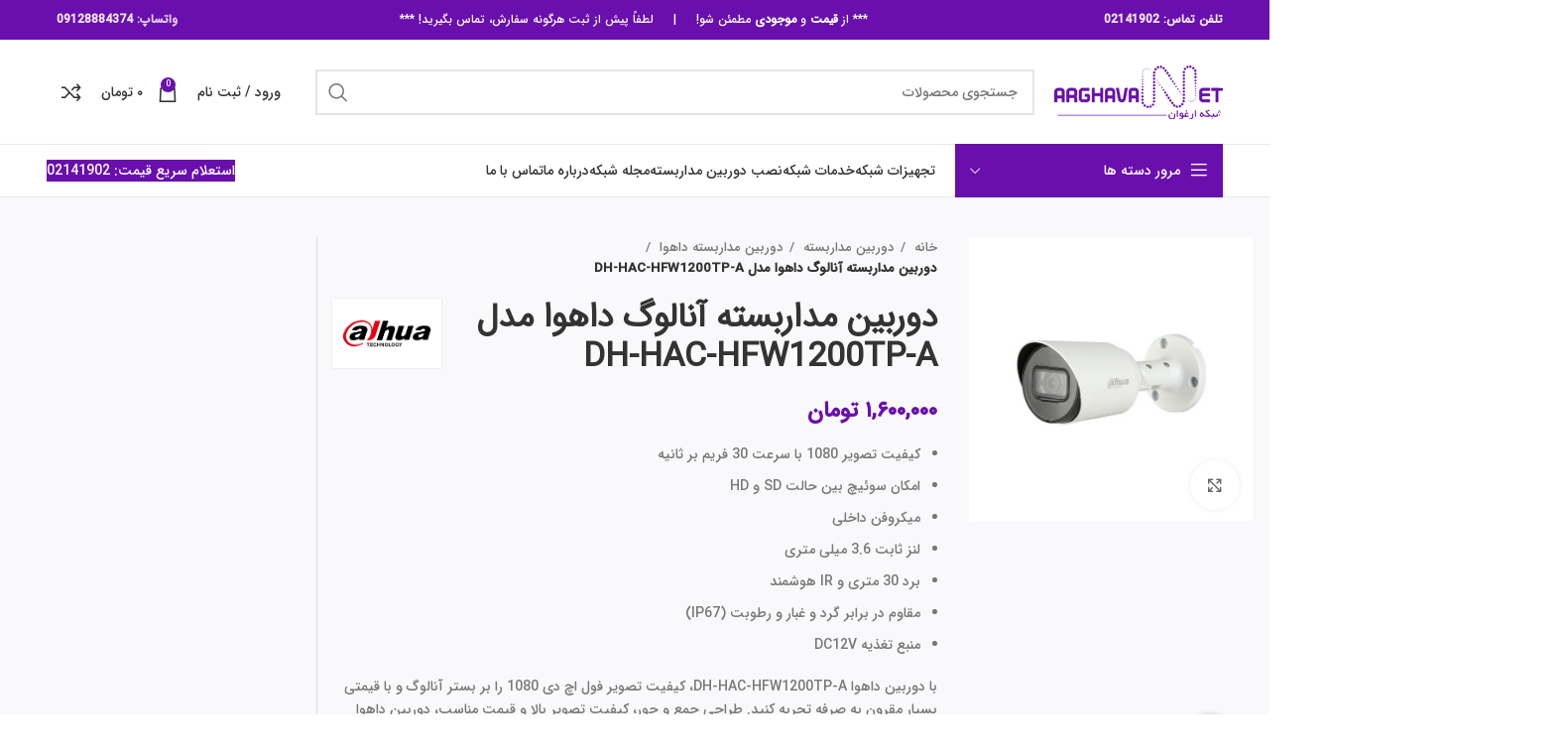

--- FILE ---
content_type: text/html
request_url: https://arghavannet.com/product/%D8%AF%D9%88%D8%B1%D8%A8%DB%8C%D9%86-%D9%85%D8%AF%D8%A7%D8%B1%D8%A8%D8%B3%D8%AA%D9%87-%D8%A2%D9%86%D8%A7%D9%84%D9%88%DA%AF-%D8%AF%D8%A7%D9%87%D9%88%D8%A7-%D9%85%D8%AF%D9%84-dh-hac-hfw1200tp-a/
body_size: 33783
content:
<!DOCTYPE html><html dir="rtl" lang="fa-IR" prefix="og: https://ogp.me/ns#"><head><meta charset="UTF-8"><link rel="profile" href="http://gmpg.org/xfn/11"><link rel="pingback" href="https://arghavannet.com/xmlrpc.php"> <script>window.MSInputMethodContext && document.documentMode && document.write('<script src="https://arghavannet.com/wp-content/themes/woodmart/js/libs/ie11CustomProperties.min.js"><\/script>');</script> <!-- <link media="all" href="https://arghavannet.com/wp-content/cache/autoptimize/css/autoptimize_816b7b8ac2dbf92757f1ce98549daa6c.css" rel="stylesheet"> -->
<link rel="stylesheet" type="text/css" href="//arghavannet.com/wp-content/cache/wpfc-minified/6xd3iguj/bgrei.css" media="all"/><!-- <link media="screen" href="https://arghavannet.com/wp-content/cache/autoptimize/css/autoptimize_997921a905aaac162cefe9b8017b9d7f.css" rel="stylesheet"> -->
<link rel="stylesheet" type="text/css" href="//arghavannet.com/wp-content/cache/wpfc-minified/12hink40/hgi9r.css" media="screen"/><title>دوربین مداربسته آنالوگ داهوا مدل DH-HAC-HFW1200TP-A | شبکه ارغوان ارتباط 021-41902</title><meta name="description" content="با این دوربین داهوا می توانید از با زیرساخت های کابلی آنالوگ، تصویر فول اچ دی 1080 را داشته باشید. کیفیت تصویر بالا به همراه طراحی جمع و جور و قیمت مناسب، دوربین داهوا مدل DH-HAC-HFW1200TP-A را به گزینه ای ایده آل برای کسب و کارهای کوچک و متوسط تبدیل کرده است."/><meta name="robots" content="follow, index, max-snippet:-1, max-video-preview:-1, max-image-preview:large"/><link rel="canonical" href="https://arghavannet.com/product/%d8%af%d9%88%d8%b1%d8%a8%db%8c%d9%86-%d9%85%d8%af%d8%a7%d8%b1%d8%a8%d8%b3%d8%aa%d9%87-%d8%a2%d9%86%d8%a7%d9%84%d9%88%da%af-%d8%af%d8%a7%d9%87%d9%88%d8%a7-%d9%85%d8%af%d9%84-dh-hac-hfw1200tp-a/" /><meta property="og:locale" content="fa_IR" /><meta property="og:type" content="product" /><meta property="og:title" content="دوربین مداربسته آنالوگ داهوا مدل DH-HAC-HFW1200TP-A | شبکه ارغوان ارتباط 021-41902" /><meta property="og:description" content="با این دوربین داهوا می توانید از با زیرساخت های کابلی آنالوگ، تصویر فول اچ دی 1080 را داشته باشید. کیفیت تصویر بالا به همراه طراحی جمع و جور و قیمت مناسب، دوربین داهوا مدل DH-HAC-HFW1200TP-A را به گزینه ای ایده آل برای کسب و کارهای کوچک و متوسط تبدیل کرده است." /><meta property="og:url" content="https://arghavannet.com/product/%d8%af%d9%88%d8%b1%d8%a8%db%8c%d9%86-%d9%85%d8%af%d8%a7%d8%b1%d8%a8%d8%b3%d8%aa%d9%87-%d8%a2%d9%86%d8%a7%d9%84%d9%88%da%af-%d8%af%d8%a7%d9%87%d9%88%d8%a7-%d9%85%d8%af%d9%84-dh-hac-hfw1200tp-a/" /><meta property="og:site_name" content="شبکه ارغوان ارتباط" /><meta property="og:updated_time" content="2025-11-06T00:12:08+03:30" /><meta property="og:image" content="https://arghavannet.com/wp-content/uploads/2022/04/DH-HAC-HFW1200TP-A.jpg" /><meta property="og:image:secure_url" content="https://arghavannet.com/wp-content/uploads/2022/04/DH-HAC-HFW1200TP-A.jpg" /><meta property="og:image:width" content="600" /><meta property="og:image:height" content="600" /><meta property="og:image:alt" content="دوربین مداربسته آنالوگ داهوا مدل DH-HAC-HFW1200TP-A" /><meta property="og:image:type" content="image/jpeg" /><meta property="product:brand" content="داهوا" /><meta property="product:price:amount" content="16000000" /><meta property="product:price:currency" content="IRR" /><meta property="product:availability" content="instock" /><meta name="twitter:card" content="summary_large_image" /><meta name="twitter:title" content="دوربین مداربسته آنالوگ داهوا مدل DH-HAC-HFW1200TP-A | شبکه ارغوان ارتباط 021-41902" /><meta name="twitter:description" content="با این دوربین داهوا می توانید از با زیرساخت های کابلی آنالوگ، تصویر فول اچ دی 1080 را داشته باشید. کیفیت تصویر بالا به همراه طراحی جمع و جور و قیمت مناسب، دوربین داهوا مدل DH-HAC-HFW1200TP-A را به گزینه ای ایده آل برای کسب و کارهای کوچک و متوسط تبدیل کرده است." /><meta name="twitter:image" content="https://arghavannet.com/wp-content/uploads/2022/04/DH-HAC-HFW1200TP-A.jpg" /><meta name="twitter:label1" content="قیمت" /><meta name="twitter:data1" content="۱,۶۰۰,۰۰۰&nbsp;تومان" /><meta name="twitter:label2" content="دسترسی" /><meta name="twitter:data2" content="موجود" /> <script type="application/ld+json" class="rank-math-schema">{"@context":"https://schema.org","@graph":[{"@type":"Place","@id":"https://arghavannet.com/#place","geo":{"@type":"GeoCoordinates","latitude":"35.70779","longitude":" 51.40733"},"hasMap":"https://www.google.com/maps/search/?api=1&amp;query=35.70779, 51.40733","address":{"@type":"PostalAddress","streetAddress":"\u062a\u0647\u0631\u0627\u0646 - \u062e\u06cc\u0627\u0628\u0627\u0646 \u0648\u0644\u06cc\u0639\u0635\u0631(\u0639\u062c)","addressLocality":"\u06a9\u0648\u0686\u0647 \u06af\u06cc\u0644\u0627\u0646- \u0633\u0627\u062e\u062a\u0645\u0627\u0646 \u06af\u06cc\u0644\u0627\u0646 - \u0637\u0628\u0642\u0647 \u0627\u0648\u0644 - \u0648\u0627\u062d\u062f 5","addressRegion":"\u0645\u06cc\u062f\u0627\u0646 \u0648\u0644\u06cc\u0639\u0635\u0631","postalCode":"1593634916"}},{"@type":"Organization","@id":"https://arghavannet.com/#organization","name":"\u0634\u0628\u06a9\u0647 \u0627\u0631\u063a\u0648\u0627\u0646 \u0627\u0631\u062a\u0628\u0627\u0637","url":"https://ArghavanNet.com","email":"info@ArghavanNet.com","address":{"@type":"PostalAddress","streetAddress":"\u062a\u0647\u0631\u0627\u0646 - \u062e\u06cc\u0627\u0628\u0627\u0646 \u0648\u0644\u06cc\u0639\u0635\u0631(\u0639\u062c)","addressLocality":"\u06a9\u0648\u0686\u0647 \u06af\u06cc\u0644\u0627\u0646- \u0633\u0627\u062e\u062a\u0645\u0627\u0646 \u06af\u06cc\u0644\u0627\u0646 - \u0637\u0628\u0642\u0647 \u0627\u0648\u0644 - \u0648\u0627\u062d\u062f 5","addressRegion":"\u0645\u06cc\u062f\u0627\u0646 \u0648\u0644\u06cc\u0639\u0635\u0631","postalCode":"1593634916"},"logo":{"@type":"ImageObject","@id":"https://arghavannet.com/#logo","url":"https://arghavannet.com/wp-content/uploads/2020/11/logo-finall.png","contentUrl":"https://arghavannet.com/wp-content/uploads/2020/11/logo-finall.png","caption":"\u0634\u0628\u06a9\u0647 \u0627\u0631\u063a\u0648\u0627\u0646 \u0627\u0631\u062a\u0628\u0627\u0637","inLanguage":"fa-IR","width":"512","height":"141"},"contactPoint":[{"@type":"ContactPoint","telephone":"+982141902","contactType":"customer support"},{"@type":"ContactPoint","telephone":"02191002202","contactType":"technical support"},{"@type":"ContactPoint","telephone":"02191002204","contactType":"emergency"}],"description":"\u0634\u0631\u06a9\u062a \u0634\u0628\u06a9\u0647 \u0627\u0631\u063a\u0648\u0627\u0646 \u0627\u0631\u062a\u0628\u0627\u0637 \u062a\u0627\u0645\u06cc\u0646 \u06a9\u0646\u0646\u062f\u0647 \u06a9\u0644\u06cc\u0647 \u062a\u062c\u0647\u06cc\u0632\u0627\u062a \u0634\u0628\u06a9\u0647 \u0648 \u0646\u0645\u0627\u06cc\u0646\u062f\u06af\u06cc \u0641\u0631\u0648\u0634 \u0648 \u067e\u0634\u062a\u06cc\u0628\u0627\u0646\u06cc  \u0628\u0631\u0646\u062f \u0647\u0627\u06cc \u0645\u0639\u062a\u0628\u0631 \u0634\u0628\u06a9\u0647 \u0627\u0632 \u0633\u0631\u0627\u0633\u0631 \u062f\u0646\u06cc\u0627 \u060c \u0647\u0645\u0631\u0627\u0647 \u0628\u0627 \u06af\u0631\u0648\u0647 \u0645\u062c\u0631\u0628 \u0648 \u0645\u062a\u062e\u0635\u0635  \u0628\u0631\u0627\u06cc \u0627\u062c\u0631\u0627\u06cc \u062e\u062f\u0645\u0627\u062a \u0648 \u0627\u0645\u0646\u06cc\u062a \u0634\u0628\u06a9\u0647 \u0647\u0627\u06cc \u06a9\u0627\u0645\u067e\u06cc\u0648\u062a\u0631\u06cc \u0648 \u0645\u0634\u0627\u0648\u0631\u0647 \u0648 \u0627\u062c\u0631\u0627\u06cc \u062f\u06cc\u062a\u0627 \u0633\u0646\u062a\u0631 ","foundingDate":"2010","":"\u0634\u0628\u06a9\u0647 \u0627\u0631\u063a\u0648\u0627\u0646 \u0627\u0631\u062a\u0628\u0627\u0637","numberOfEmployees":{"@type":"QuantitativeValue","value":"28"},"location":{"@id":"https://arghavannet.com/#place"}},{"@type":"WebSite","@id":"https://arghavannet.com/#website","url":"https://arghavannet.com","name":"\u0634\u0628\u06a9\u0647 \u0627\u0631\u063a\u0648\u0627\u0646 \u0627\u0631\u062a\u0628\u0627\u0637","alternateName":"\u062a\u062c\u0647\u06cc\u0632\u0627\u062a \u0634\u0628\u06a9\u0647 \u0627\u0631\u063a\u0648\u0627\u0646 \u0627\u0631\u062a\u0628\u0627\u0637","publisher":{"@id":"https://arghavannet.com/#organization"},"inLanguage":"fa-IR"},{"@type":"ImageObject","@id":"https://arghavannet.com/wp-content/uploads/2022/04/DH-HAC-HFW1200TP-A.jpg","url":"https://arghavannet.com/wp-content/uploads/2022/04/DH-HAC-HFW1200TP-A.jpg","width":"600","height":"600","caption":"\u062f\u0648\u0631\u0628\u06cc\u0646 \u0645\u062f\u0627\u0631\u0628\u0633\u062a\u0647 \u0622\u0646\u0627\u0644\u0648\u06af \u062f\u0627\u0647\u0648\u0627 \u0645\u062f\u0644 DH-HAC-HFW1200TP-A","inLanguage":"fa-IR"},{"@type":"BreadcrumbList","@id":"https://arghavannet.com/product/%d8%af%d9%88%d8%b1%d8%a8%db%8c%d9%86-%d9%85%d8%af%d8%a7%d8%b1%d8%a8%d8%b3%d8%aa%d9%87-%d8%a2%d9%86%d8%a7%d9%84%d9%88%da%af-%d8%af%d8%a7%d9%87%d9%88%d8%a7-%d9%85%d8%af%d9%84-dh-hac-hfw1200tp-a/#breadcrumb","itemListElement":[{"@type":"ListItem","position":"1","item":{"@id":"https://arghavannet.com","name":"\u0635\u0641\u062d\u0647 \u0627\u0635\u0644\u06cc"}},{"@type":"ListItem","position":"2","item":{"@id":"https://arghavannet.com/product/%d8%af%d9%88%d8%b1%d8%a8%db%8c%d9%86-%d9%85%d8%af%d8%a7%d8%b1%d8%a8%d8%b3%d8%aa%d9%87-%d8%a2%d9%86%d8%a7%d9%84%d9%88%da%af-%d8%af%d8%a7%d9%87%d9%88%d8%a7-%d9%85%d8%af%d9%84-dh-hac-hfw1200tp-a/","name":"\u062f\u0648\u0631\u0628\u06cc\u0646 \u0645\u062f\u0627\u0631\u0628\u0633\u062a\u0647 \u0622\u0646\u0627\u0644\u0648\u06af \u062f\u0627\u0647\u0648\u0627 \u0645\u062f\u0644 DH-HAC-HFW1200TP-A"}}]},{"@type":"ItemPage","@id":"https://arghavannet.com/product/%d8%af%d9%88%d8%b1%d8%a8%db%8c%d9%86-%d9%85%d8%af%d8%a7%d8%b1%d8%a8%d8%b3%d8%aa%d9%87-%d8%a2%d9%86%d8%a7%d9%84%d9%88%da%af-%d8%af%d8%a7%d9%87%d9%88%d8%a7-%d9%85%d8%af%d9%84-dh-hac-hfw1200tp-a/#webpage","url":"https://arghavannet.com/product/%d8%af%d9%88%d8%b1%d8%a8%db%8c%d9%86-%d9%85%d8%af%d8%a7%d8%b1%d8%a8%d8%b3%d8%aa%d9%87-%d8%a2%d9%86%d8%a7%d9%84%d9%88%da%af-%d8%af%d8%a7%d9%87%d9%88%d8%a7-%d9%85%d8%af%d9%84-dh-hac-hfw1200tp-a/","name":"\u062f\u0648\u0631\u0628\u06cc\u0646 \u0645\u062f\u0627\u0631\u0628\u0633\u062a\u0647 \u0622\u0646\u0627\u0644\u0648\u06af \u062f\u0627\u0647\u0648\u0627 \u0645\u062f\u0644 DH-HAC-HFW1200TP-A | \u0634\u0628\u06a9\u0647 \u0627\u0631\u063a\u0648\u0627\u0646 \u0627\u0631\u062a\u0628\u0627\u0637 021-41902","datePublished":"2022-04-18T11:37:55+04:30","dateModified":"2025-11-06T00:12:08+03:30","isPartOf":{"@id":"https://arghavannet.com/#website"},"primaryImageOfPage":{"@id":"https://arghavannet.com/wp-content/uploads/2022/04/DH-HAC-HFW1200TP-A.jpg"},"inLanguage":"fa-IR","breadcrumb":{"@id":"https://arghavannet.com/product/%d8%af%d9%88%d8%b1%d8%a8%db%8c%d9%86-%d9%85%d8%af%d8%a7%d8%b1%d8%a8%d8%b3%d8%aa%d9%87-%d8%a2%d9%86%d8%a7%d9%84%d9%88%da%af-%d8%af%d8%a7%d9%87%d9%88%d8%a7-%d9%85%d8%af%d9%84-dh-hac-hfw1200tp-a/#breadcrumb"}},{"@type":"Product","brand":{"@type":"Brand","name":"\u062f\u0627\u0647\u0648\u0627"},"name":"\u062f\u0648\u0631\u0628\u06cc\u0646 \u0645\u062f\u0627\u0631\u0628\u0633\u062a\u0647 \u0622\u0646\u0627\u0644\u0648\u06af \u062f\u0627\u0647\u0648\u0627 \u0645\u062f\u0644 DH-HAC-HFW1200TP-A | \u0634\u0628\u06a9\u0647 \u0627\u0631\u063a\u0648\u0627\u0646 \u0627\u0631\u062a\u0628\u0627\u0637 021-41902","description":"\u0628\u0627 \u0627\u06cc\u0646 \u062f\u0648\u0631\u0628\u06cc\u0646 \u062f\u0627\u0647\u0648\u0627 \u0645\u06cc \u062a\u0648\u0627\u0646\u06cc\u062f \u0627\u0632 \u0628\u0627 \u0632\u06cc\u0631\u0633\u0627\u062e\u062a \u0647\u0627\u06cc \u06a9\u0627\u0628\u0644\u06cc \u0622\u0646\u0627\u0644\u0648\u06af\u060c \u062a\u0635\u0648\u06cc\u0631 \u0641\u0648\u0644 \u0627\u0686 \u062f\u06cc 1080 \u0631\u0627 \u062f\u0627\u0634\u062a\u0647 \u0628\u0627\u0634\u06cc\u062f. \u06a9\u06cc\u0641\u06cc\u062a \u062a\u0635\u0648\u06cc\u0631 \u0628\u0627\u0644\u0627 \u0628\u0647 \u0647\u0645\u0631\u0627\u0647 \u0637\u0631\u0627\u062d\u06cc \u062c\u0645\u0639 \u0648 \u062c\u0648\u0631 \u0648 \u0642\u06cc\u0645\u062a \u0645\u0646\u0627\u0633\u0628\u060c \u062f\u0648\u0631\u0628\u06cc\u0646 \u062f\u0627\u0647\u0648\u0627 \u0645\u062f\u0644 DH-HAC-HFW1200TP-A \u0631\u0627 \u0628\u0647 \u06af\u0632\u06cc\u0646\u0647 \u0627\u06cc \u0627\u06cc\u062f\u0647 \u0622\u0644 \u0628\u0631\u0627\u06cc \u06a9\u0633\u0628 \u0648 \u06a9\u0627\u0631\u0647\u0627\u06cc \u06a9\u0648\u0686\u06a9 \u0648 \u0645\u062a\u0648\u0633\u0637 \u062a\u0628\u062f\u06cc\u0644 \u06a9\u0631\u062f\u0647 \u0627\u0633\u062a.","category":"\u062f\u0648\u0631\u0628\u06cc\u0646 \u0645\u062f\u0627\u0631\u0628\u0633\u062a\u0647","mainEntityOfPage":{"@id":"https://arghavannet.com/product/%d8%af%d9%88%d8%b1%d8%a8%db%8c%d9%86-%d9%85%d8%af%d8%a7%d8%b1%d8%a8%d8%b3%d8%aa%d9%87-%d8%a2%d9%86%d8%a7%d9%84%d9%88%da%af-%d8%af%d8%a7%d9%87%d9%88%d8%a7-%d9%85%d8%af%d9%84-dh-hac-hfw1200tp-a/#webpage"},"image":[{"@type":"ImageObject","url":"https://arghavannet.com/wp-content/uploads/2022/04/DH-HAC-HFW1200TP-A.jpg","height":"600","width":"600"}],"offers":{"@type":"Offer","price":"16000000","priceCurrency":"IRR","priceValidUntil":"2026-12-31","availability":"https://schema.org/InStock","itemCondition":"NewCondition","url":"https://arghavannet.com/product/%d8%af%d9%88%d8%b1%d8%a8%db%8c%d9%86-%d9%85%d8%af%d8%a7%d8%b1%d8%a8%d8%b3%d8%aa%d9%87-%d8%a2%d9%86%d8%a7%d9%84%d9%88%da%af-%d8%af%d8%a7%d9%87%d9%88%d8%a7-%d9%85%d8%af%d9%84-dh-hac-hfw1200tp-a/","seller":{"@type":"Organization","@id":"https://arghavannet.com/","name":"\u0634\u0628\u06a9\u0647 \u0627\u0631\u063a\u0648\u0627\u0646 \u0627\u0631\u062a\u0628\u0627\u0637","url":"https://arghavannet.com","logo":"https://arghavannet.com/wp-content/uploads/2020/11/logo-finall.png"}},"additionalProperty":[{"@type":"PropertyValue","name":"pa_brand","value":"\u062f\u0627\u0647\u0648\u0627"},{"@type":"PropertyValue","name":"pa_cable-instal","value":"\u062f\u0627\u0631\u062f"},{"@type":"PropertyValue","name":"pa_wirless-install","value":"\u0646\u062f\u0627\u0631\u062f"}],"@id":"https://arghavannet.com/product/%d8%af%d9%88%d8%b1%d8%a8%db%8c%d9%86-%d9%85%d8%af%d8%a7%d8%b1%d8%a8%d8%b3%d8%aa%d9%87-%d8%a2%d9%86%d8%a7%d9%84%d9%88%da%af-%d8%af%d8%a7%d9%87%d9%88%d8%a7-%d9%85%d8%af%d9%84-dh-hac-hfw1200tp-a/#richSnippet"}]}</script> <link rel="alternate" type="application/rss+xml" title="شبکه ارغوان ارتباط &raquo; خوراک" href="https://arghavannet.com/feed/" /><link rel="alternate" type="application/rss+xml" title="شبکه ارغوان ارتباط &raquo; خوراک دیدگاه‌ها" href="https://arghavannet.com/comments/feed/" /><link rel="alternate" type="application/rss+xml" title="شبکه ارغوان ارتباط &raquo; دوربین مداربسته آنالوگ داهوا مدل DH-HAC-HFW1200TP-A خوراک دیدگاه‌ها" href="https://arghavannet.com/product/%d8%af%d9%88%d8%b1%d8%a8%db%8c%d9%86-%d9%85%d8%af%d8%a7%d8%b1%d8%a8%d8%b3%d8%aa%d9%87-%d8%a2%d9%86%d8%a7%d9%84%d9%88%da%af-%d8%af%d8%a7%d9%87%d9%88%d8%a7-%d9%85%d8%af%d9%84-dh-hac-hfw1200tp-a/feed/" /><style id='safe-svg-svg-icon-style-inline-css' type='text/css'>.safe-svg-cover{text-align:center}.safe-svg-cover .safe-svg-inside{display:inline-block;max-width:100%}.safe-svg-cover svg{height:100%;max-height:100%;max-width:100%;width:100%}</style><style id='yith-wcan-shortcodes-inline-css' type='text/css'>:root{
--yith-wcan-filters_colors_titles: #434343;
--yith-wcan-filters_colors_background: #FFFFFF;
--yith-wcan-filters_colors_accent: #A7144C;
--yith-wcan-filters_colors_accent_r: 167;
--yith-wcan-filters_colors_accent_g: 20;
--yith-wcan-filters_colors_accent_b: 76;
--yith-wcan-color_swatches_border_radius: 100%;
--yith-wcan-color_swatches_size: 30px;
--yith-wcan-labels_style_background: #FFFFFF;
--yith-wcan-labels_style_background_hover: #A7144C;
--yith-wcan-labels_style_background_active: #A7144C;
--yith-wcan-labels_style_text: #434343;
--yith-wcan-labels_style_text_hover: #FFFFFF;
--yith-wcan-labels_style_text_active: #FFFFFF;
--yith-wcan-anchors_style_text: #434343;
--yith-wcan-anchors_style_text_hover: #A7144C;
--yith-wcan-anchors_style_text_active: #A7144C;
}</style><style id='classic-theme-styles-inline-css' type='text/css'>/*! This file is auto-generated */
.wp-block-button__link{color:#fff;background-color:#32373c;border-radius:9999px;box-shadow:none;text-decoration:none;padding:calc(.667em + 2px) calc(1.333em + 2px);font-size:1.125em}.wp-block-file__button{background:#32373c;color:#fff;text-decoration:none}</style><style id='global-styles-inline-css' type='text/css'>body{--wp--preset--color--black: #000000;--wp--preset--color--cyan-bluish-gray: #abb8c3;--wp--preset--color--white: #ffffff;--wp--preset--color--pale-pink: #f78da7;--wp--preset--color--vivid-red: #cf2e2e;--wp--preset--color--luminous-vivid-orange: #ff6900;--wp--preset--color--luminous-vivid-amber: #fcb900;--wp--preset--color--light-green-cyan: #7bdcb5;--wp--preset--color--vivid-green-cyan: #00d084;--wp--preset--color--pale-cyan-blue: #8ed1fc;--wp--preset--color--vivid-cyan-blue: #0693e3;--wp--preset--color--vivid-purple: #9b51e0;--wp--preset--gradient--vivid-cyan-blue-to-vivid-purple: linear-gradient(135deg,rgba(6,147,227,1) 0%,rgb(155,81,224) 100%);--wp--preset--gradient--light-green-cyan-to-vivid-green-cyan: linear-gradient(135deg,rgb(122,220,180) 0%,rgb(0,208,130) 100%);--wp--preset--gradient--luminous-vivid-amber-to-luminous-vivid-orange: linear-gradient(135deg,rgba(252,185,0,1) 0%,rgba(255,105,0,1) 100%);--wp--preset--gradient--luminous-vivid-orange-to-vivid-red: linear-gradient(135deg,rgba(255,105,0,1) 0%,rgb(207,46,46) 100%);--wp--preset--gradient--very-light-gray-to-cyan-bluish-gray: linear-gradient(135deg,rgb(238,238,238) 0%,rgb(169,184,195) 100%);--wp--preset--gradient--cool-to-warm-spectrum: linear-gradient(135deg,rgb(74,234,220) 0%,rgb(151,120,209) 20%,rgb(207,42,186) 40%,rgb(238,44,130) 60%,rgb(251,105,98) 80%,rgb(254,248,76) 100%);--wp--preset--gradient--blush-light-purple: linear-gradient(135deg,rgb(255,206,236) 0%,rgb(152,150,240) 100%);--wp--preset--gradient--blush-bordeaux: linear-gradient(135deg,rgb(254,205,165) 0%,rgb(254,45,45) 50%,rgb(107,0,62) 100%);--wp--preset--gradient--luminous-dusk: linear-gradient(135deg,rgb(255,203,112) 0%,rgb(199,81,192) 50%,rgb(65,88,208) 100%);--wp--preset--gradient--pale-ocean: linear-gradient(135deg,rgb(255,245,203) 0%,rgb(182,227,212) 50%,rgb(51,167,181) 100%);--wp--preset--gradient--electric-grass: linear-gradient(135deg,rgb(202,248,128) 0%,rgb(113,206,126) 100%);--wp--preset--gradient--midnight: linear-gradient(135deg,rgb(2,3,129) 0%,rgb(40,116,252) 100%);--wp--preset--font-size--small: 13px;--wp--preset--font-size--medium: 20px;--wp--preset--font-size--large: 36px;--wp--preset--font-size--x-large: 42px;--wp--preset--font-family--inter: "Inter", sans-serif;--wp--preset--font-family--cardo: Cardo;--wp--preset--spacing--20: 0.44rem;--wp--preset--spacing--30: 0.67rem;--wp--preset--spacing--40: 1rem;--wp--preset--spacing--50: 1.5rem;--wp--preset--spacing--60: 2.25rem;--wp--preset--spacing--70: 3.38rem;--wp--preset--spacing--80: 5.06rem;--wp--preset--shadow--natural: 6px 6px 9px rgba(0, 0, 0, 0.2);--wp--preset--shadow--deep: 12px 12px 50px rgba(0, 0, 0, 0.4);--wp--preset--shadow--sharp: 6px 6px 0px rgba(0, 0, 0, 0.2);--wp--preset--shadow--outlined: 6px 6px 0px -3px rgba(255, 255, 255, 1), 6px 6px rgba(0, 0, 0, 1);--wp--preset--shadow--crisp: 6px 6px 0px rgba(0, 0, 0, 1);}:where(.is-layout-flex){gap: 0.5em;}:where(.is-layout-grid){gap: 0.5em;}body .is-layout-flex{display: flex;}body .is-layout-flex{flex-wrap: wrap;align-items: center;}body .is-layout-flex > *{margin: 0;}body .is-layout-grid{display: grid;}body .is-layout-grid > *{margin: 0;}:where(.wp-block-columns.is-layout-flex){gap: 2em;}:where(.wp-block-columns.is-layout-grid){gap: 2em;}:where(.wp-block-post-template.is-layout-flex){gap: 1.25em;}:where(.wp-block-post-template.is-layout-grid){gap: 1.25em;}.has-black-color{color: var(--wp--preset--color--black) !important;}.has-cyan-bluish-gray-color{color: var(--wp--preset--color--cyan-bluish-gray) !important;}.has-white-color{color: var(--wp--preset--color--white) !important;}.has-pale-pink-color{color: var(--wp--preset--color--pale-pink) !important;}.has-vivid-red-color{color: var(--wp--preset--color--vivid-red) !important;}.has-luminous-vivid-orange-color{color: var(--wp--preset--color--luminous-vivid-orange) !important;}.has-luminous-vivid-amber-color{color: var(--wp--preset--color--luminous-vivid-amber) !important;}.has-light-green-cyan-color{color: var(--wp--preset--color--light-green-cyan) !important;}.has-vivid-green-cyan-color{color: var(--wp--preset--color--vivid-green-cyan) !important;}.has-pale-cyan-blue-color{color: var(--wp--preset--color--pale-cyan-blue) !important;}.has-vivid-cyan-blue-color{color: var(--wp--preset--color--vivid-cyan-blue) !important;}.has-vivid-purple-color{color: var(--wp--preset--color--vivid-purple) !important;}.has-black-background-color{background-color: var(--wp--preset--color--black) !important;}.has-cyan-bluish-gray-background-color{background-color: var(--wp--preset--color--cyan-bluish-gray) !important;}.has-white-background-color{background-color: var(--wp--preset--color--white) !important;}.has-pale-pink-background-color{background-color: var(--wp--preset--color--pale-pink) !important;}.has-vivid-red-background-color{background-color: var(--wp--preset--color--vivid-red) !important;}.has-luminous-vivid-orange-background-color{background-color: var(--wp--preset--color--luminous-vivid-orange) !important;}.has-luminous-vivid-amber-background-color{background-color: var(--wp--preset--color--luminous-vivid-amber) !important;}.has-light-green-cyan-background-color{background-color: var(--wp--preset--color--light-green-cyan) !important;}.has-vivid-green-cyan-background-color{background-color: var(--wp--preset--color--vivid-green-cyan) !important;}.has-pale-cyan-blue-background-color{background-color: var(--wp--preset--color--pale-cyan-blue) !important;}.has-vivid-cyan-blue-background-color{background-color: var(--wp--preset--color--vivid-cyan-blue) !important;}.has-vivid-purple-background-color{background-color: var(--wp--preset--color--vivid-purple) !important;}.has-black-border-color{border-color: var(--wp--preset--color--black) !important;}.has-cyan-bluish-gray-border-color{border-color: var(--wp--preset--color--cyan-bluish-gray) !important;}.has-white-border-color{border-color: var(--wp--preset--color--white) !important;}.has-pale-pink-border-color{border-color: var(--wp--preset--color--pale-pink) !important;}.has-vivid-red-border-color{border-color: var(--wp--preset--color--vivid-red) !important;}.has-luminous-vivid-orange-border-color{border-color: var(--wp--preset--color--luminous-vivid-orange) !important;}.has-luminous-vivid-amber-border-color{border-color: var(--wp--preset--color--luminous-vivid-amber) !important;}.has-light-green-cyan-border-color{border-color: var(--wp--preset--color--light-green-cyan) !important;}.has-vivid-green-cyan-border-color{border-color: var(--wp--preset--color--vivid-green-cyan) !important;}.has-pale-cyan-blue-border-color{border-color: var(--wp--preset--color--pale-cyan-blue) !important;}.has-vivid-cyan-blue-border-color{border-color: var(--wp--preset--color--vivid-cyan-blue) !important;}.has-vivid-purple-border-color{border-color: var(--wp--preset--color--vivid-purple) !important;}.has-vivid-cyan-blue-to-vivid-purple-gradient-background{background: var(--wp--preset--gradient--vivid-cyan-blue-to-vivid-purple) !important;}.has-light-green-cyan-to-vivid-green-cyan-gradient-background{background: var(--wp--preset--gradient--light-green-cyan-to-vivid-green-cyan) !important;}.has-luminous-vivid-amber-to-luminous-vivid-orange-gradient-background{background: var(--wp--preset--gradient--luminous-vivid-amber-to-luminous-vivid-orange) !important;}.has-luminous-vivid-orange-to-vivid-red-gradient-background{background: var(--wp--preset--gradient--luminous-vivid-orange-to-vivid-red) !important;}.has-very-light-gray-to-cyan-bluish-gray-gradient-background{background: var(--wp--preset--gradient--very-light-gray-to-cyan-bluish-gray) !important;}.has-cool-to-warm-spectrum-gradient-background{background: var(--wp--preset--gradient--cool-to-warm-spectrum) !important;}.has-blush-light-purple-gradient-background{background: var(--wp--preset--gradient--blush-light-purple) !important;}.has-blush-bordeaux-gradient-background{background: var(--wp--preset--gradient--blush-bordeaux) !important;}.has-luminous-dusk-gradient-background{background: var(--wp--preset--gradient--luminous-dusk) !important;}.has-pale-ocean-gradient-background{background: var(--wp--preset--gradient--pale-ocean) !important;}.has-electric-grass-gradient-background{background: var(--wp--preset--gradient--electric-grass) !important;}.has-midnight-gradient-background{background: var(--wp--preset--gradient--midnight) !important;}.has-small-font-size{font-size: var(--wp--preset--font-size--small) !important;}.has-medium-font-size{font-size: var(--wp--preset--font-size--medium) !important;}.has-large-font-size{font-size: var(--wp--preset--font-size--large) !important;}.has-x-large-font-size{font-size: var(--wp--preset--font-size--x-large) !important;}
.wp-block-navigation a:where(:not(.wp-element-button)){color: inherit;}
:where(.wp-block-post-template.is-layout-flex){gap: 1.25em;}:where(.wp-block-post-template.is-layout-grid){gap: 1.25em;}
:where(.wp-block-columns.is-layout-flex){gap: 2em;}:where(.wp-block-columns.is-layout-grid){gap: 2em;}
.wp-block-pullquote{font-size: 1.5em;line-height: 1.6;}</style><style id='woocommerce-inline-inline-css' type='text/css'>.woocommerce form .form-row .required { visibility: visible; }</style><!-- <link rel='stylesheet' id='a3a3_lazy_load-css' href='//arghavannet.com/wp-content/uploads/sass/a3_lazy_load.min.css' type='text/css' media='all' /> -->
<link rel="stylesheet" type="text/css" href="//arghavannet.com/wp-content/cache/wpfc-minified/21oizh21/hgi9r.css" media="all"/> <script src='//arghavannet.com/wp-content/cache/wpfc-minified/3202mje8/hgi9r.js' type="text/javascript"></script>
<!-- <script type="text/javascript" src="https://arghavannet.com/wp-includes/js/jquery/jquery.min.js" id="jquery-core-js"></script> --> <script type="text/javascript" id="wc-add-to-cart-js-extra">var wc_add_to_cart_params = {"ajax_url":"\/wp-admin\/admin-ajax.php","wc_ajax_url":"\/?wc-ajax=%%endpoint%%","i18n_view_cart":"\u0645\u0634\u0627\u0647\u062f\u0647 \u0633\u0628\u062f \u062e\u0631\u06cc\u062f","cart_url":"https:\/\/arghavannet.com\/cart\/","is_cart":"","cart_redirect_after_add":"yes"};</script> <script type="text/javascript" id="wc-single-product-js-extra">var wc_single_product_params = {"i18n_required_rating_text":"\u062e\u0648\u0627\u0647\u0634\u0645\u0646\u062f\u06cc\u0645 \u06cc\u06a9 \u0631\u062a\u0628\u0647 \u0631\u0627 \u0627\u0646\u062a\u062e\u0627\u0628 \u06a9\u0646\u06cc\u062f","review_rating_required":"yes","flexslider":{"rtl":true,"animation":"slide","smoothHeight":true,"directionNav":false,"controlNav":"thumbnails","slideshow":false,"animationSpeed":500,"animationLoop":false,"allowOneSlide":false},"zoom_enabled":"","zoom_options":[],"photoswipe_enabled":"","photoswipe_options":{"shareEl":false,"closeOnScroll":false,"history":false,"hideAnimationDuration":0,"showAnimationDuration":0},"flexslider_enabled":""};</script> <script type="text/javascript" id="woocommerce-js-extra">var woocommerce_params = {"ajax_url":"\/wp-admin\/admin-ajax.php","wc_ajax_url":"\/?wc-ajax=%%endpoint%%"};</script> <script></script><link rel="https://api.w.org/" href="https://arghavannet.com/wp-json/" /><link rel="alternate" type="application/json" href="https://arghavannet.com/wp-json/wp/v2/product/29193" /><link rel="EditURI" type="application/rsd+xml" title="RSD" href="https://arghavannet.com/xmlrpc.php?rsd" /><meta name="generator" content="WordPress 6.5.7" /><link rel='shortlink' href='https://arghavannet.com/?p=29193' /><link rel="alternate" type="application/json+oembed" href="https://arghavannet.com/wp-json/oembed/1.0/embed?url=https%3A%2F%2Farghavannet.com%2Fproduct%2F%25d8%25af%25d9%2588%25d8%25b1%25d8%25a8%25db%258c%25d9%2586-%25d9%2585%25d8%25af%25d8%25a7%25d8%25b1%25d8%25a8%25d8%25b3%25d8%25aa%25d9%2587-%25d8%25a2%25d9%2586%25d8%25a7%25d9%2584%25d9%2588%25da%25af-%25d8%25af%25d8%25a7%25d9%2587%25d9%2588%25d8%25a7-%25d9%2585%25d8%25af%25d9%2584-dh-hac-hfw1200tp-a%2F" /><link rel="alternate" type="text/xml+oembed" href="https://arghavannet.com/wp-json/oembed/1.0/embed?url=https%3A%2F%2Farghavannet.com%2Fproduct%2F%25d8%25af%25d9%2588%25d8%25b1%25d8%25a8%25db%258c%25d9%2586-%25d9%2585%25d8%25af%25d8%25a7%25d8%25b1%25d8%25a8%25d8%25b3%25d8%25aa%25d9%2587-%25d8%25a2%25d9%2586%25d8%25a7%25d9%2584%25d9%2588%25da%25af-%25d8%25af%25d8%25a7%25d9%2587%25d9%2588%25d8%25a7-%25d9%2585%25d8%25af%25d9%2584-dh-hac-hfw1200tp-a%2F&#038;format=xml" /><meta name="theme-color" content="#690fad"><meta name="viewport" content="width=device-width, initial-scale=1.0, maximum-scale=1.0, user-scalable=no"> <noscript><style>.woocommerce-product-gallery{ opacity: 1 !important; }</style></noscript><meta name="generator" content="Powered by WPBakery Page Builder - drag and drop page builder for WordPress."/><style id='wp-fonts-local' type='text/css'>@font-face{font-family:Inter;font-style:normal;font-weight:300 900;font-display:fallback;src:url('https://arghavannet.com/wp-content/plugins/woocommerce/assets/fonts/Inter-VariableFont_slnt,wght.woff2') format('woff2');font-stretch:normal;}
@font-face{font-family:Cardo;font-style:normal;font-weight:400;font-display:fallback;src:url('https://arghavannet.com/wp-content/plugins/woocommerce/assets/fonts/cardo_normal_400.woff2') format('woff2');}</style><link rel="icon" href="https://arghavannet.com/wp-content/uploads/2021/08/cropped-apple-touch-icon-152x152-precomposed-1-32x32.png" sizes="32x32" /><link rel="icon" href="https://arghavannet.com/wp-content/uploads/2021/08/cropped-apple-touch-icon-152x152-precomposed-1-192x192.png" sizes="192x192" /><link rel="apple-touch-icon" href="https://arghavannet.com/wp-content/uploads/2021/08/cropped-apple-touch-icon-152x152-precomposed-1-180x180.png" /><meta name="msapplication-TileImage" content="https://arghavannet.com/wp-content/uploads/2021/08/cropped-apple-touch-icon-152x152-precomposed-1-270x270.png" /><style></style><style>/* this bug fixed in woodmart new version so we no more need this codes ! */
/*.menu-simple-dropdown .menu-item-has-children > a:after {*/
/*    content: "\f127" !important;*/
/*}*/
/*body.rtl .menu-simple-dropdown .menu-item-has-children > a:after {*/
/*    content: "\f126" !important;*/
/*}*/
/* mega-menu bug */
.menu-mega-dropdown .sub-menu-dropdown {
overflow: hidden;
}</style><noscript><style>.wpb_animate_when_almost_visible { opacity: 1; }</style></noscript><style id="wd-style-header_138431-css" data-type="wd-style-header_138431">:root{
--wd-top-bar-h: 40px;
--wd-top-bar-sm-h: 100px;
--wd-top-bar-sticky-h: 0.001px;
--wd-header-general-h: 105px;
--wd-header-general-sm-h: 60px;
--wd-header-general-sticky-h: 0.001px;
--wd-header-bottom-h: 52px;
--wd-header-bottom-sm-h: 0.001px;
--wd-header-bottom-sticky-h: 0.001px;
--wd-header-clone-h: 60px;
}
.whb-top-bar .wd-dropdown {
margin-top: 0px;
}
.whb-top-bar .wd-dropdown:after {
height: 10px;
}
.whb-header-bottom .wd-dropdown {
margin-top: 6px;
}
.whb-header-bottom .wd-dropdown:after {
height: 16px;
}
.whb-header .whb-header-bottom .wd-header-cats {
margin-top: -1px;
margin-bottom: -1px;
height: calc(100% + 2px);
}
.whb-clone.whb-sticked .wd-dropdown {
margin-top: 10px;
}
.whb-clone.whb-sticked .wd-dropdown:after {
height: 20px;
}
@media (min-width: 1025px) {
.whb-top-bar-inner {
height: 40px;
max-height: 40px;
}
.whb-general-header-inner {
height: 105px;
max-height: 105px;
}
.whb-header-bottom-inner {
height: 52px;
max-height: 52px;
}
.whb-clone .whb-general-header-inner {
height: 60px;
max-height: 60px;
}
}
@media (max-width: 1024px) {
.whb-top-bar-inner {
height: 100px;
max-height: 100px;
}
.whb-general-header-inner {
height: 60px;
max-height: 60px;
}
.whb-clone .whb-general-header-inner {
height: 60px;
max-height: 60px;
}
}
.whb-top-bar {
background-color: rgba(105, 15, 173, 1);
}
.whb-general-header {
border-color: rgba(232, 232, 232, 1);border-bottom-width: 1px;border-bottom-style: solid;
}
.whb-wjlcubfdmlq3d7jvmt23 .menu-opener { background-color: rgba(105, 15, 173, 1); }
.whb-header-bottom {
border-color: rgba(232, 232, 232, 1);border-bottom-width: 1px;border-bottom-style: solid;
}</style><style id="wd-style-theme_settings_default-css" data-type="wd-style-theme_settings_default">@font-face {
font-weight: normal;
font-style: normal;
font-family: "woodmart-font";
src: url("//arghavannet.com/wp-content/themes/woodmart/fonts/woodmart-font-1-400.woff2?v=7.2.5") format("woff2");
}
.wd-popup.wd-promo-popup{
background-color:#111111;
background-image: none;
background-repeat:no-repeat;
background-size:contain;
background-position:left center;
}
.header-banner{
background-color:rgb(231,226,248);
background-image: none;
background-size:cover;
background-position:center top;
}
.page-title-default{
background-color:#0a0a0a;
background-image: none;
background-size:cover;
background-position:center center;
}
.footer-container{
background-color:#e7e2f8;
background-image: none;
}
:root{
--wd-text-font:"IRANSansWeb_Medium", Arial, Helvetica, sans-serif;
--wd-text-font-weight:300;
--wd-text-color:#777777;
--wd-text-font-size:14px;
}
:root{
--wd-title-font:"IRANSansWeb_Bold", Arial, Helvetica, sans-serif;
--wd-title-font-weight:700;
--wd-title-color:#242424;
}
:root{
--wd-entities-title-font:"IRANSansWeb", Arial, Helvetica, sans-serif;
--wd-entities-title-font-weight:700;
--wd-entities-title-color:#333333;
--wd-entities-title-color-hover:rgb(51 51 51 / 65%);
}
:root{
--wd-alternative-font:"Anjoman", Arial, Helvetica, sans-serif;
}
:root{
--wd-widget-title-font:"IRANSansWeb_Bold", Arial, Helvetica, sans-serif;
--wd-widget-title-font-weight:700;
--wd-widget-title-transform:uppercase;
--wd-widget-title-color:#333;
--wd-widget-title-font-size:14px;
}
:root{
--wd-header-el-font:"IRANSansWeb_Medium", Arial, Helvetica, sans-serif;
--wd-header-el-font-weight:500;
--wd-header-el-transform:uppercase;
--wd-header-el-font-size:14px;
}
:root{
--wd-primary-color:#690fad;
}
:root{
--wd-alternative-color:#bb89ec;
}
:root{
--wd-link-color:#690fad;
--wd-link-color-hover:#bb89ec;
}
body{
background-color:#ffffff;
background-image: none;
}
.page .main-page-wrapper{
background-color:#ffffff;
background-image: none;
}
.woodmart-archive-shop .main-page-wrapper{
background-color:#f9f9fb;
background-image: none;
}
:root{
--btn-default-bgcolor:#690fad;
}
:root{
--btn-default-bgcolor-hover:#bb89ec;
}
:root{
--btn-accented-bgcolor:#690fad;
}
:root{
--btn-accented-bgcolor-hover:#690fad;
}
:root{
--notices-success-bg:#459647;
}
:root{
--notices-success-color:#fff;
}
:root{
--notices-warning-bg:#E0B252;
}
:root{
--notices-warning-color:#fff;
}
:root{
--wd-form-brd-radius: 0px;
--wd-form-brd-width: 2px;
--btn-default-color: #333;
--btn-default-color-hover: #333;
--btn-accented-color: #fff;
--btn-accented-color-hover: #fff;
--btn-default-brd-radius: 5px;
--btn-default-box-shadow: none;
--btn-default-box-shadow-hover: none;
--btn-accented-brd-radius: 5px;
--btn-accented-box-shadow: none;
--btn-accented-box-shadow-hover: none;
--wd-brd-radius: 0px;
}
@media (min-width: 1025px) {
.whb-boxed:not(.whb-sticked):not(.whb-full-width) .whb-main-header {
max-width: 1570px;
}
}
.container {
max-width: 1600px;
}
:root{
--wd-container-w: 1600px;
}
@media (min-width: 1600px) {
[data-vc-full-width]:not([data-vc-stretch-content]),
:is(.vc_section, .vc_row).wd-section-stretch {
padding-left: calc((100vw - 1600px - var(--wd-sticky-nav-w) - var(--wd-scroll-w)) / 2);
padding-right: calc((100vw - 1600px - var(--wd-sticky-nav-w) - var(--wd-scroll-w)) / 2);
}
}
div.wd-popup.popup-quick-view {
max-width: 780px;
}
.woodmart-woocommerce-layered-nav .wd-scroll-content {
max-height: 280px;
}
rs-slides [data-type=text],
rs-slides [data-type=button] {
font-family: IRANSansWeb_Medium !important;
}
rs-slides h1[data-type=text],
rs-slides h2[data-type=text],
rs-slides h3[data-type=text],
rs-slides h4[data-type=text],
rs-slides h5[data-type=text],
rs-slides h6[data-type=text] {
font-family: IRANSansWeb_Bold !important;
}
div.linkhaymofid ul {
background:none !important;
border: none !important;
background-color: none !important;
}
div.linkhaymofid ul a{
color:#890059 !important;
}
body, p {
font-weight: 400 !important;
word-spacing: -1;
}
p {
line-height: 1.7;
}
.shomare {
font-size: 30px;
}
// title of content table  right align and padding
.ez-toc-title-container {
display: initial !important;
width: 100%;
}
img {
border-radius: 15px;
}
h2 {
font-weight:bold;
font-size: 24px;
margin-top: 30px;
}
h3 {
margin-top: 20px;
}
p {
margin-bottom: 10px;
}
// clear top padding of main-page
.main-page-wrapper {
padding-top: 0px  !important;
background-color: #FFF;
}
// responsive table
table{
width:100%;
max-width:100%;
}
// change size of related posts images
/*.blog-post-loop .entry-thumbnail img {
width:fill !important;
}*/
@media screen and (max-width:980px){ table{ display:block; overflow-x:auto; } }
.product-label {
display:none !important;
}
// CLEAR "FROM" BEFORE VARIABLE PRICE 
span.woofrom { display: none !important;}
// change direction of list of content
.ez-toc-container-direction {
direction: rtl !important;
}
@media (min-width: 768px) and (max-width: 1024px) {
.margin-50-minus-top {
margin-top: -100px !important;
}
}
@media (min-width: 577px) and (max-width: 767px) {
table{ display:block; overflow-x:auto; }
}
@media (max-width: 576px) {
.margin-50-minus-top {
margin-top: -100px !important;
}
.head_aval_sardar {
font-size: 24px;
}
table{ display:block; overflow-x:auto; }
.mobile-header-sml {
font-size: 15px !important;
}
img {
border-radius: 10px;
}
.margin-50-minus-top {
margin-top: -100px !important;
}
}</style> <script>(function(w,d,s,l,i){w[l]=w[l]||[];w[l].push({'gtm.start':
new Date().getTime(),event:'gtm.js'});var f=d.getElementsByTagName(s)[0],
j=d.createElement(s),dl=l!='dataLayer'?'&l='+l:'';j.async=true;j.src=
'https://www.googletagmanager.com/gtm.js?id='+i+dl;f.parentNode.insertBefore(j,f);
})(window,document,'script','dataLayer','GTM-PRZZ3SS');</script>  
<script async src="//static.getclicky.com/101391315.js"></script> </head><body class="rtl product-template-default single single-product postid-29193 theme-woodmart woocommerce woocommerce-page woocommerce-no-js yith-wcan-free wrapper-wide  woodmart-product-design-default categories-accordion-on woodmart-archive-shop woodmart-ajax-shop-on offcanvas-sidebar-mobile offcanvas-sidebar-tablet notifications-sticky sticky-toolbar-on hide-larger-price wpb-js-composer js-comp-ver-7.2 vc_responsive"> <noscript><iframe src="https://www.googletagmanager.com/ns.html?id=GTM-PRZZ3SS"
height="0" width="0" style="display:none;visibility:hidden"></iframe></noscript>  <script type="text/javascript" id="wd-flicker-fix">// Flicker fix.</script> <div class="website-wrapper"><header class="whb-header whb-header_138431 whb-full-width whb-sticky-shadow whb-scroll-slide whb-sticky-clone"><div class="whb-main-header"><div class="whb-row whb-top-bar whb-not-sticky-row whb-with-bg whb-without-border whb-color-light whb-flex-flex-middle"><div class="container"><div class="whb-flex-row whb-top-bar-inner"><div class="whb-column whb-col-left whb-visible-lg"><div class="wd-header-text set-cont-mb-s reset-last-child "><div class="whb-column whb-col-left whb-visible-lg"><div class="wd-header-text set-cont-mb-s reset-last-child whb-text-element"> <strong><a href="tel:+982141902">تلفن تماس: 02141902</a> </strong></div></div></div></div><div class="whb-column whb-col-center whb-visible-lg"><div class="wd-header-text set-cont-mb-s reset-last-child "><p style="text-align: center;"><a href="tel:+982141902"><span style="color: #ffffff;">*** از <strong>قیمت </strong>و<strong> موجودی</strong> مطمئن شو!     |     لطفاً پیش از ثبت هرگونه سفارش، تماس بگیرید! ***</span></a></p></div></div><div class="whb-column whb-col-right whb-visible-lg"><div class="wd-header-text set-cont-mb-s reset-last-child "><div class="whb-column whb-col-left whb-visible-lg"><div class="wd-header-text set-cont-mb-s reset-last-child whb-text-element"> <strong>واتساپ: <a href="https://wa.me/989128884374">09128884374</a></strong></div></div></div></div><div class="whb-column whb-col-mobile whb-hidden-lg"><div class="wd-header-text set-cont-mb-s reset-last-child "><p style="text-align: center;"><span style="color: #ffffff;">از <strong>قیمت </strong>و<strong> موجودی</strong> مطمئن شو!</span></p><p style="text-align: center;"><span style="color: #ffffff;">*** لطفاً پیش از ثبت هرگونه سفارش، تماس بگیرید! ***</span></p><p style="text-align: center;"><span style="color: #ffffff;"><a style="color: #ffffff;" href="tel:+982141902">تلفن تماس: 02141902</a>  | واتساپ: <a style="color: #ffffff;" href="https://wa.me/989128884374">09128884374</a></span></p></div></div></div></div></div><div class="whb-row whb-general-header whb-not-sticky-row whb-without-bg whb-border-fullwidth whb-color-dark whb-flex-flex-middle"><div class="container"><div class="whb-flex-row whb-general-header-inner"><div class="whb-column whb-col-left whb-visible-lg"><div class="site-logo"> <a href="https://arghavannet.com/" class="wd-logo wd-main-logo" rel="home"> <img src="https://arghavannet.com/wp-content/uploads/2022/04/arghavannet-logo.png" alt="شبکه ارغوان ارتباط" style="max-width: 250px;" /> </a></div></div><div class="whb-column whb-col-center whb-visible-lg"><div class="wd-search-form wd-header-search-form wd-display-form whb-9x1ytaxq7aphtb3npidp"><form role="search" method="get" class="searchform  wd-style-default wd-cat-style-bordered woodmart-ajax-search" action="https://arghavannet.com/"  data-thumbnail="1" data-price="1" data-post_type="product" data-count="20" data-sku="0" data-symbols_count="3"> <input type="text" class="s" placeholder="جستجوی محصولات" value="" name="s" aria-label="جستجو" title="جستجوی محصولات" required/> <input type="hidden" name="post_type" value="product"> <button type="submit" class="searchsubmit"> <span> جستجو </span> </button></form><div class="search-results-wrapper"><div class="wd-dropdown-results wd-scroll wd-dropdown"><div class="wd-scroll-content"></div></div></div></div></div><div class="whb-column whb-col-right whb-visible-lg"><div class="whb-space-element " style="width:15px;"></div><div class="wd-header-my-account wd-tools-element wd-event-hover wd-design-1 wd-account-style-text login-side-opener whb-vssfpylqqax9pvkfnxoz"> <a href="https://arghavannet.com/1-9/" title="حساب کاربری من"> <span class="wd-tools-icon"> </span> <span class="wd-tools-text"> ورود / ثبت نام </span> </a></div><div class="wd-header-cart wd-tools-element wd-design-2 cart-widget-opener whb-nedhm962r512y1xz9j06"> <a href="https://arghavannet.com/cart/" title="سبد خرید"> <span class="wd-tools-icon wd-icon-alt"> <span class="wd-cart-number wd-tools-count">0 <span>مورد</span></span> </span> <span class="wd-tools-text"> <span class="wd-cart-subtotal"><span class="woocommerce-Price-amount amount"><bdi>۰&nbsp;<span class="woocommerce-Price-currencySymbol">تومان</span></bdi></span></span> </span> </a></div><div class="wd-header-compare wd-tools-element wd-style-icon wd-with-count wd-design-2 whb-m68niu8giptf1tb357yb"> <a href="https://arghavannet.com/%d9%85%d9%82%d8%a7%db%8c%d8%b3%d9%87-%d9%85%d8%ad%d8%b5%d9%88%d9%84/" title="مقایسه محصولات"> <span class="wd-tools-icon"> <span class="wd-tools-count">0</span> </span> <span class="wd-tools-text"> مقايسه </span> </a></div></div><div class="whb-column whb-mobile-left whb-hidden-lg"><div class="wd-tools-element wd-header-mobile-nav wd-style-text wd-design-1 whb-g1k0m1tib7raxrwkm1t3"> <a href="#" rel="nofollow" aria-label="منوی موبایل باز"> <span class="wd-tools-icon"> </span> <span class="wd-tools-text">منو</span> </a></div></div><div class="whb-column whb-mobile-center whb-hidden-lg"><div class="site-logo"> <a href="https://arghavannet.com/" class="wd-logo wd-main-logo" rel="home"> <noscript><img src="https://arghavannet.com/wp-content/uploads/2022/04/arghavannet-logo.png" alt="شبکه ارغوان ارتباط" style="max-width: 179px;" /></noscript><img class="lazyload" src='data:image/svg+xml,%3Csvg%20xmlns=%22http://www.w3.org/2000/svg%22%20viewBox=%220%200%20210%20140%22%3E%3C/svg%3E' data-src="https://arghavannet.com/wp-content/uploads/2022/04/arghavannet-logo.png" alt="شبکه ارغوان ارتباط" style="max-width: 179px;" /> </a></div></div><div class="whb-column whb-mobile-right whb-hidden-lg"><div class="wd-header-cart wd-tools-element wd-design-5 cart-widget-opener whb-trk5sfmvib0ch1s1qbtc"> <a href="https://arghavannet.com/cart/" title="سبد خرید"> <span class="wd-tools-icon wd-icon-alt"> <span class="wd-cart-number wd-tools-count">0 <span>مورد</span></span> </span> <span class="wd-tools-text"> <span class="wd-cart-subtotal"><span class="woocommerce-Price-amount amount"><bdi>۰&nbsp;<span class="woocommerce-Price-currencySymbol">تومان</span></bdi></span></span> </span> </a></div></div></div></div></div><div class="whb-row whb-header-bottom whb-sticky-row whb-without-bg whb-border-fullwidth whb-color-dark whb-flex-flex-middle whb-hidden-mobile"><div class="container"><div class="whb-flex-row whb-header-bottom-inner"><div class="whb-column whb-col-left whb-visible-lg"><div class="wd-header-cats wd-style-1 wd-event-hover whb-wjlcubfdmlq3d7jvmt23" role="navigation" aria-label="منوی دسته های هدر"> <span class="menu-opener color-scheme-light has-bg"> <span class="menu-opener-icon"></span> <span class="menu-open-label"> مرور دسته ها </span> </span><div class="wd-dropdown wd-dropdown-cats"><ul id="menu-%d9%85%d8%ad%d8%b5%d9%88%d9%84%d8%a7%d8%aa" class="menu wd-nav wd-nav-vertical wd-design-default"><li id="menu-item-31396" class="menu-item menu-item-type-taxonomy menu-item-object-product_cat menu-item-has-children menu-item-31396 item-level-0 menu-mega-dropdown wd-event-hover" ><a href="https://arghavannet.com/product-category/active-devices/" class="woodmart-nav-link"><span class="nav-link-text">تجهیزات اکتیو</span></a><div class="color-scheme-dark wd-design-full-width wd-dropdown-menu wd-dropdown"><div class="container"><ul class="wd-sub-menu row color-scheme-dark"><li id="menu-item-31723" class="menu-item menu-item-type-taxonomy menu-item-object-product_cat menu-item-has-children menu-item-31723 item-level-1 wd-event-hover col-auto" ><a href="https://arghavannet.com/product-category/active-devices/modem/" class="woodmart-nav-link">مودم</a><ul class="sub-sub-menu"><li id="menu-item-21194" class="menu-item menu-item-type-taxonomy menu-item-object-product_cat menu-item-21194 item-level-2 wd-event-hover" ><a href="https://arghavannet.com/product-category/active-devices/modem/vdsl-model/" class="woodmart-nav-link">مودم VDSL</a></li><li id="menu-item-21195" class="menu-item menu-item-type-taxonomy menu-item-object-product_cat menu-item-21195 item-level-2 wd-event-hover" ><a href="https://arghavannet.com/product-category/active-devices/modem/hamrah-modem/" class="woodmart-nav-link">مودم های همراه</a></li><li id="menu-item-21196" class="menu-item menu-item-type-taxonomy menu-item-object-product_cat menu-item-21196 item-level-2 wd-event-hover" ><a href="https://arghavannet.com/product-category/active-devices/modem/gpon/" class="woodmart-nav-link">مودم روتر فیبر نوری (GPON)</a></li></ul></li><li id="menu-item-21116" class="menu-item menu-item-type-taxonomy menu-item-object-product_cat menu-item-has-children menu-item-21116 item-level-1 wd-event-hover col-auto" ><a href="https://arghavannet.com/product-category/active-devices/voip-devices/" class="woodmart-nav-link">تجهیزات VOIP</a><ul class="sub-sub-menu"><li id="menu-item-21177" class="menu-item menu-item-type-taxonomy menu-item-object-product_cat menu-item-21177 item-level-2 wd-event-hover" ><a href="https://arghavannet.com/product-category/active-devices/voip-devices/asterisk-card-and-modular/" class="woodmart-nav-link">ماژول و کارت</a></li><li id="menu-item-21178" class="menu-item menu-item-type-taxonomy menu-item-object-product_cat menu-item-21178 item-level-2 wd-event-hover" ><a href="https://arghavannet.com/product-category/active-devices/voip-devices/ip-phone-voip-devices/" class="woodmart-nav-link">گوشی تلفن تحت شبکه IP PHONE</a></li><li id="menu-item-21180" class="menu-item menu-item-type-taxonomy menu-item-object-product_cat menu-item-21180 item-level-2 wd-event-hover" ><a href="https://arghavannet.com/product-category/active-devices/voip-devices/ip-pbx/" class="woodmart-nav-link">مرکز تلفن تحت شبکه</a></li></ul></li><li id="menu-item-21131" class="menu-item menu-item-type-taxonomy menu-item-object-product_cat menu-item-has-children menu-item-21131 item-level-1 wd-event-hover col-auto" ><a href="https://arghavannet.com/product-category/active-devices/network-switches/" class="woodmart-nav-link">سوئیچ شبکه</a><ul class="sub-sub-menu"><li id="menu-item-21133" class="menu-item menu-item-type-taxonomy menu-item-object-product_cat menu-item-21133 item-level-2 wd-event-hover" ><a href="https://arghavannet.com/product-category/active-devices/network-switches/poe-switches1/" class="woodmart-nav-link">سوئیچ poe</a></li><li id="menu-item-31750" class="menu-item menu-item-type-taxonomy menu-item-object-product_cat menu-item-31750 item-level-2 wd-event-hover" ><a href="https://arghavannet.com/product-category/active-devices/network-switches/managed-switches/d-link-managed-switches/" class="woodmart-nav-link">سوئیچ مدیریتی</a></li><li id="menu-item-31749" class="menu-item menu-item-type-taxonomy menu-item-object-product_cat menu-item-31749 item-level-2 wd-event-hover" ><a href="https://arghavannet.com/product-category/active-devices/network-switches/unmanaged-switches/" class="woodmart-nav-link">سوئیچ های غیر مدیریتی</a></li></ul></li><li id="menu-item-21170" class="menu-item menu-item-type-taxonomy menu-item-object-product_cat menu-item-has-children menu-item-21170 item-level-1 wd-event-hover col-auto" ><a href="https://arghavannet.com/product-category/active-devices/network-card/" class="woodmart-nav-link">کارت شبکه</a><ul class="sub-sub-menu"><li id="menu-item-21174" class="menu-item menu-item-type-taxonomy menu-item-object-product_cat menu-item-21174 item-level-2 wd-event-hover" ><a href="https://arghavannet.com/product-category/active-devices/network-card/wireless-adapter-network-card/" class="woodmart-nav-link">کارت شبکه وایرلس</a></li></ul></li><li id="menu-item-21117" class="menu-item menu-item-type-taxonomy menu-item-object-product_cat menu-item-has-children menu-item-21117 item-level-1 wd-event-hover col-auto" ><a href="https://arghavannet.com/product-category/active-devices/network-accessories/" class="woodmart-nav-link">تجهیزات جانبی شبکه</a><ul class="sub-sub-menu"><li id="menu-item-21115" class="menu-item menu-item-type-taxonomy menu-item-object-product_cat menu-item-21115 item-level-2 wd-event-hover" ><a href="https://arghavannet.com/product-category/active-devices/adaptor/" class="woodmart-nav-link">آداپتور برق</a></li><li id="menu-item-21119" class="menu-item menu-item-type-taxonomy menu-item-object-product_cat menu-item-21119 item-level-2 wd-event-hover" ><a href="https://arghavannet.com/product-category/active-devices/network-accessories/network-storage/" class="woodmart-nav-link">ذخیره ساز شبکه</a></li></ul></li><li id="menu-item-21120" class="menu-item menu-item-type-taxonomy menu-item-object-product_cat menu-item-has-children menu-item-21120 item-level-1 wd-event-hover col-auto" ><a href="https://arghavannet.com/product-category/active-devices/3g-4g-td-lte/" class="woodmart-nav-link">تجهیزات شبکه 3G-4G-TD-LTE</a><ul class="sub-sub-menu"><li id="menu-item-21121" class="menu-item menu-item-type-taxonomy menu-item-object-product_cat menu-item-21121 item-level-2 wd-event-hover" ><a href="https://arghavannet.com/product-category/active-devices/modem/router-3g-4g/" class="woodmart-nav-link">روتر مودم 3G-4G</a></li><li id="menu-item-23275" class="menu-item menu-item-type-taxonomy menu-item-object-product_cat menu-item-23275 item-level-2 wd-event-hover" ><a href="https://arghavannet.com/product-category/active-devices/modem/tp-link-modem/" class="woodmart-nav-link">مودم همراه TP-Link</a></li></ul></li><li id="menu-item-21126" class="menu-item menu-item-type-taxonomy menu-item-object-product_cat menu-item-21126 item-level-1 wd-event-hover col-auto" ><a href="https://arghavannet.com/product-category/active-devices/network-routers/" class="woodmart-nav-link">روتر های شبکه</a></li></ul></div></div></li><li id="menu-item-21138" class="menu-item menu-item-type-taxonomy menu-item-object-product_cat menu-item-has-children menu-item-21138 item-level-0 menu-mega-dropdown wd-event-hover" ><a href="https://arghavannet.com/product-category/passive-devices/" class="woodmart-nav-link"><span class="nav-link-text">تجهیزات پسیو</span></a><div class="color-scheme-dark wd-design-full-width wd-dropdown-menu wd-dropdown"><div class="container"><ul class="wd-sub-menu row color-scheme-dark"><li id="menu-item-21169" class="menu-item menu-item-type-taxonomy menu-item-object-product_cat menu-item-has-children menu-item-21169 item-level-1 wd-event-hover col-auto" ><a href="https://arghavannet.com/product-category/passive-devices/adapter-and-connector/" class="woodmart-nav-link">مبدل و رابط</a><ul class="sub-sub-menu"><li id="menu-item-21184" class="menu-item menu-item-type-taxonomy menu-item-object-product_cat menu-item-21184 item-level-2 wd-event-hover" ><a href="https://arghavannet.com/product-category/active-devices/network-accessories/converter/" class="woodmart-nav-link">مبدل های شبکه</a></li></ul></li><li id="menu-item-21140" class="menu-item menu-item-type-taxonomy menu-item-object-product_cat menu-item-has-children menu-item-21140 item-level-1 wd-event-hover col-auto" ><a href="https://arghavannet.com/product-category/passive-devices/network-connections/" class="woodmart-nav-link">اتصالات شبکه</a><ul class="sub-sub-menu"><li id="menu-item-21141" class="menu-item menu-item-type-taxonomy menu-item-object-product_cat menu-item-21141 item-level-2 wd-event-hover" ><a href="https://arghavannet.com/product-category/passive-devices/network-connections/patch-panel/" class="woodmart-nav-link">پچ پنل</a></li><li id="menu-item-21142" class="menu-item menu-item-type-taxonomy menu-item-object-product_cat menu-item-21142 item-level-2 wd-event-hover" ><a href="https://arghavannet.com/product-category/passive-devices/network-connections/rj45-modular-plug/" class="woodmart-nav-link">سوکت و کاور شبکه و تلفن</a></li><li id="menu-item-21186" class="menu-item menu-item-type-taxonomy menu-item-object-product_cat menu-item-21186 item-level-2 wd-event-hover" ><a href="https://arghavannet.com/product-category/passive-devices/network-connections/rj45-keystone/" class="woodmart-nav-link">کیستون و برل</a></li></ul></li><li id="menu-item-29456" class="menu-item menu-item-type-taxonomy menu-item-object-product_cat menu-item-has-children menu-item-29456 item-level-1 wd-event-hover col-auto" ><a href="https://arghavannet.com/product-category/passive-devices/duct-trunking/" class="woodmart-nav-link">داکت و ترانکینگ</a><ul class="sub-sub-menu"><li id="menu-item-21143" class="menu-item menu-item-type-taxonomy menu-item-object-product_cat menu-item-has-children menu-item-21143 item-level-2 wd-event-hover" ><a href="https://arghavannet.com/product-category/passive-devices/duct-trunking/duct-and-trunking/" class="woodmart-nav-link">داکت و ترانکینگ لگراند</a><ul class="sub-sub-menu"><li id="menu-item-29457" class="menu-item menu-item-type-taxonomy menu-item-object-product_cat menu-item-29457 item-level-3 wd-event-hover" ><a href="https://arghavannet.com/product-category/passive-devices/duct-trunking/danub-doct-t/" class="woodmart-nav-link">داکت و ترانکینگ دانوب</a></li></ul></li></ul></li><li id="menu-item-21147" class="menu-item menu-item-type-taxonomy menu-item-object-product_cat menu-item-21147 item-level-1 wd-event-hover col-auto" ><a href="https://arghavannet.com/product-category/passive-devices/rack-device/" class="woodmart-nav-link">رک، رک دیواری و تجهیزات رک</a></li><li id="menu-item-24098" class="menu-item menu-item-type-taxonomy menu-item-object-product_cat menu-item-24098 item-level-1 wd-event-hover col-auto" ><a href="https://arghavannet.com/product-category/passive-devices/patchcord/" class="woodmart-nav-link">پچ کورد شبکه</a></li><li id="menu-item-24099" class="menu-item menu-item-type-taxonomy menu-item-object-product_cat menu-item-24099 item-level-1 wd-event-hover col-auto" ><a href="https://arghavannet.com/product-category/passive-devices/network-cable/" class="woodmart-nav-link">کابل شبکه (LAN)</a></li></ul></div></div></li><li id="menu-item-21148" class="menu-item menu-item-type-taxonomy menu-item-object-product_cat menu-item-has-children menu-item-21148 item-level-0 menu-mega-dropdown wd-event-hover" ><a href="https://arghavannet.com/product-category/wireless-devices/" class="woodmart-nav-link"><span class="nav-link-text">تجهیزات وایرلس</span></a><div class="color-scheme-dark wd-design-full-width wd-dropdown-menu wd-dropdown"><div class="container"><ul class="wd-sub-menu row color-scheme-dark"><li id="menu-item-21149" class="menu-item menu-item-type-taxonomy menu-item-object-product_cat menu-item-has-children menu-item-21149 item-level-1 wd-event-hover col-auto" ><a href="https://arghavannet.com/product-category/wireless-devices/wireless-antenna/" class="woodmart-nav-link">آنتن وایرلس</a><ul class="sub-sub-menu"><li id="menu-item-21165" class="menu-item menu-item-type-taxonomy menu-item-object-product_cat menu-item-21165 item-level-2 wd-event-hover" ><a href="https://arghavannet.com/product-category/wireless-devices/wireless-antenna/antenna-accessories/" class="woodmart-nav-link">کابل ها و کانکتور های آنتن</a></li><li id="menu-item-21150" class="menu-item menu-item-type-taxonomy menu-item-object-product_cat menu-item-21150 item-level-2 wd-event-hover" ><a href="https://arghavannet.com/product-category/wireless-devices/wireless-antenna/indoor-antenna/" class="woodmart-nav-link">آنتن داخلی</a></li><li id="menu-item-21151" class="menu-item menu-item-type-taxonomy menu-item-object-product_cat menu-item-21151 item-level-2 wd-event-hover" ><a href="https://arghavannet.com/product-category/wireless-devices/wireless-antenna/outdoor-antenna/" class="woodmart-nav-link">آنتن و دیش های خارجی</a></li></ul></li><li id="menu-item-21152" class="menu-item menu-item-type-taxonomy menu-item-object-product_cat menu-item-has-children menu-item-21152 item-level-1 wd-event-hover col-auto" ><a href="https://arghavannet.com/product-category/wireless-devices/access-point-devices/" class="woodmart-nav-link">اکسس پوینت</a><ul class="sub-sub-menu"><li id="menu-item-21153" class="menu-item menu-item-type-taxonomy menu-item-object-product_cat menu-item-21153 item-level-2 wd-event-hover" ><a href="https://arghavannet.com/product-category/wireless-devices/access-point-devices/economical-access-point/" class="woodmart-nav-link">اکسس پوینت های فضای خارجی</a></li><li id="menu-item-21154" class="menu-item menu-item-type-taxonomy menu-item-object-product_cat menu-item-21154 item-level-2 wd-event-hover" ><a href="https://arghavannet.com/product-category/wireless-devices/access-point-devices/home-office-access-point/" class="woodmart-nav-link">اکسس پوینت های فضای داخلی</a></li></ul></li><li id="menu-item-21155" class="menu-item menu-item-type-taxonomy menu-item-object-product_cat menu-item-has-children menu-item-21155 item-level-1 wd-event-hover col-auto" ><a href="https://arghavannet.com/product-category/wireless-devices/wireless-peripheral-device/" class="woodmart-nav-link">تجهیزات جانبی وایرلس</a><ul class="sub-sub-menu"><li id="menu-item-21157" class="menu-item menu-item-type-taxonomy menu-item-object-product_cat menu-item-21157 item-level-2 wd-event-hover" ><a href="https://arghavannet.com/product-category/wireless-devices/wireless-peripheral-device/poe-injector/" class="woodmart-nav-link">انژکتور PoE</a></li><li id="menu-item-21159" class="menu-item menu-item-type-taxonomy menu-item-object-product_cat menu-item-21159 item-level-2 wd-event-hover" ><a href="https://arghavannet.com/product-category/wireless-devices/wireless-peripheral-device/pigtail/" class="woodmart-nav-link">پیگتیل و افزونه آنتن</a></li></ul></li><li id="menu-item-21160" class="menu-item menu-item-type-taxonomy menu-item-object-product_cat menu-item-21160 item-level-1 wd-event-hover col-auto" ><a href="https://arghavannet.com/product-category/wireless-devices/radio-ptp/" class="woodmart-nav-link">رادیو وایرلس</a></li><li id="menu-item-21161" class="menu-item menu-item-type-taxonomy menu-item-object-product_cat menu-item-21161 item-level-1 wd-event-hover col-auto" ><a href="https://arghavannet.com/product-category/wireless-devices/wireless-routers/" class="woodmart-nav-link">روترهای وایرلس</a></li></ul></div></div></li><li id="menu-item-25950" class="menu-item menu-item-type-custom menu-item-object-custom menu-item-has-children menu-item-25950 item-level-0 menu-simple-dropdown wd-event-hover" ><a href="#" class="woodmart-nav-link"><span class="nav-link-text">برندهای شبکه</span></a><div class="color-scheme-dark wd-design-default wd-dropdown-menu wd-dropdown"><div class="container"><ul class="wd-sub-menu color-scheme-dark"><li id="menu-item-32364" class="menu-item menu-item-type-taxonomy menu-item-object-product_cat menu-item-has-children menu-item-32364 item-level-1 wd-event-hover" ><a href="https://arghavannet.com/product-category/cisco/" class="woodmart-nav-link">سیسکو</a><ul class="sub-sub-menu wd-dropdown"><li id="menu-item-27167" class="menu-item menu-item-type-taxonomy menu-item-object-product_cat menu-item-27167 item-level-2 wd-event-hover" ><a href="https://arghavannet.com/product-category/active-devices/voip-devices/ip-phone-voip-devices/ip-phone-sisco/" class="woodmart-nav-link">تلفن شبکه سیسکو</a></li><li id="menu-item-27168" class="menu-item menu-item-type-taxonomy menu-item-object-product_cat menu-item-27168 item-level-2 wd-event-hover" ><a href="https://arghavannet.com/product-category/active-devices/network-routers/router-cisco/" class="woodmart-nav-link">روتر سیسکو</a></li><li id="menu-item-31748" class="menu-item menu-item-type-taxonomy menu-item-object-product_cat menu-item-31748 item-level-2 wd-event-hover" ><a href="https://arghavannet.com/product-category/active-devices/network-switches/switches-cisco/cisco-nexus-switch/" class="woodmart-nav-link">سوئیچ نکسوس سیسکو</a></li><li id="menu-item-32882" class="menu-item menu-item-type-taxonomy menu-item-object-product_cat menu-item-32882 item-level-2 wd-event-hover" ><a href="https://arghavannet.com/product-category/active-devices/network-switches/switches-cisco/small-bussines/" class="woodmart-nav-link">اسمال بیزینس</a></li><li id="menu-item-27170" class="menu-item menu-item-type-taxonomy menu-item-object-product_cat menu-item-27170 item-level-2 wd-event-hover" ><a href="https://arghavannet.com/product-category/active-devices/network-switches/switches-cisco/" class="woodmart-nav-link">سوئیچ سیسکو</a></li><li id="menu-item-27169" class="menu-item menu-item-type-taxonomy menu-item-object-product_cat menu-item-27169 item-level-2 wd-event-hover" ><a href="https://arghavannet.com/product-category/active-devices/network-switches/2960-series-switches/" class="woodmart-nav-link">سوئیچ 2960 سیسکو</a></li><li id="menu-item-27171" class="menu-item menu-item-type-taxonomy menu-item-object-product_cat menu-item-27171 item-level-2 wd-event-hover" ><a href="https://arghavannet.com/product-category/active-devices/voip-devices/asterisk-card-and-modular/module/" class="woodmart-nav-link">ماژول سیسکو</a></li></ul></li><li id="menu-item-35469" class="menu-item menu-item-type-taxonomy menu-item-object-product_cat menu-item-has-children menu-item-35469 item-level-1 wd-event-hover" ><a href="https://arghavannet.com/product-category/mikrotik-brand/" class="woodmart-nav-link">میکروتیک</a><ul class="sub-sub-menu wd-dropdown"><li id="menu-item-27140" class="menu-item menu-item-type-taxonomy menu-item-object-product_cat menu-item-27140 item-level-2 wd-event-hover" ><a href="https://arghavannet.com/product-category/wireless-devices/wireless-antenna/antennas/" class="woodmart-nav-link">آنتن میکروتیک</a></li><li id="menu-item-27143" class="menu-item menu-item-type-taxonomy menu-item-object-product_cat menu-item-27143 item-level-2 wd-event-hover" ><a href="https://arghavannet.com/product-category/passive-devices/adapter-and-connector/interfaces/" class="woodmart-nav-link">رابط ها میکروتیک</a></li><li id="menu-item-27144" class="menu-item menu-item-type-taxonomy menu-item-object-product_cat menu-item-27144 item-level-2 wd-event-hover" ><a href="https://arghavannet.com/product-category/wireless-devices/radio-ptp/radio-wireless-mikrotik/" class="woodmart-nav-link">رادیو وایرلس میکروتیک</a></li><li id="menu-item-27146" class="menu-item menu-item-type-taxonomy menu-item-object-product_cat menu-item-27146 item-level-2 wd-event-hover" ><a href="https://arghavannet.com/product-category/active-devices/network-routers/router-microtik/" class="woodmart-nav-link">روتر میکروتیک</a></li><li id="menu-item-27145" class="menu-item menu-item-type-taxonomy menu-item-object-product_cat menu-item-27145 item-level-2 wd-event-hover" ><a href="https://arghavannet.com/product-category/active-devices/network-routers/routerboard/" class="woodmart-nav-link">روتر برد میکروتیک</a></li><li id="menu-item-27147" class="menu-item menu-item-type-taxonomy menu-item-object-product_cat menu-item-27147 item-level-2 wd-event-hover" ><a href="https://arghavannet.com/product-category/wireless-devices/access-point-devices/wireless-for-home-and-office/" class="woodmart-nav-link">اکسس پوینت میکروتیک</a></li><li id="menu-item-27148" class="menu-item menu-item-type-taxonomy menu-item-object-product_cat menu-item-27148 item-level-2 wd-event-hover" ><a href="https://arghavannet.com/product-category/active-devices/network-switches/switch/" class="woodmart-nav-link">سوئیچ میکروتیک</a></li><li id="menu-item-27149" class="menu-item menu-item-type-taxonomy menu-item-object-product_cat menu-item-27149 item-level-2 wd-event-hover" ><a href="https://arghavannet.com/product-category/active-devices/3g-4g-td-lte/lte-products/" class="woodmart-nav-link">محصولات LTE میکروتیک</a></li><li id="menu-item-27142" class="menu-item menu-item-type-taxonomy menu-item-object-product_cat menu-item-27142 item-level-2 wd-event-hover" ><a href="https://arghavannet.com/product-category/active-devices/network-accessories/enclosures/" class="woodmart-nav-link">جعبه میکروتیک</a></li><li id="menu-item-27141" class="menu-item menu-item-type-taxonomy menu-item-object-product_cat menu-item-27141 item-level-2 wd-event-hover" ><a href="https://arghavannet.com/product-category/active-devices/network-accessories/accessories/" class="woodmart-nav-link">تجهیزات جانبی میکروتیک</a></li></ul></li><li id="menu-item-35472" class="menu-item menu-item-type-taxonomy menu-item-object-product_cat menu-item-has-children menu-item-35472 item-level-1 wd-event-hover" ><a href="https://arghavannet.com/product-category/zyxel-brand/" class="woodmart-nav-link">زایکسل</a><ul class="sub-sub-menu wd-dropdown"><li id="menu-item-27158" class="menu-item menu-item-type-taxonomy menu-item-object-product_cat menu-item-27158 item-level-2 wd-event-hover" ><a href="https://arghavannet.com/product-category/active-devices/modem/zyxel-modem/" class="woodmart-nav-link">مودم زایکسل</a></li><li id="menu-item-27155" class="menu-item menu-item-type-taxonomy menu-item-object-product_cat menu-item-27155 item-level-2 wd-event-hover" ><a href="https://arghavannet.com/product-category/active-devices/network-switches/%d8%b3%d9%88%d8%a6%db%8c%da%86-%d8%b2%d8%a7%db%8c%da%a9%d8%b3%d9%84/" class="woodmart-nav-link">سوئیچ زایکسل</a></li><li id="menu-item-27150" class="menu-item menu-item-type-taxonomy menu-item-object-product_cat menu-item-27150 item-level-2 wd-event-hover" ><a href="https://arghavannet.com/product-category/active-devices/3g-4g-td-lte/%d8%aa%d8%ac%d9%87%db%8c%d8%b2%d8%a7%d8%aa-3g-lte-%d8%b2%d8%a7%db%8c%da%a9%d8%b3%d9%84/" class="woodmart-nav-link">تجهیزات 3G &amp; LTE زایکسل</a></li><li id="menu-item-27151" class="menu-item menu-item-type-taxonomy menu-item-object-product_cat menu-item-27151 item-level-2 wd-event-hover" ><a href="https://arghavannet.com/product-category/%d8%aa%d8%ac%d9%87%db%8c%d8%b2%d8%a7%d8%aa-%d9%85%d8%ae%d8%a7%d8%a8%d8%b1%d8%a7%d8%aa%db%8c-%d8%b2%d8%a7%db%8c%da%a9%d8%b3%d9%84/" class="woodmart-nav-link">تجهیزات مخابراتی زایکسل</a></li><li id="menu-item-27152" class="menu-item menu-item-type-taxonomy menu-item-object-product_cat menu-item-27152 item-level-2 wd-event-hover" ><a href="https://arghavannet.com/product-category/wireless-devices/%d8%aa%d8%ac%d9%87%db%8c%d8%b2%d8%a7%d8%aa-%d9%88%d8%a7%db%8c%d8%b1%d9%84%d8%b3/" class="woodmart-nav-link">تجهیزات وایرلس زایکسل</a></li><li id="menu-item-27153" class="menu-item menu-item-type-taxonomy menu-item-object-product_cat menu-item-27153 item-level-2 wd-event-hover" ><a href="https://arghavannet.com/product-category/active-devices/network-accessories/network-storage/%d8%b0%d8%ae%db%8c%d8%b1%d9%87-%d8%b3%d8%a7%d8%b2%db%8c-%d8%b4%d8%a8%da%a9%d9%87-%d8%b2%d8%a7%db%8c%da%a9%d8%b3%d9%84/" class="woodmart-nav-link">ذخیره سازی شبکه زایکسل</a></li><li id="menu-item-27157" class="menu-item menu-item-type-taxonomy menu-item-object-product_cat menu-item-27157 item-level-2 wd-event-hover" ><a href="https://arghavannet.com/product-category/active-devices/network-accessories/converter/%d9%85%d8%a8%d8%af%d9%84-%d9%87%d8%a7%db%8c-%d8%b4%d8%a8%da%a9%d9%87-%d8%b2%d8%a7%db%8c%da%a9%d8%b3%d9%84/" class="woodmart-nav-link">مبدل های شبکه زایکسل</a></li></ul></li><li id="menu-item-35467" class="menu-item menu-item-type-taxonomy menu-item-object-product_cat menu-item-has-children menu-item-35467 item-level-1 wd-event-hover" ><a href="https://arghavannet.com/product-category/legrand/" class="woodmart-nav-link">لگراند</a><ul class="sub-sub-menu wd-dropdown"><li id="menu-item-27159" class="menu-item menu-item-type-taxonomy menu-item-object-product_cat menu-item-27159 item-level-2 wd-event-hover" ><a href="https://arghavannet.com/product-category/passive-devices/patchcord/patch-cord-legrand/" class="woodmart-nav-link">پچ کورد لگراند</a></li><li id="menu-item-27160" class="menu-item menu-item-type-taxonomy menu-item-object-product_cat menu-item-27160 item-level-2 wd-event-hover" ><a href="https://arghavannet.com/product-category/passive-devices/duct-trunking/duct-and-trunking/" class="woodmart-nav-link">داکت و ترانکینگ لگراند</a></li><li id="menu-item-27161" class="menu-item menu-item-type-taxonomy menu-item-object-product_cat menu-item-27161 item-level-2 wd-event-hover" ><a href="https://arghavannet.com/product-category/passive-devices/network-cable/legrand-cable/" class="woodmart-nav-link">کابل شبکه لگراند</a></li><li id="menu-item-27162" class="menu-item menu-item-type-taxonomy menu-item-object-product_cat menu-item-27162 item-level-2 wd-event-hover" ><a href="https://arghavannet.com/product-category/passive-devices/network-connections/rj45-keystone/keystone-legrand/" class="woodmart-nav-link">کیستون لگراند</a></li></ul></li><li id="menu-item-35471" class="menu-item menu-item-type-taxonomy menu-item-object-product_cat menu-item-has-children menu-item-35471 item-level-1 wd-event-hover" ><a href="https://arghavannet.com/product-category/ubiquiti/" class="woodmart-nav-link">یوبیکیوتی</a><ul class="sub-sub-menu wd-dropdown"><li id="menu-item-27166" class="menu-item menu-item-type-taxonomy menu-item-object-product_cat menu-item-27166 item-level-2 wd-event-hover" ><a href="https://arghavannet.com/product-category/wireless-devices/access-point-devices/access-point-unifi/" class="woodmart-nav-link">اکسس پوینت یونیفای</a></li></ul></li><li id="menu-item-35470" class="menu-item menu-item-type-taxonomy menu-item-object-product_cat menu-item-has-children menu-item-35470 item-level-1 wd-event-hover" ><a href="https://arghavannet.com/product-category/https-arghavannet-com-mimosa/" class="woodmart-nav-link">میموسا</a><ul class="sub-sub-menu wd-dropdown"><li id="menu-item-27164" class="menu-item menu-item-type-taxonomy menu-item-object-product_cat menu-item-27164 item-level-2 wd-event-hover" ><a href="https://arghavannet.com/product-category/ptp/" class="woodmart-nav-link">PTP میموسا</a></li></ul></li><li id="menu-item-27193" class="menu-item menu-item-type-post_type menu-item-object-page menu-item-has-children menu-item-27193 item-level-1 wd-event-hover" ><a href="https://arghavannet.com/qnap/" class="woodmart-nav-link">خرید کیونپ</a><ul class="sub-sub-menu wd-dropdown"><li id="menu-item-27670" class="menu-item menu-item-type-taxonomy menu-item-object-product_cat menu-item-27670 item-level-2 wd-event-hover" ><a href="https://arghavannet.com/product-category/active-devices/network-accessories/network-storage/storage-qnap/" class="woodmart-nav-link">ذخیره ساز شبکه کیونپ (استوریج qnap)</a></li></ul></li><li id="menu-item-23273" class="menu-item menu-item-type-post_type menu-item-object-page menu-item-23273 item-level-1 wd-event-hover" ><a href="https://arghavannet.com/ligowave-brand/" class="woodmart-nav-link">لیگوویو</a></li></ul></div></div></li><li id="menu-item-28819" class="menu-item menu-item-type-post_type menu-item-object-page menu-item-has-children menu-item-28819 item-level-0 menu-simple-dropdown wd-event-hover" ><a href="https://arghavannet.com/shop-cctv/" class="woodmart-nav-link"><span class="nav-link-text">خرید دوربین مداربسته</span></a><div class="color-scheme-dark wd-design-default wd-dropdown-menu wd-dropdown"><div class="container"><ul class="wd-sub-menu color-scheme-dark"><li id="menu-item-28946" class="menu-item menu-item-type-taxonomy menu-item-object-product_cat menu-item-28946 item-level-1 wd-event-hover" ><a href="https://arghavannet.com/product-category/cctv/ubnt/" class="woodmart-nav-link">دوربین مداربسته UBNT</a></li><li id="menu-item-29393" class="menu-item menu-item-type-taxonomy menu-item-object-product_cat current-product-ancestor current-menu-parent current-product-parent menu-item-29393 item-level-1 wd-event-hover" ><a href="https://arghavannet.com/product-category/cctv/dahua/" class="woodmart-nav-link">دوربین مداربسته داهوا</a></li><li id="menu-item-29394" class="menu-item menu-item-type-taxonomy menu-item-object-product_cat menu-item-29394 item-level-1 wd-event-hover" ><a href="https://arghavannet.com/product-category/cctv/hikvision-cctv-camera/" class="woodmart-nav-link">دوربین مداربسته هایک ویژن</a></li></ul></div></div></li><li id="menu-item-38554" class="menu-item menu-item-type-custom menu-item-object-custom menu-item-has-children menu-item-38554 item-level-0 menu-simple-dropdown wd-event-hover" ><a href="https://arghavannet.com/product-category/firewall/" class="woodmart-nav-link"><span class="nav-link-text">فایروال ها (Firewall)</span></a><div class="color-scheme-dark wd-design-default wd-dropdown-menu wd-dropdown"><div class="container"><ul class="wd-sub-menu color-scheme-dark"><li id="menu-item-38555" class="menu-item menu-item-type-custom menu-item-object-custom menu-item-38555 item-level-1 wd-event-hover" ><a href="https://arghavannet.com/product-category/firewall/f5-firewall/" class="woodmart-nav-link">فایروال های F5</a></li><li id="menu-item-38556" class="menu-item menu-item-type-custom menu-item-object-custom menu-item-38556 item-level-1 wd-event-hover" ><a href="https://arghavannet.com/product-category/firewall/fortigate/" class="woodmart-nav-link">فایروال فورتی گیت (Fortigate)</a></li><li id="menu-item-38557" class="menu-item menu-item-type-custom menu-item-object-custom menu-item-38557 item-level-1 wd-event-hover" ><a href="https://arghavannet.com/product-category/firewall/sophos/" class="woodmart-nav-link">فایروال سوفوس (Sophos)</a></li></ul></div></div></li><li id="menu-item-27920" class="menu-item menu-item-type-post_type menu-item-object-page menu-item-27920 item-level-0 menu-simple-dropdown wd-event-hover" ><a href="https://arghavannet.com/server-hp/" class="woodmart-nav-link"><span class="nav-link-text">سرور HP</span></a></li><li id="menu-item-38558" class="menu-item menu-item-type-custom menu-item-object-custom menu-item-38558 item-level-0 menu-simple-dropdown wd-event-hover" ><a href="https://arghavannet.com/product-category/graphic-cards/" class="woodmart-nav-link"><span class="nav-link-text">کارت های گرافیک AI (Nvidia)</span></a></li></ul></div></div></div><div class="whb-column whb-col-center whb-visible-lg"><div class="wd-header-nav wd-header-main-nav text-right wd-design-1" role="navigation" aria-label="ناوبری اصلی"><ul id="menu-%d8%ae%d8%af%d9%85%d8%a7%d8%aa-%d8%b4%d8%a8%da%a9%d9%87" class="menu wd-nav wd-nav-main wd-style-default wd-gap-s"><li id="menu-item-29395" class="menu-item menu-item-type-post_type menu-item-object-page menu-item-home menu-item-29395 item-level-0 menu-simple-dropdown wd-event-hover" ><a href="https://arghavannet.com/" class="woodmart-nav-link"><span class="nav-link-text">تجهیزات شبکه</span></a></li><li id="menu-item-29374" class="menu-item menu-item-type-post_type menu-item-object-page menu-item-has-children menu-item-29374 item-level-0 menu-simple-dropdown wd-event-hover" ><a href="https://arghavannet.com/network-services/" class="woodmart-nav-link"><span class="nav-link-text">خدمات شبکه</span></a><div class="color-scheme-dark wd-design-default wd-dropdown-menu wd-dropdown"><div class="container"><ul class="wd-sub-menu color-scheme-dark"><li id="menu-item-29386" class="menu-item menu-item-type-post_type menu-item-object-page menu-item-29386 item-level-1 wd-event-hover" ><a href="https://arghavannet.com/network-services/network-design/" class="woodmart-nav-link">طراحی شبکه</a></li><li id="menu-item-29384" class="menu-item menu-item-type-post_type menu-item-object-page menu-item-has-children menu-item-29384 item-level-1 wd-event-hover" ><a href="https://arghavannet.com/network-services/network-setup-services/" class="woodmart-nav-link">راه اندازی و اجرای شبکه</a><ul class="sub-sub-menu wd-dropdown"><li id="menu-item-30871" class="menu-item menu-item-type-post_type menu-item-object-page menu-item-30871 item-level-2 wd-event-hover" ><a href="https://arghavannet.com/network-services/network-setup-cost/" class="woodmart-nav-link">هزینه راه‌اندازی شبکه</a></li></ul></li><li id="menu-item-30864" class="menu-item menu-item-type-post_type menu-item-object-page menu-item-30864 item-level-1 wd-event-hover" ><a href="https://arghavannet.com/network-services/data-center/" class="woodmart-nav-link">طراحی و اجرای دیتاسنتر</a></li><li id="menu-item-29376" class="menu-item menu-item-type-post_type menu-item-object-page menu-item-29376 item-level-1 wd-event-hover" ><a href="https://arghavannet.com/network-services/active-network-services/" class="woodmart-nav-link">خدمات اکتیو شبکه</a></li><li id="menu-item-29377" class="menu-item menu-item-type-post_type menu-item-object-page menu-item-has-children menu-item-29377 item-level-1 wd-event-hover" ><a href="https://arghavannet.com/network-services/passive-network-design-and-implementation-services/" class="woodmart-nav-link">اجرای پسیو شبکه</a><ul class="sub-sub-menu wd-dropdown"><li id="menu-item-29375" class="menu-item menu-item-type-post_type menu-item-object-page menu-item-29375 item-level-2 wd-event-hover" ><a href="https://arghavannet.com/pst/" class="woodmart-nav-link">تعرفه خدمات اجرای پسیو شبکه ارغوان</a></li></ul></li><li id="menu-item-29392" class="menu-item menu-item-type-post_type menu-item-object-post menu-item-29392 item-level-1 wd-event-hover" ><a href="https://arghavannet.com/%da%a9%d8%a7%d8%a8%d9%84-%da%a9%d8%b4%db%8c-%d8%b4%d8%a8%da%a9%d9%87/" class="woodmart-nav-link">کابل کشی شبکه</a></li><li id="menu-item-29379" class="menu-item menu-item-type-post_type menu-item-object-page menu-item-29379 item-level-1 wd-event-hover" ><a href="https://arghavannet.com/network-services/network-support-services/" class="woodmart-nav-link">خدمات پشتیبانی شبکه</a></li><li id="menu-item-29380" class="menu-item menu-item-type-post_type menu-item-object-page menu-item-has-children menu-item-29380 item-level-1 wd-event-hover" ><a href="https://arghavannet.com/network-services/network-repair/" class="woodmart-nav-link">خدمات تعمیرات تجهیزات شبکه</a><ul class="sub-sub-menu wd-dropdown"><li id="menu-item-29381" class="menu-item menu-item-type-post_type menu-item-object-page menu-item-29381 item-level-2 wd-event-hover" ><a href="https://arghavannet.com/network-services/network-repair/server/" class="woodmart-nav-link">تعمیر سرور hp</a></li><li id="menu-item-29382" class="menu-item menu-item-type-post_type menu-item-object-page menu-item-29382 item-level-2 wd-event-hover" ><a href="https://arghavannet.com/network-services/network-repair/switch/" class="woodmart-nav-link">تعمیر سوئیچ</a></li><li id="menu-item-29383" class="menu-item menu-item-type-post_type menu-item-object-page menu-item-29383 item-level-2 wd-event-hover" ><a href="https://arghavannet.com/network-services/network-repair/modem/" class="woodmart-nav-link">تعمیر مودم</a></li><li id="menu-item-29430" class="menu-item menu-item-type-post_type menu-item-object-page menu-item-29430 item-level-2 wd-event-hover" ><a href="https://arghavannet.com/network-services/network-repair/cctv/" class="woodmart-nav-link">تعمیر دوربین مداربسته</a></li></ul></li><li id="menu-item-29373" class="menu-item menu-item-type-post_type menu-item-object-page menu-item-29373 item-level-1 wd-event-hover" ><a href="https://arghavannet.com/server-room/" class="woodmart-nav-link">طراحی اتاق سرور</a></li><li id="menu-item-29378" class="menu-item menu-item-type-post_type menu-item-object-page menu-item-29378 item-level-1 wd-event-hover" ><a href="https://arghavannet.com/network-services/central-support/" class="woodmart-nav-link">پشتیبانی سانترال پاناسونیک</a></li><li id="menu-item-29385" class="menu-item menu-item-type-post_type menu-item-object-page menu-item-29385 item-level-1 wd-event-hover" ><a href="https://arghavannet.com/network-services/voip/" class="woodmart-nav-link">راه اندازی و پشتیبانی ویپ</a></li><li id="menu-item-36062" class="menu-item menu-item-type-post_type menu-item-object-page menu-item-36062 item-level-1 wd-event-hover" ><a href="https://arghavannet.com/%d9%be%d8%b1%d9%88%da%98%d9%87-%d9%87%d8%a7%db%8c-%d9%be%d8%b3%db%8c%d9%88-%d8%b4%d8%a8%da%a9%d9%87-%d8%a7%d8%b1%d8%ba%d9%88%d8%a7%d9%86-%d8%a7%d8%b1%d8%aa%d8%a8%d8%a7%d8%b7/" class="woodmart-nav-link">پروژه های پسیو شبکه ارغوان ارتباط</a></li></ul></div></div></li><li id="menu-item-29388" class="menu-item menu-item-type-post_type menu-item-object-page menu-item-29388 item-level-0 menu-simple-dropdown wd-event-hover" ><a href="https://arghavannet.com/installation-of-cctv/" class="woodmart-nav-link"><span class="nav-link-text">نصب دوربین مداربسته</span></a></li><li id="menu-item-29407" class="menu-item menu-item-type-custom menu-item-object-custom menu-item-29407 item-level-0 menu-simple-dropdown wd-event-hover" ><a href="https://arghavannet.com/blog/" class="woodmart-nav-link"><span class="nav-link-text">مجله شبکه</span></a></li><li id="menu-item-29391" class="menu-item menu-item-type-post_type menu-item-object-page menu-item-29391 item-level-0 menu-simple-dropdown wd-event-hover" ><a href="https://arghavannet.com/%d8%af%d8%b1%d8%a8%d8%a7%d8%b1%d9%87-%d9%85%d8%a7/" class="woodmart-nav-link"><span class="nav-link-text">درباره ما</span></a></li><li id="menu-item-29390" class="menu-item menu-item-type-post_type menu-item-object-page menu-item-29390 item-level-0 menu-simple-dropdown wd-event-hover" ><a href="https://arghavannet.com/contact/" class="woodmart-nav-link"><span class="nav-link-text">تماس با ما</span></a></li></ul></div></div><div class="whb-column whb-col-right whb-visible-lg"><div id="wd-695103105a501" class="  whb-ki4f2lw83eigb9b4wnf4 wd-button-wrapper text-center"><a href="tel:+982141902" title="" class="btn btn-scheme-light btn-scheme-hover-light btn-style-default btn-style-rectangle btn-size-default">استعلام سریع قیمت: 02141902</a></div></div><div class="whb-column whb-col-mobile whb-hidden-lg whb-empty-column"></div></div></div></div></div></header><div class="main-page-wrapper"><div class="container-fluid"><div class="row content-layout-wrapper align-items-start"><div class="site-content shop-content-area col-12 breadcrumbs-location-summary wd-builder-off" role="main"><div class="container"></div><div class="container"><div class="row full-height-sidebar-wrap"><div id="product-29193" class="single-product-page single-product-content product-design-default tabs-location-standard tabs-type-tabs meta-location-add_to_cart reviews-location-separate product-no-bg col-lg-9 col-12 col-md-9 product type-product post-29193 status-publish first instock product_cat-cctv product_cat-dahua has-post-thumbnail shipping-taxable purchasable product-type-simple"><div class="container-none"><div class="woocommerce-notices-wrapper"></div><div class="row product-image-summary-wrap"><div class="product-image-summary col-lg-12 col-md-12 col-12"><div class="row product-image-summary-inner"><div class="col-lg-4 col-12 col-md-6 product-images" ><div class="product-images-inner"><div class="woocommerce-product-gallery woocommerce-product-gallery--with-images woocommerce-product-gallery--columns-4 images  images row thumbs-position-bottom image-action-zoom" style="opacity: 0; transition: opacity .25s ease-in-out;"><div class="col-12"><figure class="woocommerce-product-gallery__wrapper owl-items-lg-1 owl-items-md-1 owl-items-sm-1 owl-items-xs-1 owl-carousel wd-owl" data-hide_pagination_control="yes"><div class="product-image-wrap"><figure data-thumb="https://arghavannet.com/wp-content/uploads/2022/04/DH-HAC-HFW1200TP-A-150x150.jpg" class="woocommerce-product-gallery__image"><a data-elementor-open-lightbox="no" href="https://arghavannet.com/wp-content/uploads/2022/04/DH-HAC-HFW1200TP-A.jpg"><img width="600" height="600" src="https://arghavannet.com/wp-content/uploads/2022/04/DH-HAC-HFW1200TP-A.jpg" class="wp-post-image wp-post-image" alt="دوربین مداربسته آنالوگ داهوا مدل DH-HAC-HFW1200TP-A" title="DH-HAC-HFW1200TP-A" data-caption="دوربین مداربسته آنالوگ داهوا مدل DH-HAC-HFW1200TP-A
" data-src="https://arghavannet.com/wp-content/uploads/2022/04/DH-HAC-HFW1200TP-A.jpg" data-large_image="https://arghavannet.com/wp-content/uploads/2022/04/DH-HAC-HFW1200TP-A.jpg" data-large_image_width="600" data-large_image_height="600" decoding="async" srcset="https://arghavannet.com/wp-content/uploads/2022/04/DH-HAC-HFW1200TP-A.jpg 600w, https://arghavannet.com/wp-content/uploads/2022/04/DH-HAC-HFW1200TP-A-300x300.jpg 300w, https://arghavannet.com/wp-content/uploads/2022/04/DH-HAC-HFW1200TP-A-150x150.jpg 150w, https://arghavannet.com/wp-content/uploads/2022/04/DH-HAC-HFW1200TP-A-100x100.jpg 100w" sizes="(max-width: 600px) 100vw, 600px" /></a></figure></div></figure><div class="product-additional-galleries"><div class="wd-show-product-gallery-wrap wd-action-btn wd-style-icon-bg-text wd-gallery-btn"><a href="#" rel="nofollow" class="woodmart-show-product-gallery"><span>برای بزرگنمایی کلیک کنید</span></a></div></div></div><div class="col-12"><div class="thumbnails owl-carousel wd-owl owl-items-lg-4 owl-items-md-4 owl-items-sm-4 owl-items-xs-3" data-desktop="4" data-tablet="4" data-mobile="3"></div></div></div></div></div><div class="col-lg-8 col-12 col-md-6 text-right summary entry-summary"><div class="summary-inner set-mb-l reset-last-child"><div class="single-breadcrumbs-wrapper"><div class="single-breadcrumbs"><div class="wd-breadcrumbs"><nav class="woocommerce-breadcrumb" aria-label="Breadcrumb"> <a href="https://arghavannet.com" class="breadcrumb-link"> خانه </a> <a href="https://arghavannet.com/product-category/cctv/" class="breadcrumb-link"> دوربین مداربسته </a> <a href="https://arghavannet.com/product-category/cctv/dahua/" class="breadcrumb-link breadcrumb-link-last"> دوربین مداربسته داهوا </a> <span class="breadcrumb-last"> دوربین مداربسته آنالوگ داهوا مدل DH-HAC-HFW1200TP-A </span></nav></div></div></div><div class="wd-product-brands"> <a href="https://arghavannet.com/brand/dahua/"> <noscript><img src="https://arghavannet.com/wp-content/uploads/2022/04/Dahua_Technology_logo.svg.png" title="داهوا" alt="داهوا" ></noscript><img class="lazyload" src='data:image/svg+xml,%3Csvg%20xmlns=%22http://www.w3.org/2000/svg%22%20viewBox=%220%200%20210%20140%22%3E%3C/svg%3E' data-src="https://arghavannet.com/wp-content/uploads/2022/04/Dahua_Technology_logo.svg.png" title="داهوا" alt="داهوا" > </a></div><h1 class="product_title entry-title wd-entities-title"> دوربین مداربسته آنالوگ داهوا مدل DH-HAC-HFW1200TP-A</h1><p class="price"><span class="woocommerce-Price-amount amount"><bdi>۱,۶۰۰,۰۰۰&nbsp;<span class="woocommerce-Price-currencySymbol">تومان</span></bdi></span></p><div class="woocommerce-product-details__short-description"><ul><li>کیفیت تصویر 1080 با سرعت 30 فریم بر ثانیه</li><li>امکان سوئیچ بین حالت SD و HD</li><li>میکروفن داخلی</li><li>لنز ثابت 3.6 میلی متری</li><li>برد 30 متری و IR هوشمند</li><li>مقاوم در برابر گرد و غبار و رطوبت (IP67)</li><li>منبع تغذیه DC12V</li></ul><p>با دوربین داهوا DH-HAC-HFW1200TP-A، کیفیت تصویر فول اچ دی 1080 را بر بستر آنالوگ و با قیمتی بسیار مقرون به صرفه تجربه کنید. طراحی جمع و جور، کیفیت تصویر بالا و قیمت مناسب، دوربین داهوا مدل DH-HAC-HFW1200TP-A را به گزینه ای ایده آل برای کسب و کارهای کوچک و متوسط تبدیل کرده است.</p></div><form class="cart" action="https://arghavannet.com/product/%d8%af%d9%88%d8%b1%d8%a8%db%8c%d9%86-%d9%85%d8%af%d8%a7%d8%b1%d8%a8%d8%b3%d8%aa%d9%87-%d8%a2%d9%86%d8%a7%d9%84%d9%88%da%af-%d8%af%d8%a7%d9%87%d9%88%d8%a7-%d9%85%d8%af%d9%84-dh-hac-hfw1200tp-a/" method="post" enctype='multipart/form-data'><div class="quantity"> <input type="button" value="-" class="minus" /> <label class="screen-reader-text" for="quantity_695103105f771">دوربین مداربسته آنالوگ داهوا مدل DH-HAC-HFW1200TP-A عدد</label> <input
type="number"
id="quantity_695103105f771"
class="input-text qty text"
value="1"
aria-label="Product quantity"
min="1"
max=""
name="quantity"  step="1"
placeholder=""
inputmode="numeric"
autocomplete="off"
> <input type="button" value="+" class="plus" /></div> <button type="submit" name="add-to-cart" value="29193" class="single_add_to_cart_button button alt">افزودن به سبد خرید</button></form><div class="wd-compare-btn product-compare-button wd-action-btn wd-style-text wd-compare-icon"> <a href="https://arghavannet.com/%d9%85%d9%82%d8%a7%db%8c%d8%b3%d9%87-%d9%85%d8%ad%d8%b5%d9%88%d9%84/" data-id="29193" rel="nofollow" data-added-text="مقایسه محصولات"> <span>مقايسه</span> </a></div><div class="product_meta"> <span class="posted_in"><span class="meta-label">دسته:</span> <a href="https://arghavannet.com/product-category/cctv/" rel="tag">دوربین مداربسته</a><span class="meta-sep">,</span> <a href="https://arghavannet.com/product-category/cctv/dahua/" rel="tag">دوربین مداربسته داهوا</a></span></div><div class="wd-social-icons  icons-design-default icons-size-small color-scheme-dark social-share social-form-circle product-share wd-layout-inline text-right"> <span class="wd-label share-title">اشتراک گذاری:</span> <a rel="noopener noreferrer nofollow" href="https://www.facebook.com/sharer/sharer.php?u=https://arghavannet.com/product/%d8%af%d9%88%d8%b1%d8%a8%db%8c%d9%86-%d9%85%d8%af%d8%a7%d8%b1%d8%a8%d8%b3%d8%aa%d9%87-%d8%a2%d9%86%d8%a7%d9%84%d9%88%da%af-%d8%af%d8%a7%d9%87%d9%88%d8%a7-%d9%85%d8%af%d9%84-dh-hac-hfw1200tp-a/" target="_blank" class=" wd-social-icon social-facebook" aria-label="لینک  شبکه اجتماعی فیس بوک"> <span class="wd-icon"></span> </a> <a rel="noopener noreferrer nofollow" href="https://twitter.com/share?url=https://arghavannet.com/product/%d8%af%d9%88%d8%b1%d8%a8%db%8c%d9%86-%d9%85%d8%af%d8%a7%d8%b1%d8%a8%d8%b3%d8%aa%d9%87-%d8%a2%d9%86%d8%a7%d9%84%d9%88%da%af-%d8%af%d8%a7%d9%87%d9%88%d8%a7-%d9%85%d8%af%d9%84-dh-hac-hfw1200tp-a/" target="_blank" class=" wd-social-icon social-twitter" aria-label="لینک شبکه اجتماعی توییتر"> <span class="wd-icon"></span> </a> <a rel="noopener noreferrer nofollow" href="https://pinterest.com/pin/create/button/?url=https://arghavannet.com/product/%d8%af%d9%88%d8%b1%d8%a8%db%8c%d9%86-%d9%85%d8%af%d8%a7%d8%b1%d8%a8%d8%b3%d8%aa%d9%87-%d8%a2%d9%86%d8%a7%d9%84%d9%88%da%af-%d8%af%d8%a7%d9%87%d9%88%d8%a7-%d9%85%d8%af%d9%84-dh-hac-hfw1200tp-a/&media=https://arghavannet.com/wp-content/uploads/2022/04/DH-HAC-HFW1200TP-A.jpg&description=%D8%AF%D9%88%D8%B1%D8%A8%DB%8C%D9%86+%D9%85%D8%AF%D8%A7%D8%B1%D8%A8%D8%B3%D8%AA%D9%87+%D8%A2%D9%86%D8%A7%D9%84%D9%88%DA%AF+%D8%AF%D8%A7%D9%87%D9%88%D8%A7+%D9%85%D8%AF%D9%84+DH-HAC-HFW1200TP-A" target="_blank" class=" wd-social-icon social-pinterest" aria-label="لینک شبکه اجتماعی پینترست"> <span class="wd-icon"></span> </a> <a rel="noopener noreferrer nofollow" href="https://www.linkedin.com/shareArticle?mini=true&url=https://arghavannet.com/product/%d8%af%d9%88%d8%b1%d8%a8%db%8c%d9%86-%d9%85%d8%af%d8%a7%d8%b1%d8%a8%d8%b3%d8%aa%d9%87-%d8%a2%d9%86%d8%a7%d9%84%d9%88%da%af-%d8%af%d8%a7%d9%87%d9%88%d8%a7-%d9%85%d8%af%d9%84-dh-hac-hfw1200tp-a/" target="_blank" class=" wd-social-icon social-linkedin" aria-label="لینک شبکه اجتماعی لینکداین"> <span class="wd-icon"></span> </a> <a rel="noopener noreferrer nofollow" href="https://telegram.me/share/url?url=https://arghavannet.com/product/%d8%af%d9%88%d8%b1%d8%a8%db%8c%d9%86-%d9%85%d8%af%d8%a7%d8%b1%d8%a8%d8%b3%d8%aa%d9%87-%d8%a2%d9%86%d8%a7%d9%84%d9%88%da%af-%d8%af%d8%a7%d9%87%d9%88%d8%a7-%d9%85%d8%af%d9%84-dh-hac-hfw1200tp-a/" target="_blank" class=" wd-social-icon social-tg" aria-label="لینک شبکه اجتماعی تلگرام"> <span class="wd-icon"></span> </a></div></div></div></div></div></div></div><div class="product-tabs-wrapper"><div class="container-none"><div class="row"><div class="col-12 poduct-tabs-inner"><div class="woocommerce-tabs wc-tabs-wrapper tabs-layout-tabs" data-state="first" data-layout="tabs"><div class="wd-nav-wrapper wd-nav-tabs-wrapper text-center"><ul class="wd-nav wd-nav-tabs wd-icon-pos-left tabs wc-tabs wd-style-underline-reverse" role="tablist"><li class="description_tab active" id="tab-title-description"
role="tab" aria-controls="tab-description"> <a class="wd-nav-link" href="#tab-description"> <span class="nav-link-text wd-tabs-title"> توضیحات </span> </a></li><li class="additional_information_tab" id="tab-title-additional_information"
role="tab" aria-controls="tab-additional_information"> <a class="wd-nav-link" href="#tab-additional_information"> <span class="nav-link-text wd-tabs-title"> توضیحات تکمیلی </span> </a></li></ul></div><div class="wd-accordion-item"><div id="tab-item-title-description" class="wd-accordion-title wd-opener-pos-right tab-title-description wd-active" data-accordion-index="description"><div class="wd-accordion-title-text"> <span> توضیحات </span></div> <span class="wd-accordion-opener wd-opener-style-arrow"></span></div><div class="entry-content woocommerce-Tabs-panel woocommerce-Tabs-panel--description wd-active panel wc-tab" id="tab-description" role="tabpanel" aria-labelledby="tab-title-description" data-accordion-index="description"><div class="wc-tab-inner"><h2>بررسی اجمالی دوربین مداربسته آنالوگ داهوا مدل DH-HAC-HFW1200TP-A</h2><p>ویدیوی 1080P فول اچ دی و سادگی استفاده از زیرساخت کابل کشی موجود را با HDCVI تجربه کنید. دوربین HDCVI سری Lite 1080P دارای طراحی جمع و جور است و تصویری با کیفیت بالا با قیمت مناسب ارائه می دهد. این لنز مدل های مختلف لنز موتوری/ثابت را با خروجی OSD چند زبانه و خروجی قابل تعویض HD/SD ارائه می دهد. انعطاف‌پذیری ساختاری و کارایی بالای آن، دوربین را به گزینه‌ای ایده‌آل برای راه‌حل‌های SMB تبدیل می‌کند.</p><h2>ویژگی های دوربین مداربسته آنالوگ داهوا مدل DH-HAC-HFW1200TP-A</h2><h3>4 سیگنال روی 1 کابل کواکسیال</h3><p>فناوری HDCVI از 4 سیگنال برای انتقال همزمان از طریق 1 کابل کواکسیال پشتیبانی می کند، یعنی تصویر، صدا*، داده و برق. انتقال داده دو طرفه به دوربین HDCVI اجازه می دهد تا با XVR تعامل داشته باشد، مانند ارسال سیگنال کنترل یا هشدار. علاوه بر این، فناوری HDCVI از PoC برای انعطاف‌پذیری ساخت‌وساز پشتیبانی می‌کند.<br /> * ورودی صدا برای برخی از مدل های دوربین های HDCVI موجود است.</p><h3>انتقال از راه دور</h3><p>فناوری HDCVI انتقال بلادرنگ را در فواصل طولانی و بدون هیچ ضرری تضمین می کند. تا 800 متر (1080p)/1200 متر (720P) از طریق کابل کواکسیال و تا 300 متر (1080P)/450 متر (720P) از طریق کابل UTP پشتیبانی می کند.*<br /> *این عملکرد برای مدل های انتخابی موجود است.</p><h3>سادگی</h3><p>فناوری HDCVI ویژگی زاییده سادگی را از سیستم نظارت آنالوگ سنتی به ارث برده است و خود را به بهترین انتخاب برای حفاظت از سرمایه گذاری تبدیل می کند. سیستم HDCVI می‌تواند سیستم آنالوگ سنتی را بدون جایگزینی کابل‌های کواکسیال موجود به‌طور یکپارچه ارتقا دهد. رویکرد پلاگین و پخش، نظارت تصویری فول اچ دی را بدون مشکل پیکربندی شبکه امکان پذیر می کند.</p><h3>IR هوشمند</h3><p>این دوربین با نور IR LED برای بهترین عملکرد در نور کم طراحی شده است. IR هوشمند فناوری برای اطمینان از یکنواختی روشنایی در تصویر B/W تحت نور کم است. مادون قرمز منحصربفرد داهوا برای جبران فاصله یک شی، شدت LED های مادون قرمز دوربین را تنظیم می کند و از نوردهی بیش از حد ال ای دی های مادون قرمز با نزدیک شدن جسم به دوربین جلوگیری می کند.</p><h3>چند فرمت</h3><p>این دوربین از چندین فرمت ویدیویی از جمله HDCVI، CVBS و دو فرمت آنالوگ HD رایج در بازار پشتیبانی می کند. چهار فرمت را می توان از طریق منوی OSD یا توسط PFM820 (کنترل کننده UTC) تغییر داد.<br /> این ویژگی باعث می شود دوربین با اکثر کاربران نهایی سازگار باشد.</p><h3>OSD چند زبانه</h3><p>منوی OSD چندین تنظیمات تصویر و تنظیمات عملکرد را برای برآورده کردن نیازهای صحنه های نظارتی مختلف فراهم می کند. منوی OSD شامل تنظیماتی مانند حالت نور پس زمینه، روز/شب، تعادل رنگ سفید، ماسک حریم خصوصی و تشخیص حرکت است. این دوربین از 11 زبان برای منوی OSD پشتیبانی می کند، یعنی چینی، انگلیسی، فرانسوی، آلمانی، اسپانیایی، پرتغالی، ایتالیایی، ژاپنی، کره ای، روسی و لهستانی.</p><h3>حفاظت</h3><p>قابلیت اطمینان فوق العاده دوربین به دلیل طراحی ناهموار آن بی نظیر است. این دوربین در برابر آب و گرد و غبار با رتبه بندی IP67 محافظت می شود و آن را برای محیط های داخلی یا خارجی مناسب می کند.<br /> با محدوده دمای کاری -40 درجه سانتیگراد تا +60 درجه سانتیگراد (-40 درجه فارنهایت تا +140 درجه فارنهایت)، دوربین برای محیط های با دمای شدید طراحی شده است.<br /> این دوربین با پشتیبانی از تحمل ولتاژ ورودی 30%، حتی برای ناپایدارترین شرایط منبع تغذیه مناسب است. درجه رعد و برق 4KV آن محافظت در برابر دوربین و ساختار آن در برابر اثرات رعد و برق را فراهم می کند.</p><p>&nbsp;</p><p><noscript><img decoding="async" class="alignnone size-full wp-image-31475 aligncenter" src="https://arghavannet.com/wp-content/uploads/2022/04/DH-HAC-HFW1200TP-A-1.jpg" alt="" width="527" height="644" srcset="https://arghavannet.com/wp-content/uploads/2022/04/DH-HAC-HFW1200TP-A-1.jpg 527w, https://arghavannet.com/wp-content/uploads/2022/04/DH-HAC-HFW1200TP-A-1-245x300.jpg 245w, https://arghavannet.com/wp-content/uploads/2022/04/DH-HAC-HFW1200TP-A-1-150x183.jpg 150w" sizes="(max-width: 527px) 100vw, 527px" /></noscript><img decoding="async" class="lazyload alignnone size-full wp-image-31475 aligncenter" src='data:image/svg+xml,%3Csvg%20xmlns=%22http://www.w3.org/2000/svg%22%20viewBox=%220%200%20527%20644%22%3E%3C/svg%3E' data-src="https://arghavannet.com/wp-content/uploads/2022/04/DH-HAC-HFW1200TP-A-1.jpg" alt="" width="527" height="644" data-srcset="https://arghavannet.com/wp-content/uploads/2022/04/DH-HAC-HFW1200TP-A-1.jpg 527w, https://arghavannet.com/wp-content/uploads/2022/04/DH-HAC-HFW1200TP-A-1-245x300.jpg 245w, https://arghavannet.com/wp-content/uploads/2022/04/DH-HAC-HFW1200TP-A-1-150x183.jpg 150w" data-sizes="(max-width: 527px) 100vw, 527px" /></p></div></div></div><div class="wd-accordion-item"><div id="tab-item-title-additional_information" class="wd-accordion-title wd-opener-pos-right tab-title-additional_information" data-accordion-index="additional_information"><div class="wd-accordion-title-text"> <span> توضیحات تکمیلی </span></div> <span class="wd-accordion-opener wd-opener-style-arrow"></span></div><div class="entry-content woocommerce-Tabs-panel woocommerce-Tabs-panel--additional_information panel wc-tab wd-single-attrs wd-style-table" id="tab-additional_information" role="tabpanel" aria-labelledby="tab-title-additional_information" data-accordion-index="additional_information"><div class="wc-tab-inner"><table class="woocommerce-product-attributes shop_attributes"><tr class="woocommerce-product-attributes-item woocommerce-product-attributes-item--attribute_pa_brand"><th class="woocommerce-product-attributes-item__label"> <span> برند </span></th><td class="woocommerce-product-attributes-item__value"><p><a href="https://arghavannet.com/brand/dahua/" rel="tag">داهوا</a></p></td></tr><tr class="woocommerce-product-attributes-item woocommerce-product-attributes-item--attribute_pa_cable-instal"><th class="woocommerce-product-attributes-item__label"> <span> قابلیت اتصال باسیم: </span></th><td class="woocommerce-product-attributes-item__value"><p>دارد</p></td></tr><tr class="woocommerce-product-attributes-item woocommerce-product-attributes-item--attribute_pa_wirless-install"><th class="woocommerce-product-attributes-item__label"> <span> قابللیت اتصال بی سیم: </span></th><td class="woocommerce-product-attributes-item__value"><p>ندارد</p></td></tr></table></div></div></div></div><div class="wd-single-reviews wd-layout-two-column"><div id="reviews" class="woocommerce-Reviews" data-product-id="29193"><div id="comments"><div class="wd-reviews-heading"><div class="wd-reviews-tools"><h2 class="woocommerce-Reviews-title"> دیدگاهها</h2></div></div><div class="wd-reviews-content wd-sticky"><p class="woocommerce-noreviews">هیچ دیدگاهی برای این محصول نوشته نشده است.</p></div><div class="wd-loader-overlay wd-fill"></div></div><div id="review_form_wrapper" class="wd-form-pos-after"><div id="review_form"><div id="respond" class="comment-respond"> <span id="reply-title" class="comment-reply-title">اولین نفری باشید که دیدگاهی را ارسال می کنید برای &ldquo;دوربین مداربسته آنالوگ داهوا مدل DH-HAC-HFW1200TP-A&rdquo; <small><a rel="nofollow" id="cancel-comment-reply-link" href="/product/%D8%AF%D9%88%D8%B1%D8%A8%DB%8C%D9%86-%D9%85%D8%AF%D8%A7%D8%B1%D8%A8%D8%B3%D8%AA%D9%87-%D8%A2%D9%86%D8%A7%D9%84%D9%88%DA%AF-%D8%AF%D8%A7%D9%87%D9%88%D8%A7-%D9%85%D8%AF%D9%84-dh-hac-hfw1200tp-a/#respond" style="display:none;">لغو پاسخ</a></small></span><form action="https://arghavannet.com/wp-comments-post.php" method="post" id="commentform" class="comment-form" novalidate><p class="comment-notes"><span id="email-notes">نشانی ایمیل شما منتشر نخواهد شد.</span> <span class="required-field-message">بخش‌های موردنیاز علامت‌گذاری شده‌اند <span class="required">*</span></span></p><div class="comment-form-rating"><label for="rating">امتیاز شما&nbsp;<span class="required">*</span></label><select name="rating" id="rating" required><option value="">رای دهید</option><option value="5">عالی</option><option value="4">خوب</option><option value="3">متوسط</option><option value="2">نه خیلی بد</option><option value="1">خیلی ضعیف</option> </select></div><p class="comment-form-comment"><label for="comment">دیدگاه شما&nbsp;<span class="required">*</span></label><textarea id="comment" name="comment" cols="45" rows="8" required></textarea></p><p class="comment-form-author"><label for="author">نام&nbsp;<span class="required">*</span></label><input id="author" name="author" type="text" value="" size="30" required /></p><p class="comment-form-email"><label for="email">ایمیل&nbsp;<span class="required">*</span></label><input id="email" name="email" type="email" value="" size="30" required /></p><p class="form-submit"><input name="submit" type="submit" id="submit" class="submit" value="ثبت" /> <input type='hidden' name='comment_post_ID' value='29193' id='comment_post_ID' /> <input type='hidden' name='comment_parent' id='comment_parent' value='0' /></p><p style="display: none;"><input type="hidden" id="akismet_comment_nonce" name="akismet_comment_nonce" value="865997c1b7" /></p><p style="display: none !important;" class="akismet-fields-container" data-prefix="ak_"><label>&#916;<textarea name="ak_hp_textarea" cols="45" rows="8" maxlength="100"></textarea></label><input type="hidden" id="ak_js_1" name="ak_js" value="118"/><script>document.getElementById( "ak_js_1" ).setAttribute( "value", ( new Date() ).getTime() );</script></p></form></div></div></div></div></div></div></div></div></div><div class="container-none related-and-upsells"><div class="related-products"><h3 class="title slider-title">محصولات مشابه</h3><div class="products elements-grid wd-products-holder  wd-spacing-30 grid-columns-5 products-bordered-grid pagination-pagination title-line-two align-items-start wd-products-with-bg wd-products-with-shadow row" data-source="main_loop" data-min_price="" data-max_price="" data-columns="5"><div class="product-grid-item wd-with-labels product wd-hover-quick  col-lg-20_0 col-md-4 col-6 first  type-product post-29199 status-publish last outofstock product_cat-cctv product_cat-dahua has-post-thumbnail shipping-taxable product-type-simple" data-loop="1" data-id="29199"><div class="product-wrapper"><div class="product-element-top wd-quick-shop"> <a href="https://arghavannet.com/product/%d8%af%d9%88%d8%b1%d8%a8%db%8c%d9%86-%d9%85%d8%af%d8%a7%d8%b1%d8%a8%d8%b3%d8%aa%d9%87-%d8%af%d8%a7%d9%87%d9%88%d8%a7-hfw1400dp/" class="product-image-link"><div class="product-labels labels-rounded"><span class="out-of-stock product-label">تماس بگیرید</span></div><noscript><img width="300" height="300" src="https://arghavannet.com/wp-content/uploads/2022/04/HFW1400DP-300x300.jpg" class="attachment-woocommerce_thumbnail size-woocommerce_thumbnail" alt="دوربین مداربسته داهوا HFW1400DP" decoding="async" srcset="https://arghavannet.com/wp-content/uploads/2022/04/HFW1400DP-300x300.jpg 300w, https://arghavannet.com/wp-content/uploads/2022/04/HFW1400DP-150x150.jpg 150w, https://arghavannet.com/wp-content/uploads/2022/04/HFW1400DP-100x100.jpg 100w, https://arghavannet.com/wp-content/uploads/2022/04/HFW1400DP.jpg 600w" sizes="(max-width: 300px) 100vw, 300px" /></noscript><img width="300" height="300" src='data:image/svg+xml,%3Csvg%20xmlns=%22http://www.w3.org/2000/svg%22%20viewBox=%220%200%20300%20300%22%3E%3C/svg%3E' data-src="https://arghavannet.com/wp-content/uploads/2022/04/HFW1400DP-300x300.jpg" class="lazyload attachment-woocommerce_thumbnail size-woocommerce_thumbnail" alt="دوربین مداربسته داهوا HFW1400DP" decoding="async" data-srcset="https://arghavannet.com/wp-content/uploads/2022/04/HFW1400DP-300x300.jpg 300w, https://arghavannet.com/wp-content/uploads/2022/04/HFW1400DP-150x150.jpg 150w, https://arghavannet.com/wp-content/uploads/2022/04/HFW1400DP-100x100.jpg 100w, https://arghavannet.com/wp-content/uploads/2022/04/HFW1400DP.jpg 600w" data-sizes="(max-width: 300px) 100vw, 300px" /> </a><div class="wd-buttons wd-pos-r-t"><div class="wd-compare-btn product-compare-button wd-action-btn wd-style-icon wd-compare-icon"> <a href="https://arghavannet.com/%d9%85%d9%82%d8%a7%db%8c%d8%b3%d9%87-%d9%85%d8%ad%d8%b5%d9%88%d9%84/" data-id="29199" rel="nofollow" data-added-text="مقایسه محصولات"> <span>مقايسه</span> </a></div><div class="quick-view wd-action-btn wd-style-icon wd-quick-view-icon"> <a
href="https://arghavannet.com/product/%d8%af%d9%88%d8%b1%d8%a8%db%8c%d9%86-%d9%85%d8%af%d8%a7%d8%b1%d8%a8%d8%b3%d8%aa%d9%87-%d8%af%d8%a7%d9%87%d9%88%d8%a7-hfw1400dp/"
class="open-quick-view quick-view-button"
rel="nofollow"
data-id="29199"
>نمایش سریع</a></div></div><div class="wd-add-btn wd-add-btn-replace"> <a href="https://arghavannet.com/product/%d8%af%d9%88%d8%b1%d8%a8%db%8c%d9%86-%d9%85%d8%af%d8%a7%d8%b1%d8%a8%d8%b3%d8%aa%d9%87-%d8%af%d8%a7%d9%87%d9%88%d8%a7-hfw1400dp/" data-quantity="1" class="button product_type_simple add-to-cart-loop" data-product_id="29199" data-product_sku="" aria-label="خواندن بیشتر درباره &ldquo;دوربین مداربسته داهوا HFW1400DP&rdquo;" rel="nofollow" data-success_message=""><span>اطلاعات بیشتر</span></a></div></div><h3 class="wd-entities-title"><a href="https://arghavannet.com/product/%d8%af%d9%88%d8%b1%d8%a8%db%8c%d9%86-%d9%85%d8%af%d8%a7%d8%b1%d8%a8%d8%b3%d8%aa%d9%87-%d8%af%d8%a7%d9%87%d9%88%d8%a7-hfw1400dp/">دوربین مداربسته داهوا HFW1400DP</a></h3><div class="wd-product-brands-links"><a href="https://arghavannet.com/brand/dahua/">داهوا</a></div> <span class="price"><strong>تماس بگیرید</strong></span></div></div><div class="product-grid-item product wd-hover-quick  col-lg-20_0 col-md-4 col-6 type-product post-29201 status-publish first instock product_cat-cctv product_cat-dahua has-post-thumbnail shipping-taxable purchasable product-type-simple" data-loop="2" data-id="29201"><div class="product-wrapper"><div class="product-element-top wd-quick-shop"> <a href="https://arghavannet.com/product/%d8%af%d9%88%d8%b1%d8%a8%db%8c%d9%86-%d9%85%d8%af%d8%a7%d8%b1%d8%a8%d8%b3%d8%aa%d9%87-%d8%aa%d8%ad%d8%aa-%d8%b4%d8%a8%da%a9%d9%87-%d8%af%d8%a7%d9%87%d9%88%d8%a7-%d9%85%d8%af%d9%84-hac-hdw1209tlq-led/" class="product-image-link"> <noscript><img width="300" height="300" src="https://arghavannet.com/wp-content/uploads/2022/04/Dahua-DH-HAC-HDW1209TLQ-LED-300x300.jpg" class="attachment-woocommerce_thumbnail size-woocommerce_thumbnail" alt="دوربین مداربسته تحت شبکه داهوا مدل HAC-HDW1209TLQ-LED" decoding="async" srcset="https://arghavannet.com/wp-content/uploads/2022/04/Dahua-DH-HAC-HDW1209TLQ-LED-300x300.jpg 300w, https://arghavannet.com/wp-content/uploads/2022/04/Dahua-DH-HAC-HDW1209TLQ-LED-150x150.jpg 150w, https://arghavannet.com/wp-content/uploads/2022/04/Dahua-DH-HAC-HDW1209TLQ-LED-100x100.jpg 100w, https://arghavannet.com/wp-content/uploads/2022/04/Dahua-DH-HAC-HDW1209TLQ-LED.jpg 600w" sizes="(max-width: 300px) 100vw, 300px" /></noscript><img width="300" height="300" src='data:image/svg+xml,%3Csvg%20xmlns=%22http://www.w3.org/2000/svg%22%20viewBox=%220%200%20300%20300%22%3E%3C/svg%3E' data-src="https://arghavannet.com/wp-content/uploads/2022/04/Dahua-DH-HAC-HDW1209TLQ-LED-300x300.jpg" class="lazyload attachment-woocommerce_thumbnail size-woocommerce_thumbnail" alt="دوربین مداربسته تحت شبکه داهوا مدل HAC-HDW1209TLQ-LED" decoding="async" data-srcset="https://arghavannet.com/wp-content/uploads/2022/04/Dahua-DH-HAC-HDW1209TLQ-LED-300x300.jpg 300w, https://arghavannet.com/wp-content/uploads/2022/04/Dahua-DH-HAC-HDW1209TLQ-LED-150x150.jpg 150w, https://arghavannet.com/wp-content/uploads/2022/04/Dahua-DH-HAC-HDW1209TLQ-LED-100x100.jpg 100w, https://arghavannet.com/wp-content/uploads/2022/04/Dahua-DH-HAC-HDW1209TLQ-LED.jpg 600w" data-sizes="(max-width: 300px) 100vw, 300px" /> </a><div class="wd-buttons wd-pos-r-t"><div class="wd-compare-btn product-compare-button wd-action-btn wd-style-icon wd-compare-icon"> <a href="https://arghavannet.com/%d9%85%d9%82%d8%a7%db%8c%d8%b3%d9%87-%d9%85%d8%ad%d8%b5%d9%88%d9%84/" data-id="29201" rel="nofollow" data-added-text="مقایسه محصولات"> <span>مقايسه</span> </a></div><div class="quick-view wd-action-btn wd-style-icon wd-quick-view-icon"> <a
href="https://arghavannet.com/product/%d8%af%d9%88%d8%b1%d8%a8%db%8c%d9%86-%d9%85%d8%af%d8%a7%d8%b1%d8%a8%d8%b3%d8%aa%d9%87-%d8%aa%d8%ad%d8%aa-%d8%b4%d8%a8%da%a9%d9%87-%d8%af%d8%a7%d9%87%d9%88%d8%a7-%d9%85%d8%af%d9%84-hac-hdw1209tlq-led/"
class="open-quick-view quick-view-button"
rel="nofollow"
data-id="29201"
>نمایش سریع</a></div></div><div class="wd-add-btn wd-add-btn-replace"> <a href="?add-to-cart=29201" data-quantity="1" class="button product_type_simple add_to_cart_button ajax_add_to_cart add-to-cart-loop" data-product_id="29201" data-product_sku="" aria-label="افزودن به سبد خرید: &quot;دوربین مداربسته تحت شبکه داهوا مدل HAC-HDW1209TLQ-LED&quot;" rel="nofollow" data-success_message="&quot;دوربین مداربسته تحت شبکه داهوا مدل HAC-HDW1209TLQ-LED&quot; به سبد خرید شما اضافه شده است"><span>افزودن به سبد خرید</span></a></div></div><h3 class="wd-entities-title"><a href="https://arghavannet.com/product/%d8%af%d9%88%d8%b1%d8%a8%db%8c%d9%86-%d9%85%d8%af%d8%a7%d8%b1%d8%a8%d8%b3%d8%aa%d9%87-%d8%aa%d8%ad%d8%aa-%d8%b4%d8%a8%da%a9%d9%87-%d8%af%d8%a7%d9%87%d9%88%d8%a7-%d9%85%d8%af%d9%84-hac-hdw1209tlq-led/">دوربین مداربسته تحت شبکه داهوا مدل HAC-HDW1209TLQ-LED</a></h3><div class="wd-product-brands-links"><a href="https://arghavannet.com/brand/dahua/">داهوا</a></div> <span class="price"><span class="woocommerce-Price-amount amount"><bdi>۹۲۰,۰۰۰&nbsp;<span class="woocommerce-Price-currencySymbol">تومان</span></bdi></span></span></div></div><div class="product-grid-item wd-with-labels product wd-hover-quick  col-lg-20_0 col-md-4 col-6 type-product post-29257 status-publish last outofstock product_cat-cctv product_cat-xiaomi-cctv-camera has-post-thumbnail shipping-taxable product-type-simple" data-loop="3" data-id="29257"><div class="product-wrapper"><div class="product-element-top wd-quick-shop"> <a href="https://arghavannet.com/product/%d8%af%d9%88%d8%b1%d8%a8%db%8c%d9%86-%d9%85%d8%af%d8%a7%d8%b1%d8%a8%d8%b3%d8%aa%d9%87-%d8%aa%d8%ad%d8%aa-%d8%b4%d8%a8%da%a9%d9%87-xiaovv-ptz-dome-%d8%b4%db%8c%d8%a7%d8%a6%d9%88%d9%85%db%8c/" class="product-image-link"><div class="product-labels labels-rounded"><span class="out-of-stock product-label">تماس بگیرید</span></div><noscript><img width="300" height="300" src="https://arghavannet.com/wp-content/uploads/2022/04/Xiaovv-PTZ-Dome-Camer-300x300.jpg" class="attachment-woocommerce_thumbnail size-woocommerce_thumbnail" alt="دوربین هوشمند تحت شبکه Xiaovv PTZ Dome شیائومی" decoding="async" srcset="https://arghavannet.com/wp-content/uploads/2022/04/Xiaovv-PTZ-Dome-Camer-300x300.jpg 300w, https://arghavannet.com/wp-content/uploads/2022/04/Xiaovv-PTZ-Dome-Camer-150x150.jpg 150w, https://arghavannet.com/wp-content/uploads/2022/04/Xiaovv-PTZ-Dome-Camer-100x100.jpg 100w, https://arghavannet.com/wp-content/uploads/2022/04/Xiaovv-PTZ-Dome-Camer.jpg 600w" sizes="(max-width: 300px) 100vw, 300px" /></noscript><img width="300" height="300" src='data:image/svg+xml,%3Csvg%20xmlns=%22http://www.w3.org/2000/svg%22%20viewBox=%220%200%20300%20300%22%3E%3C/svg%3E' data-src="https://arghavannet.com/wp-content/uploads/2022/04/Xiaovv-PTZ-Dome-Camer-300x300.jpg" class="lazyload attachment-woocommerce_thumbnail size-woocommerce_thumbnail" alt="دوربین هوشمند تحت شبکه Xiaovv PTZ Dome شیائومی" decoding="async" data-srcset="https://arghavannet.com/wp-content/uploads/2022/04/Xiaovv-PTZ-Dome-Camer-300x300.jpg 300w, https://arghavannet.com/wp-content/uploads/2022/04/Xiaovv-PTZ-Dome-Camer-150x150.jpg 150w, https://arghavannet.com/wp-content/uploads/2022/04/Xiaovv-PTZ-Dome-Camer-100x100.jpg 100w, https://arghavannet.com/wp-content/uploads/2022/04/Xiaovv-PTZ-Dome-Camer.jpg 600w" data-sizes="(max-width: 300px) 100vw, 300px" /> </a><div class="wd-buttons wd-pos-r-t"><div class="wd-compare-btn product-compare-button wd-action-btn wd-style-icon wd-compare-icon"> <a href="https://arghavannet.com/%d9%85%d9%82%d8%a7%db%8c%d8%b3%d9%87-%d9%85%d8%ad%d8%b5%d9%88%d9%84/" data-id="29257" rel="nofollow" data-added-text="مقایسه محصولات"> <span>مقايسه</span> </a></div><div class="quick-view wd-action-btn wd-style-icon wd-quick-view-icon"> <a
href="https://arghavannet.com/product/%d8%af%d9%88%d8%b1%d8%a8%db%8c%d9%86-%d9%85%d8%af%d8%a7%d8%b1%d8%a8%d8%b3%d8%aa%d9%87-%d8%aa%d8%ad%d8%aa-%d8%b4%d8%a8%da%a9%d9%87-xiaovv-ptz-dome-%d8%b4%db%8c%d8%a7%d8%a6%d9%88%d9%85%db%8c/"
class="open-quick-view quick-view-button"
rel="nofollow"
data-id="29257"
>نمایش سریع</a></div></div><div class="wd-add-btn wd-add-btn-replace"> <a href="https://arghavannet.com/product/%d8%af%d9%88%d8%b1%d8%a8%db%8c%d9%86-%d9%85%d8%af%d8%a7%d8%b1%d8%a8%d8%b3%d8%aa%d9%87-%d8%aa%d8%ad%d8%aa-%d8%b4%d8%a8%da%a9%d9%87-xiaovv-ptz-dome-%d8%b4%db%8c%d8%a7%d8%a6%d9%88%d9%85%db%8c/" data-quantity="1" class="button product_type_simple add-to-cart-loop" data-product_id="29257" data-product_sku="" aria-label="خواندن بیشتر درباره &ldquo;دوربین مداربسته تحت شبکه Xiaovv PTZ Dome شیائومی&rdquo;" rel="nofollow" data-success_message=""><span>اطلاعات بیشتر</span></a></div></div><h3 class="wd-entities-title"><a href="https://arghavannet.com/product/%d8%af%d9%88%d8%b1%d8%a8%db%8c%d9%86-%d9%85%d8%af%d8%a7%d8%b1%d8%a8%d8%b3%d8%aa%d9%87-%d8%aa%d8%ad%d8%aa-%d8%b4%d8%a8%da%a9%d9%87-xiaovv-ptz-dome-%d8%b4%db%8c%d8%a7%d8%a6%d9%88%d9%85%db%8c/">دوربین مداربسته تحت شبکه Xiaovv PTZ Dome شیائومی</a></h3><div class="wd-product-brands-links"><a href="https://arghavannet.com/brand/xiaomi/">شیائومی</a></div> <span class="price"><strong>تماس بگیرید</strong></span></div></div><div class="product-grid-item wd-with-labels product wd-hover-quick  col-lg-20_0 col-md-4 col-6 type-product post-29229 status-publish first outofstock product_cat-cctv product_tag-analog-cctv has-post-thumbnail shipping-taxable product-type-simple" data-loop="4" data-id="29229"><div class="product-wrapper"><div class="product-element-top wd-quick-shop"> <a href="https://arghavannet.com/product/%d8%af%d9%88%d8%b1%d8%a8%db%8c%d9%86-%d9%85%d8%af%d8%a7%d8%b1-%d8%a8%d8%b3%d8%aa%d9%87-%d8%a2%d9%86%d8%a7%d9%84%d9%88%da%af-%d9%85%d8%af%d9%84-208c/" class="product-image-link"><div class="product-labels labels-rounded"><span class="out-of-stock product-label">تماس بگیرید</span></div><noscript><img width="300" height="300" src="https://arghavannet.com/wp-content/uploads/2022/04/208c-300x300.jpg" class="attachment-woocommerce_thumbnail size-woocommerce_thumbnail" alt="دوربین مداربسته 208c" decoding="async" srcset="https://arghavannet.com/wp-content/uploads/2022/04/208c-300x300.jpg 300w, https://arghavannet.com/wp-content/uploads/2022/04/208c-150x150.jpg 150w, https://arghavannet.com/wp-content/uploads/2022/04/208c-100x100.jpg 100w, https://arghavannet.com/wp-content/uploads/2022/04/208c.jpg 600w" sizes="(max-width: 300px) 100vw, 300px" /></noscript><img width="300" height="300" src='data:image/svg+xml,%3Csvg%20xmlns=%22http://www.w3.org/2000/svg%22%20viewBox=%220%200%20300%20300%22%3E%3C/svg%3E' data-src="https://arghavannet.com/wp-content/uploads/2022/04/208c-300x300.jpg" class="lazyload attachment-woocommerce_thumbnail size-woocommerce_thumbnail" alt="دوربین مداربسته 208c" decoding="async" data-srcset="https://arghavannet.com/wp-content/uploads/2022/04/208c-300x300.jpg 300w, https://arghavannet.com/wp-content/uploads/2022/04/208c-150x150.jpg 150w, https://arghavannet.com/wp-content/uploads/2022/04/208c-100x100.jpg 100w, https://arghavannet.com/wp-content/uploads/2022/04/208c.jpg 600w" data-sizes="(max-width: 300px) 100vw, 300px" /> </a><div class="wd-buttons wd-pos-r-t"><div class="wd-compare-btn product-compare-button wd-action-btn wd-style-icon wd-compare-icon"> <a href="https://arghavannet.com/%d9%85%d9%82%d8%a7%db%8c%d8%b3%d9%87-%d9%85%d8%ad%d8%b5%d9%88%d9%84/" data-id="29229" rel="nofollow" data-added-text="مقایسه محصولات"> <span>مقايسه</span> </a></div><div class="quick-view wd-action-btn wd-style-icon wd-quick-view-icon"> <a
href="https://arghavannet.com/product/%d8%af%d9%88%d8%b1%d8%a8%db%8c%d9%86-%d9%85%d8%af%d8%a7%d8%b1-%d8%a8%d8%b3%d8%aa%d9%87-%d8%a2%d9%86%d8%a7%d9%84%d9%88%da%af-%d9%85%d8%af%d9%84-208c/"
class="open-quick-view quick-view-button"
rel="nofollow"
data-id="29229"
>نمایش سریع</a></div></div><div class="wd-add-btn wd-add-btn-replace"> <a href="https://arghavannet.com/product/%d8%af%d9%88%d8%b1%d8%a8%db%8c%d9%86-%d9%85%d8%af%d8%a7%d8%b1-%d8%a8%d8%b3%d8%aa%d9%87-%d8%a2%d9%86%d8%a7%d9%84%d9%88%da%af-%d9%85%d8%af%d9%84-208c/" data-quantity="1" class="button product_type_simple add-to-cart-loop" data-product_id="29229" data-product_sku="" aria-label="خواندن بیشتر درباره &ldquo;دوربین مدار بسته آنالوگ مدل 208c&rdquo;" rel="nofollow" data-success_message=""><span>اطلاعات بیشتر</span></a></div></div><h3 class="wd-entities-title"><a href="https://arghavannet.com/product/%d8%af%d9%88%d8%b1%d8%a8%db%8c%d9%86-%d9%85%d8%af%d8%a7%d8%b1-%d8%a8%d8%b3%d8%aa%d9%87-%d8%a2%d9%86%d8%a7%d9%84%d9%88%da%af-%d9%85%d8%af%d9%84-208c/">دوربین مدار بسته آنالوگ مدل 208c</a></h3> <span class="price"><strong>تماس بگیرید</strong></span></div></div><div class="product-grid-item wd-with-labels product wd-hover-quick  col-lg-20_0 col-md-4 col-6 last  type-product post-29225 status-publish last outofstock product_cat-cctv has-post-thumbnail shipping-taxable purchasable product-type-simple" data-loop="5" data-id="29225"><div class="product-wrapper"><div class="product-element-top wd-quick-shop"> <a href="https://arghavannet.com/product/%d8%af%d9%88%d8%b1%d8%a8%db%8c%d9%86-%d8%aa%d8%ad%d8%aa-%d8%b4%d8%a8%da%a9%d9%87-%da%86%d8%b1%d8%ae%d8%b4%db%8c-3-%d8%a7%d9%86%d8%aa%d9%86-%d9%85%d8%af%d9%84-aqc16-1712/" class="product-image-link"><div class="product-labels labels-rounded"><span class="out-of-stock product-label">تماس بگیرید</span></div><noscript><img width="300" height="300" src="https://arghavannet.com/wp-content/uploads/2022/04/AQC16-1712-300x300.jpg" class="attachment-woocommerce_thumbnail size-woocommerce_thumbnail" alt="دوربین تحت شبکه چرخشی 3 انتن مدل AQC16 1712" decoding="async" srcset="https://arghavannet.com/wp-content/uploads/2022/04/AQC16-1712-300x300.jpg 300w, https://arghavannet.com/wp-content/uploads/2022/04/AQC16-1712-150x150.jpg 150w, https://arghavannet.com/wp-content/uploads/2022/04/AQC16-1712-100x100.jpg 100w, https://arghavannet.com/wp-content/uploads/2022/04/AQC16-1712.jpg 600w" sizes="(max-width: 300px) 100vw, 300px" /></noscript><img width="300" height="300" src='data:image/svg+xml,%3Csvg%20xmlns=%22http://www.w3.org/2000/svg%22%20viewBox=%220%200%20300%20300%22%3E%3C/svg%3E' data-src="https://arghavannet.com/wp-content/uploads/2022/04/AQC16-1712-300x300.jpg" class="lazyload attachment-woocommerce_thumbnail size-woocommerce_thumbnail" alt="دوربین تحت شبکه چرخشی 3 انتن مدل AQC16 1712" decoding="async" data-srcset="https://arghavannet.com/wp-content/uploads/2022/04/AQC16-1712-300x300.jpg 300w, https://arghavannet.com/wp-content/uploads/2022/04/AQC16-1712-150x150.jpg 150w, https://arghavannet.com/wp-content/uploads/2022/04/AQC16-1712-100x100.jpg 100w, https://arghavannet.com/wp-content/uploads/2022/04/AQC16-1712.jpg 600w" data-sizes="(max-width: 300px) 100vw, 300px" /> </a><div class="wd-buttons wd-pos-r-t"><div class="wd-compare-btn product-compare-button wd-action-btn wd-style-icon wd-compare-icon"> <a href="https://arghavannet.com/%d9%85%d9%82%d8%a7%db%8c%d8%b3%d9%87-%d9%85%d8%ad%d8%b5%d9%88%d9%84/" data-id="29225" rel="nofollow" data-added-text="مقایسه محصولات"> <span>مقايسه</span> </a></div><div class="quick-view wd-action-btn wd-style-icon wd-quick-view-icon"> <a
href="https://arghavannet.com/product/%d8%af%d9%88%d8%b1%d8%a8%db%8c%d9%86-%d8%aa%d8%ad%d8%aa-%d8%b4%d8%a8%da%a9%d9%87-%da%86%d8%b1%d8%ae%d8%b4%db%8c-3-%d8%a7%d9%86%d8%aa%d9%86-%d9%85%d8%af%d9%84-aqc16-1712/"
class="open-quick-view quick-view-button"
rel="nofollow"
data-id="29225"
>نمایش سریع</a></div></div><div class="wd-add-btn wd-add-btn-replace"> <a href="https://arghavannet.com/product/%d8%af%d9%88%d8%b1%d8%a8%db%8c%d9%86-%d8%aa%d8%ad%d8%aa-%d8%b4%d8%a8%da%a9%d9%87-%da%86%d8%b1%d8%ae%d8%b4%db%8c-3-%d8%a7%d9%86%d8%aa%d9%86-%d9%85%d8%af%d9%84-aqc16-1712/" data-quantity="1" class="button product_type_simple add-to-cart-loop" data-product_id="29225" data-product_sku="" aria-label="خواندن بیشتر درباره &ldquo;دوربین مداربسته تحت شبکه چرخشی 3 انتن مدل AQC16 1712&rdquo;" rel="nofollow" data-success_message=""><span>اطلاعات بیشتر</span></a></div></div><h3 class="wd-entities-title"><a href="https://arghavannet.com/product/%d8%af%d9%88%d8%b1%d8%a8%db%8c%d9%86-%d8%aa%d8%ad%d8%aa-%d8%b4%d8%a8%da%a9%d9%87-%da%86%d8%b1%d8%ae%d8%b4%db%8c-3-%d8%a7%d9%86%d8%aa%d9%86-%d9%85%d8%af%d9%84-aqc16-1712/">دوربین مداربسته تحت شبکه چرخشی 3 انتن مدل AQC16 1712</a></h3> <span class="price"><span class="woocommerce-Price-amount amount"><bdi>۷۵۰,۰۰۰&nbsp;<span class="woocommerce-Price-currencySymbol">تومان</span></bdi></span></span></div></div></div></div></div></div><aside class="sidebar-container col-lg-3 col-md-3 col-12 order-last sidebar-right single-product-sidebar area-sidebar-product-single"><div class="wd-heading"><div class="close-side-widget wd-action-btn wd-style-text wd-cross-icon"> <a href="#" rel="nofollow noopener">بستن</a></div></div><div class="widget-area"></div></aside></div></div></div></div></div></div><footer class="footer-container color-scheme-dark"><div class="container main-footer"><aside class="footer-sidebar widget-area row"><div class="footer-column footer-column-1 col-12"><div class="vc_row wpb_row vc_row-fluid vc_column-gap-5 row-reverse-mobile"><div class="wpb_column vc_column_container vc_col-sm-2"><div class="vc_column-inner"><div class="wpb_wrapper"><div class="wpb_raw_code wpb_content_element wpb_raw_html" ><div class="wpb_wrapper"> <a referrerpolicy="origin" target="_blank" href="https://trustseal.enamad.ir/?id=183781&amp;Code=XSsTJVHdYdJdHM1K8jEO"><noscript><img referrerpolicy="origin" src="https://Trustseal.eNamad.ir/logo.aspx?id=183781&amp;Code=XSsTJVHdYdJdHM1K8jEO" alt="" style="cursor:pointer" id="XSsTJVHdYdJdHM1K8jEO"></noscript><img class="lazyload" referrerpolicy="origin" src='data:image/svg+xml,%3Csvg%20xmlns=%22http://www.w3.org/2000/svg%22%20viewBox=%220%200%20210%20140%22%3E%3C/svg%3E' data-src="https://Trustseal.eNamad.ir/logo.aspx?id=183781&amp;Code=XSsTJVHdYdJdHM1K8jEO" alt="" style="cursor:pointer" id="XSsTJVHdYdJdHM1K8jEO"></a></div></div><div  class="wpb_single_image wpb_content_element vc_align_right"><figure class="wpb_wrapper vc_figure"> <a href="https://tehran.irannsr.org/fa/trade_unit/2592497/swd_id/104366/%D8%A7%D8%B9%D8%B6%D8%A7%DB%8C-%D8%AD%D9%82%D9%88%D9%82%DB%8C-%D8%B4%D8%A8%DA%A9%D9%87-%D8%A7%D8%B1%D8%BA%D9%88%D8%A7%D9%86-%D8%A7%D8%B1%D8%AA%D8%A8%D8%A7%D8%B7.html" target="_blank" class="vc_single_image-wrapper   vc_box_border_grey"><noscript><img width="150" height="119" src="https://arghavannet.com/wp-content/uploads/2024/07/نظام-صنفی-و-رایانه-ای-کشور-1.png" class="vc_single_image-img attachment-thumbnail" alt="" title="نظام صنفی و رایانه ای کشور" decoding="async" /></noscript><img width="150" height="119" src='data:image/svg+xml,%3Csvg%20xmlns=%22http://www.w3.org/2000/svg%22%20viewBox=%220%200%20150%20119%22%3E%3C/svg%3E' data-src="https://arghavannet.com/wp-content/uploads/2024/07/نظام-صنفی-و-رایانه-ای-کشور-1.png" class="lazyload vc_single_image-img attachment-thumbnail" alt="" title="نظام صنفی و رایانه ای کشور" decoding="async" /></a></figure></div><div  class="wpb_single_image wpb_content_element vc_align_right"><figure class="wpb_wrapper vc_figure"> <a href="https://sajar.mporg.ir/Company/CompanyDetail?cp=224618&amp;cr=201503&amp;crt=32" target="_blank" class="vc_single_image-wrapper   vc_box_border_grey"><noscript><img width="150" height="142" src="https://arghavannet.com/wp-content/uploads/2024/07/شورای-عالی-انفورماتیک-1.png" class="vc_single_image-img attachment-thumbnail" alt="" title="شورای-عالی-انفورماتیک" decoding="async" /></noscript><img width="150" height="142" src='data:image/svg+xml,%3Csvg%20xmlns=%22http://www.w3.org/2000/svg%22%20viewBox=%220%200%20150%20142%22%3E%3C/svg%3E' data-src="https://arghavannet.com/wp-content/uploads/2024/07/شورای-عالی-انفورماتیک-1.png" class="lazyload vc_single_image-img attachment-thumbnail" alt="" title="شورای-عالی-انفورماتیک" decoding="async" /></a></figure></div></div></div></div><div class="wpb_column vc_column_container vc_col-sm-2"><div class="vc_column-inner"><div class="wpb_wrapper"><h4 style="text-align: right" class="vc_custom_heading mobile-header-sml" >لینک های مفید</h4><div class="wpb_text_column wpb_content_element" ><div class="wpb_wrapper"><ul><li><a href="https://arghavannet.com/net-brand/qnap/">خرید کیونپ</a></li><li><a href="https://arghavannet.com/net-brand/mikrotik-brand/">خرید میکروتیک</a></li><li><a href="https://arghavannet.com/server-hp/" target="_blank" rel="noopener">خرید سرور hp</a></li><li><a href="https://arghavannet.com/product-category/network-cable/" target="_blank" rel="noopener">خرید کابل شبکه</a></li><li><a href="https://arghavannet.com/product-category/modem/" target="_blank" rel="noopener">خرید مودم</a></li><li><a href="https://arghavannet.com/product-category/vdsl-model/">خرید مودم VDSL</a></li><li><a href="https://arghavannet.com/product-category/gpon/">خرید مودم فیبر نوری</a></li><li><a href="https://arghavannet.com/product-category/switches-cisco/">خرید سوئیچ سیسکو</a></li><li><a href="https://arghavannet.com/product-category/switch/">خرید سوئیچ میکروتیک</a></li><li><a href="https://arghavannet.com/shop-cctv/" target="_blank" rel="noopener">خرید دوربین مداربسته</a></li></ul></div></div></div></div></div><div class="wpb_column vc_column_container vc_col-sm-2"><div class="vc_column-inner"><div class="wpb_wrapper"><h4 style="text-align: right" class="vc_custom_heading mobile-header-sml" >خدمات شبکه ارغوان</h4><div class="wpb_text_column wpb_content_element" ><div class="wpb_wrapper"><ul><li><a href="https://arghavannet.com/network-services/">خدمات شبکه</a></li><li><a href="https://arghavannet.com/server-room/">اجرای اتاق سرور</a></li><li><a href="https://arghavannet.com/network-services/active-network-services/">خدمات اکتیو شبکه</a></li><li><a href="https://arghavannet.com/network-services/passive-network-design-and-implementation-services/">خدمات پسیو شبکه</a></li><li><a href="https://arghavannet.com/network-services/network-support-services/">خدمات پشتیبانی شبکه</a></li><li><a href="https://arghavannet.com/%da%a9%d8%a7%d8%a8%d9%84-%da%a9%d8%b4%db%8c-%d8%b4%d8%a8%da%a9%d9%87/" target="_blank" rel="noopener">کابل کشی شبکه</a></li><li><a href="https://arghavannet.com/network-services/network-design/">خدمات طراحی شبکه</a></li><li><a href="https://arghavannet.com/installation-of-cctv/" target="_blank" rel="noopener">نصب دوربین مداربسته</a></li><li><a href="https://arghavannet.com/network-services/network-repair/" target="_blank" rel="noopener">تعمیر تجهیزات شبکه</a></li></ul></div></div></div></div></div><div class="wpb_column vc_column_container vc_col-sm-6"><div class="vc_column-inner"><div class="wpb_wrapper"><div  class="wpb_single_image wpb_content_element vc_align_right"><figure class="wpb_wrapper vc_figure"> <a href="http://https://arghavannet.com" target="_self" class="vc_single_image-wrapper   vc_box_border_grey"><noscript><img class="vc_single_image-img " src="https://arghavannet.com/wp-content/uploads/2022/04/arghavannet-logo.png" width="170" height="54" alt="لوگو شبکه ارغوان" title="arghavannet-logo" loading="lazy" /></noscript><img class="lazyload vc_single_image-img " src='data:image/svg+xml,%3Csvg%20xmlns=%22http://www.w3.org/2000/svg%22%20viewBox=%220%200%20170%2054%22%3E%3C/svg%3E' data-src="https://arghavannet.com/wp-content/uploads/2022/04/arghavannet-logo.png" width="170" height="54" alt="لوگو شبکه ارغوان" title="arghavannet-logo" loading="lazy" /></a></figure></div><div class="wpb_text_column wpb_content_element" ><div class="wpb_wrapper"><div class="wpb_text_column wpb_content_element"><div class="wpb_wrapper"><p>شبکه ارغوان؛ مرجع تخصصی شبکه ایران، با بیش از ده سال سابقه فعالیت در حوزه آیتی و شبکه آماده خدمات رسانی به شما مشتریان عزیز است. از طریق راه های زیر می توانید با ما در تماس باشید.</p><ul><li>آدرس دفتر مرکزی : تهران، خیابان ولیعصر، روبروی پاساژ ایران،کوچه گیلان، پ 8، واحد 5</li><li>آدرس فروشگاه : تهران، چهار راه طالقانی، مجتمع نور، طبقه همکف، واحد 7124</li></ul></div></div><div class="wpb_text_column wpb_content_element"><div class="wpb_wrapper"><p><strong>تلفن های تماس:  <a href="tel:+982141902">41902 – 021</a> | <a href="tel:02191002204">91002204-021</a> | <a href="tel:02191002202">91002202-021</a> | </strong><strong><a href="tel:09128889281">09128889281 </a> | <a href="tel:09128884374">09128884374</a></strong></p></div></div></div></div><div class="wpb_text_column wpb_content_element" ><div class="wpb_wrapper"><p><a href="tel:+982141902"><noscript><img class="size-full wp-image-28207 alignright" src="https://arghavannet.com/wp-content/uploads/2022/02/Call-to-Argahavannet-Phone.jpg" alt="تماس تلفنی با شرکت تجهیزات شبکه ارغوان" width="100" height="32" /></noscript><img class="lazyload size-full wp-image-28207 alignright" src='data:image/svg+xml,%3Csvg%20xmlns=%22http://www.w3.org/2000/svg%22%20viewBox=%220%200%20100%2032%22%3E%3C/svg%3E' data-src="https://arghavannet.com/wp-content/uploads/2022/02/Call-to-Argahavannet-Phone.jpg" alt="تماس تلفنی با شرکت تجهیزات شبکه ارغوان" width="100" height="32" /></a><a href="https://wa.me/989128884374"><noscript><img class="size-full wp-image-28206 alignright" src="https://arghavannet.com/wp-content/uploads/2022/02/Call-to-Araghavannet-Whatsapp.jpg" alt="تماس با واتساپ شبکه تجهیزات ارغوان" width="100" height="32" /></noscript><img class="lazyload size-full wp-image-28206 alignright" src='data:image/svg+xml,%3Csvg%20xmlns=%22http://www.w3.org/2000/svg%22%20viewBox=%220%200%20100%2032%22%3E%3C/svg%3E' data-src="https://arghavannet.com/wp-content/uploads/2022/02/Call-to-Araghavannet-Whatsapp.jpg" alt="تماس با واتساپ شبکه تجهیزات ارغوان" width="100" height="32" /></a></p></div></div><div class="vc_empty_space"   style="height: 32px"><span class="vc_empty_space_inner"></span></div></div></div></div></div><div id="text-3" class="wd-widget widget footer-widget  widget_text"><div class="textwidget"></div></div></div></aside></div><div class="copyrights-wrapper copyrights-centered"><div class="container"><div class="min-footer"><div class="col-left set-cont-mb-s reset-last-child"> تمامی حقوق این وب سایت متعلق به <a href="https://arghavannet.com/">فروشگاه تجهیزات شبکه ارغوان</a> است.</div></div></div></div></footer></div><div class="wd-close-side"></div> <a href="#" class="scrollToTop" aria-label="دکمه اسکرول به بالا"></a><div class="mobile-nav wd-side-hidden wd-right"><div class="wd-search-form"><form role="search" method="get" class="searchform  wd-cat-style-bordered woodmart-ajax-search" action="https://arghavannet.com/"  data-thumbnail="1" data-price="1" data-post_type="product" data-count="20" data-sku="0" data-symbols_count="3"> <input type="text" class="s" placeholder="جستجوی محصولات" value="" name="s" aria-label="جستجو" title="جستجوی محصولات" required/> <input type="hidden" name="post_type" value="product"> <button type="submit" class="searchsubmit"> <span> جستجو </span> </button></form><div class="search-results-wrapper"><div class="wd-dropdown-results wd-scroll wd-dropdown"><div class="wd-scroll-content"></div></div></div></div><ul class="wd-nav wd-nav-mob-tab wd-style-underline"><li class="mobile-tab-title mobile-pages-title  wd-active" data-menu="pages"> <a href="#" rel="nofollow noopener"> <span class="nav-link-text"> محصولات </span> </a></li><li class="mobile-tab-title mobile-categories-title " data-menu="categories"> <a href="#" rel="nofollow noopener"> <span class="nav-link-text"> خدمات </span> </a></li></ul><ul id="menu-%d8%ae%d8%af%d9%85%d8%a7%d8%aa-%d8%b4%d8%a8%da%a9%d9%87-1" class="mobile-categories-menu wd-nav wd-nav-mobile"><li class="menu-item menu-item-type-post_type menu-item-object-page menu-item-home menu-item-29395 item-level-0" ><a href="https://arghavannet.com/" class="woodmart-nav-link"><span class="nav-link-text">تجهیزات شبکه</span></a></li><li class="menu-item menu-item-type-post_type menu-item-object-page menu-item-has-children menu-item-29374 item-level-0" ><a href="https://arghavannet.com/network-services/" class="woodmart-nav-link"><span class="nav-link-text">خدمات شبکه</span></a><ul class="wd-sub-menu"><li class="menu-item menu-item-type-post_type menu-item-object-page menu-item-29386 item-level-1" ><a href="https://arghavannet.com/network-services/network-design/" class="woodmart-nav-link">طراحی شبکه</a></li><li class="menu-item menu-item-type-post_type menu-item-object-page menu-item-has-children menu-item-29384 item-level-1" ><a href="https://arghavannet.com/network-services/network-setup-services/" class="woodmart-nav-link">راه اندازی و اجرای شبکه</a><ul class="sub-sub-menu"><li class="menu-item menu-item-type-post_type menu-item-object-page menu-item-30871 item-level-2" ><a href="https://arghavannet.com/network-services/network-setup-cost/" class="woodmart-nav-link">هزینه راه‌اندازی شبکه</a></li></ul></li><li class="menu-item menu-item-type-post_type menu-item-object-page menu-item-30864 item-level-1" ><a href="https://arghavannet.com/network-services/data-center/" class="woodmart-nav-link">طراحی و اجرای دیتاسنتر</a></li><li class="menu-item menu-item-type-post_type menu-item-object-page menu-item-29376 item-level-1" ><a href="https://arghavannet.com/network-services/active-network-services/" class="woodmart-nav-link">خدمات اکتیو شبکه</a></li><li class="menu-item menu-item-type-post_type menu-item-object-page menu-item-has-children menu-item-29377 item-level-1" ><a href="https://arghavannet.com/network-services/passive-network-design-and-implementation-services/" class="woodmart-nav-link">اجرای پسیو شبکه</a><ul class="sub-sub-menu"><li class="menu-item menu-item-type-post_type menu-item-object-page menu-item-29375 item-level-2" ><a href="https://arghavannet.com/pst/" class="woodmart-nav-link">تعرفه خدمات اجرای پسیو شبکه ارغوان</a></li></ul></li><li class="menu-item menu-item-type-post_type menu-item-object-post menu-item-29392 item-level-1" ><a href="https://arghavannet.com/%da%a9%d8%a7%d8%a8%d9%84-%da%a9%d8%b4%db%8c-%d8%b4%d8%a8%da%a9%d9%87/" class="woodmart-nav-link">کابل کشی شبکه</a></li><li class="menu-item menu-item-type-post_type menu-item-object-page menu-item-29379 item-level-1" ><a href="https://arghavannet.com/network-services/network-support-services/" class="woodmart-nav-link">خدمات پشتیبانی شبکه</a></li><li class="menu-item menu-item-type-post_type menu-item-object-page menu-item-has-children menu-item-29380 item-level-1" ><a href="https://arghavannet.com/network-services/network-repair/" class="woodmart-nav-link">خدمات تعمیرات تجهیزات شبکه</a><ul class="sub-sub-menu"><li class="menu-item menu-item-type-post_type menu-item-object-page menu-item-29381 item-level-2" ><a href="https://arghavannet.com/network-services/network-repair/server/" class="woodmart-nav-link">تعمیر سرور hp</a></li><li class="menu-item menu-item-type-post_type menu-item-object-page menu-item-29382 item-level-2" ><a href="https://arghavannet.com/network-services/network-repair/switch/" class="woodmart-nav-link">تعمیر سوئیچ</a></li><li class="menu-item menu-item-type-post_type menu-item-object-page menu-item-29383 item-level-2" ><a href="https://arghavannet.com/network-services/network-repair/modem/" class="woodmart-nav-link">تعمیر مودم</a></li><li class="menu-item menu-item-type-post_type menu-item-object-page menu-item-29430 item-level-2" ><a href="https://arghavannet.com/network-services/network-repair/cctv/" class="woodmart-nav-link">تعمیر دوربین مداربسته</a></li></ul></li><li class="menu-item menu-item-type-post_type menu-item-object-page menu-item-29373 item-level-1" ><a href="https://arghavannet.com/server-room/" class="woodmart-nav-link">طراحی اتاق سرور</a></li><li class="menu-item menu-item-type-post_type menu-item-object-page menu-item-29378 item-level-1" ><a href="https://arghavannet.com/network-services/central-support/" class="woodmart-nav-link">پشتیبانی سانترال پاناسونیک</a></li><li class="menu-item menu-item-type-post_type menu-item-object-page menu-item-29385 item-level-1" ><a href="https://arghavannet.com/network-services/voip/" class="woodmart-nav-link">راه اندازی و پشتیبانی ویپ</a></li><li class="menu-item menu-item-type-post_type menu-item-object-page menu-item-36062 item-level-1" ><a href="https://arghavannet.com/%d9%be%d8%b1%d9%88%da%98%d9%87-%d9%87%d8%a7%db%8c-%d9%be%d8%b3%db%8c%d9%88-%d8%b4%d8%a8%da%a9%d9%87-%d8%a7%d8%b1%d8%ba%d9%88%d8%a7%d9%86-%d8%a7%d8%b1%d8%aa%d8%a8%d8%a7%d8%b7/" class="woodmart-nav-link">پروژه های پسیو شبکه ارغوان ارتباط</a></li></ul></li><li class="menu-item menu-item-type-post_type menu-item-object-page menu-item-29388 item-level-0" ><a href="https://arghavannet.com/installation-of-cctv/" class="woodmart-nav-link"><span class="nav-link-text">نصب دوربین مداربسته</span></a></li><li class="menu-item menu-item-type-custom menu-item-object-custom menu-item-29407 item-level-0" ><a href="https://arghavannet.com/blog/" class="woodmart-nav-link"><span class="nav-link-text">مجله شبکه</span></a></li><li class="menu-item menu-item-type-post_type menu-item-object-page menu-item-29391 item-level-0" ><a href="https://arghavannet.com/%d8%af%d8%b1%d8%a8%d8%a7%d8%b1%d9%87-%d9%85%d8%a7/" class="woodmart-nav-link"><span class="nav-link-text">درباره ما</span></a></li><li class="menu-item menu-item-type-post_type menu-item-object-page menu-item-29390 item-level-0" ><a href="https://arghavannet.com/contact/" class="woodmart-nav-link"><span class="nav-link-text">تماس با ما</span></a></li></ul><ul id="menu-%d9%85%d8%ad%d8%b5%d9%88%d9%84%d8%a7%d8%aa-1" class="mobile-pages-menu wd-nav wd-nav-mobile wd-active"><li class="menu-item menu-item-type-taxonomy menu-item-object-product_cat menu-item-has-children menu-item-31396 item-level-0" ><a href="https://arghavannet.com/product-category/active-devices/" class="woodmart-nav-link"><span class="nav-link-text">تجهیزات اکتیو</span></a><ul class="wd-sub-menu"><li class="menu-item menu-item-type-taxonomy menu-item-object-product_cat menu-item-has-children menu-item-31723 item-level-1" ><a href="https://arghavannet.com/product-category/active-devices/modem/" class="woodmart-nav-link">مودم</a><ul class="sub-sub-menu"><li class="menu-item menu-item-type-taxonomy menu-item-object-product_cat menu-item-21194 item-level-2" ><a href="https://arghavannet.com/product-category/active-devices/modem/vdsl-model/" class="woodmart-nav-link">مودم VDSL</a></li><li class="menu-item menu-item-type-taxonomy menu-item-object-product_cat menu-item-21195 item-level-2" ><a href="https://arghavannet.com/product-category/active-devices/modem/hamrah-modem/" class="woodmart-nav-link">مودم های همراه</a></li><li class="menu-item menu-item-type-taxonomy menu-item-object-product_cat menu-item-21196 item-level-2" ><a href="https://arghavannet.com/product-category/active-devices/modem/gpon/" class="woodmart-nav-link">مودم روتر فیبر نوری (GPON)</a></li></ul></li><li class="menu-item menu-item-type-taxonomy menu-item-object-product_cat menu-item-has-children menu-item-21116 item-level-1" ><a href="https://arghavannet.com/product-category/active-devices/voip-devices/" class="woodmart-nav-link">تجهیزات VOIP</a><ul class="sub-sub-menu"><li class="menu-item menu-item-type-taxonomy menu-item-object-product_cat menu-item-21177 item-level-2" ><a href="https://arghavannet.com/product-category/active-devices/voip-devices/asterisk-card-and-modular/" class="woodmart-nav-link">ماژول و کارت</a></li><li class="menu-item menu-item-type-taxonomy menu-item-object-product_cat menu-item-21178 item-level-2" ><a href="https://arghavannet.com/product-category/active-devices/voip-devices/ip-phone-voip-devices/" class="woodmart-nav-link">گوشی تلفن تحت شبکه IP PHONE</a></li><li class="menu-item menu-item-type-taxonomy menu-item-object-product_cat menu-item-21180 item-level-2" ><a href="https://arghavannet.com/product-category/active-devices/voip-devices/ip-pbx/" class="woodmart-nav-link">مرکز تلفن تحت شبکه</a></li></ul></li><li class="menu-item menu-item-type-taxonomy menu-item-object-product_cat menu-item-has-children menu-item-21131 item-level-1" ><a href="https://arghavannet.com/product-category/active-devices/network-switches/" class="woodmart-nav-link">سوئیچ شبکه</a><ul class="sub-sub-menu"><li class="menu-item menu-item-type-taxonomy menu-item-object-product_cat menu-item-21133 item-level-2" ><a href="https://arghavannet.com/product-category/active-devices/network-switches/poe-switches1/" class="woodmart-nav-link">سوئیچ poe</a></li><li class="menu-item menu-item-type-taxonomy menu-item-object-product_cat menu-item-31750 item-level-2" ><a href="https://arghavannet.com/product-category/active-devices/network-switches/managed-switches/d-link-managed-switches/" class="woodmart-nav-link">سوئیچ مدیریتی</a></li><li class="menu-item menu-item-type-taxonomy menu-item-object-product_cat menu-item-31749 item-level-2" ><a href="https://arghavannet.com/product-category/active-devices/network-switches/unmanaged-switches/" class="woodmart-nav-link">سوئیچ های غیر مدیریتی</a></li></ul></li><li class="menu-item menu-item-type-taxonomy menu-item-object-product_cat menu-item-has-children menu-item-21170 item-level-1" ><a href="https://arghavannet.com/product-category/active-devices/network-card/" class="woodmart-nav-link">کارت شبکه</a><ul class="sub-sub-menu"><li class="menu-item menu-item-type-taxonomy menu-item-object-product_cat menu-item-21174 item-level-2" ><a href="https://arghavannet.com/product-category/active-devices/network-card/wireless-adapter-network-card/" class="woodmart-nav-link">کارت شبکه وایرلس</a></li></ul></li><li class="menu-item menu-item-type-taxonomy menu-item-object-product_cat menu-item-has-children menu-item-21117 item-level-1" ><a href="https://arghavannet.com/product-category/active-devices/network-accessories/" class="woodmart-nav-link">تجهیزات جانبی شبکه</a><ul class="sub-sub-menu"><li class="menu-item menu-item-type-taxonomy menu-item-object-product_cat menu-item-21115 item-level-2" ><a href="https://arghavannet.com/product-category/active-devices/adaptor/" class="woodmart-nav-link">آداپتور برق</a></li><li class="menu-item menu-item-type-taxonomy menu-item-object-product_cat menu-item-21119 item-level-2" ><a href="https://arghavannet.com/product-category/active-devices/network-accessories/network-storage/" class="woodmart-nav-link">ذخیره ساز شبکه</a></li></ul></li><li class="menu-item menu-item-type-taxonomy menu-item-object-product_cat menu-item-has-children menu-item-21120 item-level-1" ><a href="https://arghavannet.com/product-category/active-devices/3g-4g-td-lte/" class="woodmart-nav-link">تجهیزات شبکه 3G-4G-TD-LTE</a><ul class="sub-sub-menu"><li class="menu-item menu-item-type-taxonomy menu-item-object-product_cat menu-item-21121 item-level-2" ><a href="https://arghavannet.com/product-category/active-devices/modem/router-3g-4g/" class="woodmart-nav-link">روتر مودم 3G-4G</a></li><li class="menu-item menu-item-type-taxonomy menu-item-object-product_cat menu-item-23275 item-level-2" ><a href="https://arghavannet.com/product-category/active-devices/modem/tp-link-modem/" class="woodmart-nav-link">مودم همراه TP-Link</a></li></ul></li><li class="menu-item menu-item-type-taxonomy menu-item-object-product_cat menu-item-21126 item-level-1" ><a href="https://arghavannet.com/product-category/active-devices/network-routers/" class="woodmart-nav-link">روتر های شبکه</a></li></ul></li><li class="menu-item menu-item-type-taxonomy menu-item-object-product_cat menu-item-has-children menu-item-21138 item-level-0" ><a href="https://arghavannet.com/product-category/passive-devices/" class="woodmart-nav-link"><span class="nav-link-text">تجهیزات پسیو</span></a><ul class="wd-sub-menu"><li class="menu-item menu-item-type-taxonomy menu-item-object-product_cat menu-item-has-children menu-item-21169 item-level-1" ><a href="https://arghavannet.com/product-category/passive-devices/adapter-and-connector/" class="woodmart-nav-link">مبدل و رابط</a><ul class="sub-sub-menu"><li class="menu-item menu-item-type-taxonomy menu-item-object-product_cat menu-item-21184 item-level-2" ><a href="https://arghavannet.com/product-category/active-devices/network-accessories/converter/" class="woodmart-nav-link">مبدل های شبکه</a></li></ul></li><li class="menu-item menu-item-type-taxonomy menu-item-object-product_cat menu-item-has-children menu-item-21140 item-level-1" ><a href="https://arghavannet.com/product-category/passive-devices/network-connections/" class="woodmart-nav-link">اتصالات شبکه</a><ul class="sub-sub-menu"><li class="menu-item menu-item-type-taxonomy menu-item-object-product_cat menu-item-21141 item-level-2" ><a href="https://arghavannet.com/product-category/passive-devices/network-connections/patch-panel/" class="woodmart-nav-link">پچ پنل</a></li><li class="menu-item menu-item-type-taxonomy menu-item-object-product_cat menu-item-21142 item-level-2" ><a href="https://arghavannet.com/product-category/passive-devices/network-connections/rj45-modular-plug/" class="woodmart-nav-link">سوکت و کاور شبکه و تلفن</a></li><li class="menu-item menu-item-type-taxonomy menu-item-object-product_cat menu-item-21186 item-level-2" ><a href="https://arghavannet.com/product-category/passive-devices/network-connections/rj45-keystone/" class="woodmart-nav-link">کیستون و برل</a></li></ul></li><li class="menu-item menu-item-type-taxonomy menu-item-object-product_cat menu-item-has-children menu-item-29456 item-level-1" ><a href="https://arghavannet.com/product-category/passive-devices/duct-trunking/" class="woodmart-nav-link">داکت و ترانکینگ</a><ul class="sub-sub-menu"><li class="menu-item menu-item-type-taxonomy menu-item-object-product_cat menu-item-has-children menu-item-21143 item-level-2" ><a href="https://arghavannet.com/product-category/passive-devices/duct-trunking/duct-and-trunking/" class="woodmart-nav-link">داکت و ترانکینگ لگراند</a><ul class="sub-sub-menu"><li class="menu-item menu-item-type-taxonomy menu-item-object-product_cat menu-item-29457 item-level-3" ><a href="https://arghavannet.com/product-category/passive-devices/duct-trunking/danub-doct-t/" class="woodmart-nav-link">داکت و ترانکینگ دانوب</a></li></ul></li></ul></li><li class="menu-item menu-item-type-taxonomy menu-item-object-product_cat menu-item-21147 item-level-1" ><a href="https://arghavannet.com/product-category/passive-devices/rack-device/" class="woodmart-nav-link">رک، رک دیواری و تجهیزات رک</a></li><li class="menu-item menu-item-type-taxonomy menu-item-object-product_cat menu-item-24098 item-level-1" ><a href="https://arghavannet.com/product-category/passive-devices/patchcord/" class="woodmart-nav-link">پچ کورد شبکه</a></li><li class="menu-item menu-item-type-taxonomy menu-item-object-product_cat menu-item-24099 item-level-1" ><a href="https://arghavannet.com/product-category/passive-devices/network-cable/" class="woodmart-nav-link">کابل شبکه (LAN)</a></li></ul></li><li class="menu-item menu-item-type-taxonomy menu-item-object-product_cat menu-item-has-children menu-item-21148 item-level-0" ><a href="https://arghavannet.com/product-category/wireless-devices/" class="woodmart-nav-link"><span class="nav-link-text">تجهیزات وایرلس</span></a><ul class="wd-sub-menu"><li class="menu-item menu-item-type-taxonomy menu-item-object-product_cat menu-item-has-children menu-item-21149 item-level-1" ><a href="https://arghavannet.com/product-category/wireless-devices/wireless-antenna/" class="woodmart-nav-link">آنتن وایرلس</a><ul class="sub-sub-menu"><li class="menu-item menu-item-type-taxonomy menu-item-object-product_cat menu-item-21165 item-level-2" ><a href="https://arghavannet.com/product-category/wireless-devices/wireless-antenna/antenna-accessories/" class="woodmart-nav-link">کابل ها و کانکتور های آنتن</a></li><li class="menu-item menu-item-type-taxonomy menu-item-object-product_cat menu-item-21150 item-level-2" ><a href="https://arghavannet.com/product-category/wireless-devices/wireless-antenna/indoor-antenna/" class="woodmart-nav-link">آنتن داخلی</a></li><li class="menu-item menu-item-type-taxonomy menu-item-object-product_cat menu-item-21151 item-level-2" ><a href="https://arghavannet.com/product-category/wireless-devices/wireless-antenna/outdoor-antenna/" class="woodmart-nav-link">آنتن و دیش های خارجی</a></li></ul></li><li class="menu-item menu-item-type-taxonomy menu-item-object-product_cat menu-item-has-children menu-item-21152 item-level-1" ><a href="https://arghavannet.com/product-category/wireless-devices/access-point-devices/" class="woodmart-nav-link">اکسس پوینت</a><ul class="sub-sub-menu"><li class="menu-item menu-item-type-taxonomy menu-item-object-product_cat menu-item-21153 item-level-2" ><a href="https://arghavannet.com/product-category/wireless-devices/access-point-devices/economical-access-point/" class="woodmart-nav-link">اکسس پوینت های فضای خارجی</a></li><li class="menu-item menu-item-type-taxonomy menu-item-object-product_cat menu-item-21154 item-level-2" ><a href="https://arghavannet.com/product-category/wireless-devices/access-point-devices/home-office-access-point/" class="woodmart-nav-link">اکسس پوینت های فضای داخلی</a></li></ul></li><li class="menu-item menu-item-type-taxonomy menu-item-object-product_cat menu-item-has-children menu-item-21155 item-level-1" ><a href="https://arghavannet.com/product-category/wireless-devices/wireless-peripheral-device/" class="woodmart-nav-link">تجهیزات جانبی وایرلس</a><ul class="sub-sub-menu"><li class="menu-item menu-item-type-taxonomy menu-item-object-product_cat menu-item-21157 item-level-2" ><a href="https://arghavannet.com/product-category/wireless-devices/wireless-peripheral-device/poe-injector/" class="woodmart-nav-link">انژکتور PoE</a></li><li class="menu-item menu-item-type-taxonomy menu-item-object-product_cat menu-item-21159 item-level-2" ><a href="https://arghavannet.com/product-category/wireless-devices/wireless-peripheral-device/pigtail/" class="woodmart-nav-link">پیگتیل و افزونه آنتن</a></li></ul></li><li class="menu-item menu-item-type-taxonomy menu-item-object-product_cat menu-item-21160 item-level-1" ><a href="https://arghavannet.com/product-category/wireless-devices/radio-ptp/" class="woodmart-nav-link">رادیو وایرلس</a></li><li class="menu-item menu-item-type-taxonomy menu-item-object-product_cat menu-item-21161 item-level-1" ><a href="https://arghavannet.com/product-category/wireless-devices/wireless-routers/" class="woodmart-nav-link">روترهای وایرلس</a></li></ul></li><li class="menu-item menu-item-type-custom menu-item-object-custom menu-item-has-children menu-item-25950 item-level-0" ><a href="#" class="woodmart-nav-link"><span class="nav-link-text">برندهای شبکه</span></a><ul class="wd-sub-menu"><li class="menu-item menu-item-type-taxonomy menu-item-object-product_cat menu-item-has-children menu-item-32364 item-level-1" ><a href="https://arghavannet.com/product-category/cisco/" class="woodmart-nav-link">سیسکو</a><ul class="sub-sub-menu"><li class="menu-item menu-item-type-taxonomy menu-item-object-product_cat menu-item-27167 item-level-2" ><a href="https://arghavannet.com/product-category/active-devices/voip-devices/ip-phone-voip-devices/ip-phone-sisco/" class="woodmart-nav-link">تلفن شبکه سیسکو</a></li><li class="menu-item menu-item-type-taxonomy menu-item-object-product_cat menu-item-27168 item-level-2" ><a href="https://arghavannet.com/product-category/active-devices/network-routers/router-cisco/" class="woodmart-nav-link">روتر سیسکو</a></li><li class="menu-item menu-item-type-taxonomy menu-item-object-product_cat menu-item-31748 item-level-2" ><a href="https://arghavannet.com/product-category/active-devices/network-switches/switches-cisco/cisco-nexus-switch/" class="woodmart-nav-link">سوئیچ نکسوس سیسکو</a></li><li class="menu-item menu-item-type-taxonomy menu-item-object-product_cat menu-item-32882 item-level-2" ><a href="https://arghavannet.com/product-category/active-devices/network-switches/switches-cisco/small-bussines/" class="woodmart-nav-link">اسمال بیزینس</a></li><li class="menu-item menu-item-type-taxonomy menu-item-object-product_cat menu-item-27170 item-level-2" ><a href="https://arghavannet.com/product-category/active-devices/network-switches/switches-cisco/" class="woodmart-nav-link">سوئیچ سیسکو</a></li><li class="menu-item menu-item-type-taxonomy menu-item-object-product_cat menu-item-27169 item-level-2" ><a href="https://arghavannet.com/product-category/active-devices/network-switches/2960-series-switches/" class="woodmart-nav-link">سوئیچ 2960 سیسکو</a></li><li class="menu-item menu-item-type-taxonomy menu-item-object-product_cat menu-item-27171 item-level-2" ><a href="https://arghavannet.com/product-category/active-devices/voip-devices/asterisk-card-and-modular/module/" class="woodmart-nav-link">ماژول سیسکو</a></li></ul></li><li class="menu-item menu-item-type-taxonomy menu-item-object-product_cat menu-item-has-children menu-item-35469 item-level-1" ><a href="https://arghavannet.com/product-category/mikrotik-brand/" class="woodmart-nav-link">میکروتیک</a><ul class="sub-sub-menu"><li class="menu-item menu-item-type-taxonomy menu-item-object-product_cat menu-item-27140 item-level-2" ><a href="https://arghavannet.com/product-category/wireless-devices/wireless-antenna/antennas/" class="woodmart-nav-link">آنتن میکروتیک</a></li><li class="menu-item menu-item-type-taxonomy menu-item-object-product_cat menu-item-27143 item-level-2" ><a href="https://arghavannet.com/product-category/passive-devices/adapter-and-connector/interfaces/" class="woodmart-nav-link">رابط ها میکروتیک</a></li><li class="menu-item menu-item-type-taxonomy menu-item-object-product_cat menu-item-27144 item-level-2" ><a href="https://arghavannet.com/product-category/wireless-devices/radio-ptp/radio-wireless-mikrotik/" class="woodmart-nav-link">رادیو وایرلس میکروتیک</a></li><li class="menu-item menu-item-type-taxonomy menu-item-object-product_cat menu-item-27146 item-level-2" ><a href="https://arghavannet.com/product-category/active-devices/network-routers/router-microtik/" class="woodmart-nav-link">روتر میکروتیک</a></li><li class="menu-item menu-item-type-taxonomy menu-item-object-product_cat menu-item-27145 item-level-2" ><a href="https://arghavannet.com/product-category/active-devices/network-routers/routerboard/" class="woodmart-nav-link">روتر برد میکروتیک</a></li><li class="menu-item menu-item-type-taxonomy menu-item-object-product_cat menu-item-27147 item-level-2" ><a href="https://arghavannet.com/product-category/wireless-devices/access-point-devices/wireless-for-home-and-office/" class="woodmart-nav-link">اکسس پوینت میکروتیک</a></li><li class="menu-item menu-item-type-taxonomy menu-item-object-product_cat menu-item-27148 item-level-2" ><a href="https://arghavannet.com/product-category/active-devices/network-switches/switch/" class="woodmart-nav-link">سوئیچ میکروتیک</a></li><li class="menu-item menu-item-type-taxonomy menu-item-object-product_cat menu-item-27149 item-level-2" ><a href="https://arghavannet.com/product-category/active-devices/3g-4g-td-lte/lte-products/" class="woodmart-nav-link">محصولات LTE میکروتیک</a></li><li class="menu-item menu-item-type-taxonomy menu-item-object-product_cat menu-item-27142 item-level-2" ><a href="https://arghavannet.com/product-category/active-devices/network-accessories/enclosures/" class="woodmart-nav-link">جعبه میکروتیک</a></li><li class="menu-item menu-item-type-taxonomy menu-item-object-product_cat menu-item-27141 item-level-2" ><a href="https://arghavannet.com/product-category/active-devices/network-accessories/accessories/" class="woodmart-nav-link">تجهیزات جانبی میکروتیک</a></li></ul></li><li class="menu-item menu-item-type-taxonomy menu-item-object-product_cat menu-item-has-children menu-item-35472 item-level-1" ><a href="https://arghavannet.com/product-category/zyxel-brand/" class="woodmart-nav-link">زایکسل</a><ul class="sub-sub-menu"><li class="menu-item menu-item-type-taxonomy menu-item-object-product_cat menu-item-27158 item-level-2" ><a href="https://arghavannet.com/product-category/active-devices/modem/zyxel-modem/" class="woodmart-nav-link">مودم زایکسل</a></li><li class="menu-item menu-item-type-taxonomy menu-item-object-product_cat menu-item-27155 item-level-2" ><a href="https://arghavannet.com/product-category/active-devices/network-switches/%d8%b3%d9%88%d8%a6%db%8c%da%86-%d8%b2%d8%a7%db%8c%da%a9%d8%b3%d9%84/" class="woodmart-nav-link">سوئیچ زایکسل</a></li><li class="menu-item menu-item-type-taxonomy menu-item-object-product_cat menu-item-27150 item-level-2" ><a href="https://arghavannet.com/product-category/active-devices/3g-4g-td-lte/%d8%aa%d8%ac%d9%87%db%8c%d8%b2%d8%a7%d8%aa-3g-lte-%d8%b2%d8%a7%db%8c%da%a9%d8%b3%d9%84/" class="woodmart-nav-link">تجهیزات 3G &amp; LTE زایکسل</a></li><li class="menu-item menu-item-type-taxonomy menu-item-object-product_cat menu-item-27151 item-level-2" ><a href="https://arghavannet.com/product-category/%d8%aa%d8%ac%d9%87%db%8c%d8%b2%d8%a7%d8%aa-%d9%85%d8%ae%d8%a7%d8%a8%d8%b1%d8%a7%d8%aa%db%8c-%d8%b2%d8%a7%db%8c%da%a9%d8%b3%d9%84/" class="woodmart-nav-link">تجهیزات مخابراتی زایکسل</a></li><li class="menu-item menu-item-type-taxonomy menu-item-object-product_cat menu-item-27152 item-level-2" ><a href="https://arghavannet.com/product-category/wireless-devices/%d8%aa%d8%ac%d9%87%db%8c%d8%b2%d8%a7%d8%aa-%d9%88%d8%a7%db%8c%d8%b1%d9%84%d8%b3/" class="woodmart-nav-link">تجهیزات وایرلس زایکسل</a></li><li class="menu-item menu-item-type-taxonomy menu-item-object-product_cat menu-item-27153 item-level-2" ><a href="https://arghavannet.com/product-category/active-devices/network-accessories/network-storage/%d8%b0%d8%ae%db%8c%d8%b1%d9%87-%d8%b3%d8%a7%d8%b2%db%8c-%d8%b4%d8%a8%da%a9%d9%87-%d8%b2%d8%a7%db%8c%da%a9%d8%b3%d9%84/" class="woodmart-nav-link">ذخیره سازی شبکه زایکسل</a></li><li class="menu-item menu-item-type-taxonomy menu-item-object-product_cat menu-item-27157 item-level-2" ><a href="https://arghavannet.com/product-category/active-devices/network-accessories/converter/%d9%85%d8%a8%d8%af%d9%84-%d9%87%d8%a7%db%8c-%d8%b4%d8%a8%da%a9%d9%87-%d8%b2%d8%a7%db%8c%da%a9%d8%b3%d9%84/" class="woodmart-nav-link">مبدل های شبکه زایکسل</a></li></ul></li><li class="menu-item menu-item-type-taxonomy menu-item-object-product_cat menu-item-has-children menu-item-35467 item-level-1" ><a href="https://arghavannet.com/product-category/legrand/" class="woodmart-nav-link">لگراند</a><ul class="sub-sub-menu"><li class="menu-item menu-item-type-taxonomy menu-item-object-product_cat menu-item-27159 item-level-2" ><a href="https://arghavannet.com/product-category/passive-devices/patchcord/patch-cord-legrand/" class="woodmart-nav-link">پچ کورد لگراند</a></li><li class="menu-item menu-item-type-taxonomy menu-item-object-product_cat menu-item-27160 item-level-2" ><a href="https://arghavannet.com/product-category/passive-devices/duct-trunking/duct-and-trunking/" class="woodmart-nav-link">داکت و ترانکینگ لگراند</a></li><li class="menu-item menu-item-type-taxonomy menu-item-object-product_cat menu-item-27161 item-level-2" ><a href="https://arghavannet.com/product-category/passive-devices/network-cable/legrand-cable/" class="woodmart-nav-link">کابل شبکه لگراند</a></li><li class="menu-item menu-item-type-taxonomy menu-item-object-product_cat menu-item-27162 item-level-2" ><a href="https://arghavannet.com/product-category/passive-devices/network-connections/rj45-keystone/keystone-legrand/" class="woodmart-nav-link">کیستون لگراند</a></li></ul></li><li class="menu-item menu-item-type-taxonomy menu-item-object-product_cat menu-item-has-children menu-item-35471 item-level-1" ><a href="https://arghavannet.com/product-category/ubiquiti/" class="woodmart-nav-link">یوبیکیوتی</a><ul class="sub-sub-menu"><li class="menu-item menu-item-type-taxonomy menu-item-object-product_cat menu-item-27166 item-level-2" ><a href="https://arghavannet.com/product-category/wireless-devices/access-point-devices/access-point-unifi/" class="woodmart-nav-link">اکسس پوینت یونیفای</a></li></ul></li><li class="menu-item menu-item-type-taxonomy menu-item-object-product_cat menu-item-has-children menu-item-35470 item-level-1" ><a href="https://arghavannet.com/product-category/https-arghavannet-com-mimosa/" class="woodmart-nav-link">میموسا</a><ul class="sub-sub-menu"><li class="menu-item menu-item-type-taxonomy menu-item-object-product_cat menu-item-27164 item-level-2" ><a href="https://arghavannet.com/product-category/ptp/" class="woodmart-nav-link">PTP میموسا</a></li></ul></li><li class="menu-item menu-item-type-post_type menu-item-object-page menu-item-has-children menu-item-27193 item-level-1" ><a href="https://arghavannet.com/qnap/" class="woodmart-nav-link">خرید کیونپ</a><ul class="sub-sub-menu"><li class="menu-item menu-item-type-taxonomy menu-item-object-product_cat menu-item-27670 item-level-2" ><a href="https://arghavannet.com/product-category/active-devices/network-accessories/network-storage/storage-qnap/" class="woodmart-nav-link">ذخیره ساز شبکه کیونپ (استوریج qnap)</a></li></ul></li><li class="menu-item menu-item-type-post_type menu-item-object-page menu-item-23273 item-level-1" ><a href="https://arghavannet.com/ligowave-brand/" class="woodmart-nav-link">لیگوویو</a></li></ul></li><li class="menu-item menu-item-type-post_type menu-item-object-page menu-item-has-children menu-item-28819 item-level-0" ><a href="https://arghavannet.com/shop-cctv/" class="woodmart-nav-link"><span class="nav-link-text">خرید دوربین مداربسته</span></a><ul class="wd-sub-menu"><li class="menu-item menu-item-type-taxonomy menu-item-object-product_cat menu-item-28946 item-level-1" ><a href="https://arghavannet.com/product-category/cctv/ubnt/" class="woodmart-nav-link">دوربین مداربسته UBNT</a></li><li class="menu-item menu-item-type-taxonomy menu-item-object-product_cat current-product-ancestor current-menu-parent current-product-parent menu-item-29393 item-level-1" ><a href="https://arghavannet.com/product-category/cctv/dahua/" class="woodmart-nav-link">دوربین مداربسته داهوا</a></li><li class="menu-item menu-item-type-taxonomy menu-item-object-product_cat menu-item-29394 item-level-1" ><a href="https://arghavannet.com/product-category/cctv/hikvision-cctv-camera/" class="woodmart-nav-link">دوربین مداربسته هایک ویژن</a></li></ul></li><li class="menu-item menu-item-type-custom menu-item-object-custom menu-item-has-children menu-item-38554 item-level-0" ><a href="https://arghavannet.com/product-category/firewall/" class="woodmart-nav-link"><span class="nav-link-text">فایروال ها (Firewall)</span></a><ul class="wd-sub-menu"><li class="menu-item menu-item-type-custom menu-item-object-custom menu-item-38555 item-level-1" ><a href="https://arghavannet.com/product-category/firewall/f5-firewall/" class="woodmart-nav-link">فایروال های F5</a></li><li class="menu-item menu-item-type-custom menu-item-object-custom menu-item-38556 item-level-1" ><a href="https://arghavannet.com/product-category/firewall/fortigate/" class="woodmart-nav-link">فایروال فورتی گیت (Fortigate)</a></li><li class="menu-item menu-item-type-custom menu-item-object-custom menu-item-38557 item-level-1" ><a href="https://arghavannet.com/product-category/firewall/sophos/" class="woodmart-nav-link">فایروال سوفوس (Sophos)</a></li></ul></li><li class="menu-item menu-item-type-post_type menu-item-object-page menu-item-27920 item-level-0" ><a href="https://arghavannet.com/server-hp/" class="woodmart-nav-link"><span class="nav-link-text">سرور HP</span></a></li><li class="menu-item menu-item-type-custom menu-item-object-custom menu-item-38558 item-level-0" ><a href="https://arghavannet.com/product-category/graphic-cards/" class="woodmart-nav-link"><span class="nav-link-text">کارت های گرافیک AI (Nvidia)</span></a></li></ul></div><div class="cart-widget-side wd-side-hidden wd-left"><div class="wd-heading"> <span class="title">سبد خرید</span><div class="close-side-widget wd-action-btn wd-style-text wd-cross-icon"> <a href="#" rel="nofollow">بستن</a></div></div><div class="widget woocommerce widget_shopping_cart"><div class="widget_shopping_cart_content"></div></div></div><div class="login-form-side wd-side-hidden wd-left"><div class="wd-heading"> <span class="title">ورود</span><div class="close-side-widget wd-action-btn wd-style-text wd-cross-icon"> <a href="#" rel="nofollow">بستن</a></div></div><div class="woocommerce-notices-wrapper"></div><form method="post" class="login woocommerce-form woocommerce-form-login
hidden-form			" action="https://arghavannet.com/product/%d8%af%d9%88%d8%b1%d8%a8%db%8c%d9%86-%d9%85%d8%af%d8%a7%d8%b1%d8%a8%d8%b3%d8%aa%d9%87-%d8%a2%d9%86%d8%a7%d9%84%d9%88%da%af-%d8%af%d8%a7%d9%87%d9%88%d8%a7-%d9%85%d8%af%d9%84-dh-hac-hfw1200tp-a/" style="display:none;"			><p class="woocommerce-FormRow woocommerce-FormRow--wide form-row form-row-wide form-row-username"> <label for="username">نام کاربری یا آدرس ایمیل&nbsp;<span class="required">*</span></label> <input type="text" class="woocommerce-Input woocommerce-Input--text input-text" name="username" id="username" value="" /></p><p class="woocommerce-FormRow woocommerce-FormRow--wide form-row form-row-wide form-row-password"> <label for="password">رمز عبور&nbsp;<span class="required">*</span></label> <input class="woocommerce-Input woocommerce-Input--text input-text" type="password" name="password" id="password" autocomplete="current-password" /></p><p class="form-row"> <input type="hidden" id="woocommerce-login-nonce" name="woocommerce-login-nonce" value="6aab96f3d5" /><input type="hidden" name="_wp_http_referer" value="/product/%D8%AF%D9%88%D8%B1%D8%A8%DB%8C%D9%86-%D9%85%D8%AF%D8%A7%D8%B1%D8%A8%D8%B3%D8%AA%D9%87-%D8%A2%D9%86%D8%A7%D9%84%D9%88%DA%AF-%D8%AF%D8%A7%D9%87%D9%88%D8%A7-%D9%85%D8%AF%D9%84-dh-hac-hfw1200tp-a/" /> <input type="hidden" name="redirect" value="https://arghavannet.com/product/%d8%af%d9%88%d8%b1%d8%a8%db%8c%d9%86-%d9%85%d8%af%d8%a7%d8%b1%d8%a8%d8%b3%d8%aa%d9%87-%d8%a2%d9%86%d8%a7%d9%84%d9%88%da%af-%d8%af%d8%a7%d9%87%d9%88%d8%a7-%d9%85%d8%af%d9%84-dh-hac-hfw1200tp-a/" /> <button type="submit" class="button woocommerce-button woocommerce-form-login__submit" name="login" value="ورود">ورود</button></p><p class="login-form-footer"> <a href="https://arghavannet.com/1-9/lost-password/" class="woocommerce-LostPassword lost_password">رمز عبور را فراموش کرده اید؟</a> <label class="woocommerce-form__label woocommerce-form__label-for-checkbox woocommerce-form-login__rememberme"> <input class="woocommerce-form__input woocommerce-form__input-checkbox" name="rememberme" type="checkbox" value="forever" title="مرا به خاطر بسپار" aria-label="مرا به خاطر بسپار" /> <span>مرا به خاطر بسپار</span> </label></p></form><div class="create-account-question"><p>حساب کاربری ندارید؟</p> <a href="https://arghavannet.com/1-9/?action=register" class="btn btn-style-link btn-color-primary create-account-button">ایجاد یک حساب کاربری</a></div></div><div class="wd-sidebar-opener wd-not-on-shop wd-action-btn wd-style-icon"> <a href="#" rel="nofollow"> <span class=""> نوار کناری </span> </a></div> <span id="itbazar" style="display:none">1600000</span><div class="wd-toolbar wd-toolbar-label-show"><div class="wd-toolbar-home wd-toolbar-item wd-tools-element"> <a href="https://arghavannet.com"> <span class="wd-tools-icon"></span> <span class="wd-toolbar-label"> خانه </span> </a></div><div class="wd-header-my-account wd-tools-element wd-style-icon  login-side-opener"> <a href="https://arghavannet.com/1-9/"> <span class="wd-tools-icon"></span> <span class="wd-toolbar-label"> حساب من </span> </a></div><div class="wd-header-cart wd-tools-element wd-design-5 cart-widget-opener" title="سبد خرید من"> <a href="https://arghavannet.com/cart/"> <span class="wd-tools-icon wd-icon-alt"> <span class="wd-cart-number wd-tools-count">0 <span>مورد</span></span> </span> <span class="wd-toolbar-label"> سبد خرید </span> </a></div></div> <noscript><style>.lazyload{display:none;}</style></noscript><script data-noptimize="1">window.lazySizesConfig=window.lazySizesConfig||{};window.lazySizesConfig.loadMode=1;</script><script async data-noptimize="1" src='https://arghavannet.com/wp-content/plugins/autoptimize/classes/external/js/lazysizes.min.js'></script> <script type='text/javascript'>(function () {
var c = document.body.className;
c = c.replace(/woocommerce-no-js/, 'woocommerce-js');
document.body.className = c;
})();</script> <script type="text/template" id="tmpl-variation-template"><div class="woocommerce-variation-description">{{{ data.variation.variation_description }}}</div>
<div class="woocommerce-variation-price">{{{ data.variation.price_html }}}</div>
<div class="woocommerce-variation-availability">{{{ data.variation.availability_html }}}</div></script> <script type="text/template" id="tmpl-unavailable-variation-template"><p role="alert">با عرض پوزش، این محصول در دسترس نیست. خواهشمندیمً ترکیب دیگری را انتخاب کنید.</p></script> <!-- <link rel='stylesheet' id='dashicons-css' href='https://arghavannet.com/wp-includes/css/dashicons.min.css' type='text/css' media='all' /> -->
<link rel="stylesheet" type="text/css" href="//arghavannet.com/wp-content/cache/wpfc-minified/7bi3p8hp/hgi9r.css" media="all"/><style id='dashicons-inline-css' type='text/css'>[data-font="Dashicons"]:before {font-family: 'Dashicons' !important;content: attr(data-icon) !important;speak: none !important;font-weight: normal !important;font-variant: normal !important;text-transform: none !important;line-height: 1 !important;font-style: normal !important;-webkit-font-smoothing: antialiased !important;-moz-osx-font-smoothing: grayscale !important;}</style><style id='woodmart-inline-css-inline-css' type='text/css'>#wd-695103105a501 a {background-color:rgba(105, 15, 173,1);}#wd-695103105a501 a:hover {background-color:;}</style> <script type="text/javascript" id="wd-update-cart-fragments-fix-js-extra">var wd_cart_fragments_params = {"ajax_url":"\/wp-admin\/admin-ajax.php","wc_ajax_url":"\/?wc-ajax=%%endpoint%%","cart_hash_key":"wc_cart_hash_9a5ab990dcda0d2ee9bfa1f7bf1af60f","fragment_name":"wc_fragments_9a5ab990dcda0d2ee9bfa1f7bf1af60f","request_timeout":"5000"};</script> <script type="text/javascript" id="yith-wcan-shortcodes-js-extra">var yith_wcan_shortcodes = {"query_param":"yith_wcan","query_vars":[],"supported_taxonomies":["product_cat","product_tag","pa_100010010","pa_10010","pa_10g","pa_4g-3g","pa_anten","pa_brand","pa_buffer","pa_cable-instal","pa_camera-technology","pa_camera-type","pa_capacity","pa_color","pa_depth","pa_dimensions","pa_ethernet","pa_fast-transfort","pa_fcoe","pa_ferecans-suport","pa_fps","pa_horizontal-field-of-view","pa_ios-type","pa_led","pa_lens","pa_night-vision","pa_outdoor-rating","pa_performance","pa_poe","pa_port-rj-45","pa_port-rj11","pa_port-wan","pa_portable","pa_qsfp-port","pa_resolution","pa_securit-firewall","pa_securit-wireless","pa_simcart-suport","pa_two-way-audio","pa_uplink-port","pa_uplink-port-type","pa_vdsl","pa_width","pa_wirless-install","pa_zoom","pa_\u0627\u0628\u0639\u0627\u062f-\u0628\u0631\u062f","pa_\u0627\u0633\u062a\u0627\u0646\u062f\u0627\u0631\u062f","pa_\u0627\u0633\u0644\u0627\u062a-minipci","pa_\u0627\u0633\u0644\u0627\u062a-minipcie","pa_\u0627\u0646\u062a\u0642\u0627\u0644-\u062f\u0627\u062f\u0647-2-4","pa_\u0627\u0646\u062a\u0642\u0627\u0644-\u062f\u0627\u062f\u0647-5","pa_\u0627\u0646\u062a\u0642\u0627\u0644-\u062f\u0627\u062f\u0647-6","pa_\u0628\u0627\u0632\u0647-\u0641\u0631\u06a9\u0627\u0646\u0633\u06cc","pa_\u067e\u0647\u0646\u0627\u06cc-\u0628\u0627\u0646\u062f","pa_\u067e\u0648\u0631\u062a-qsfp","pa_\u067e\u0648\u0631\u062a-sfp","pa_\u067e\u0648\u0631\u062a-sfp-plus","pa_\u067e\u0648\u0631\u062a-usb","pa_\u067e\u0648\u0631\u062a-\u0641\u06cc\u0628\u0631-\u0646\u0648\u0631\u06cc","pa_\u067e\u0648\u0631\u062a-\u06a9\u0645\u0628\u0648","pa_\u067e\u0648\u0631\u062a-\u06af\u06cc\u06af","pa_\u062a\u0639\u062f\u0627-\u067e\u0648\u0631\u062a","pa_\u062a\u0639\u062f\u0627\u062f-\u067e\u0648\u0631\u062a-lan","pa_\u062a\u0639\u062f\u0627\u062f-\u0647\u0633\u062a\u0647-cpu","pa_\u062a\u0648\u0627\u0646-\u0622\u0646\u062a\u0646","pa_\u062a\u0648\u0627\u0646-\u0645\u0635\u0631\u0641\u06cc","pa_\u062d\u0627\u0641\u0638\u0647-ram","pa_\u062d\u0627\u0641\u0638\u0647-\u062f\u0627\u062e\u0644\u06cc","pa_\u0630\u062e\u06cc\u0631\u0647-\u0633\u0627\u0632\u06cc","pa_\u0633\u0631\u0639\u062a-cpu","pa_\u0635\u0641\u062d\u0647-\u0646\u0645\u0627\u06cc\u0634\u06af\u0631","pa_\u06af\u0627\u0631\u0627\u0646\u062a\u06cc","pa_\u0645\u062c\u0648\u0632-routeros","pa_\u0645\u062f\u0644-cpu","pa_\u0645\u062f\u0644-\u0645\u062d\u0635\u0648\u0644","pa_\u0646\u0645\u0627\u06cc\u0634-\u062f\u0645\u0627\u06cc-cpu","pa_\u0646\u0645\u0627\u06cc\u0634-\u062f\u0645\u0627\u06cc-\u0628\u0631\u062f","pa_\u0646\u0645\u0627\u06cc\u0634-\u0648\u0644\u062a\u0627\u0698","pa_\u0646\u0648\u0639","pa_\u0646\u0648\u0639-\u0645\u062d\u0635\u0648\u0644","pa_\u0648\u0627\u06cc\u0631\u0644\u0633-\u062f\u0627\u062e\u0644\u06cc","pa_\u0648\u0644\u062a\u0627\u0698-\u062f\u0631\u06cc\u0627\u0641\u062a\u06cc"],"content":"#content","change_browser_url":"1","instant_filters":"1","ajax_filters":"1","reload_on_back":"1","show_clear_filter":"","scroll_top":"","scroll_target":"","modal_on_mobile":"","session_param":"","show_current_children":"","loader":"","toggles_open_on_modal":"","mobile_media_query":"991","base_url":"https:\/\/arghavannet.com\/product\/%D8%AF%D9%88%D8%B1%D8%A8%DB%8C%D9%86-%D9%85%D8%AF%D8%A7%D8%B1%D8%A8%D8%B3%D8%AA%D9%87-%D8%A2%D9%86%D8%A7%D9%84%D9%88%DA%AF-%D8%AF%D8%A7%D9%87%D9%88%D8%A7-%D9%85%D8%AF%D9%84-dh-hac-hfw1200tp-a\/","terms_per_page":"10","currency_format":{"symbol":"\u062a\u0648\u0645\u0627\u0646","decimal":".","thousand":",","precision":0,"format":"%v&nbsp;%s"},"labels":{"empty_option":"\u0647\u0645\u0647","search_placeholder":"\u062c\u0633\u062a\u062c\u0648 ...","no_items":"\u0645\u0648\u0631\u062f\u06cc \u06cc\u0627\u0641\u062a \u0646\u0634\u062f","show_more":"\u0646\u0645\u0627\u06cc\u0634 \u0628\u06cc\u0634\u062a\u0631","close":"\u0628\u0633\u062a\u0647","save":"\u0630\u062e\u06cc\u0631\u0647","show_results":"\u0646\u0645\u0627\u06cc\u0634 \u0646\u062a\u0627\u06cc\u062c","clear_selection":"\u067e\u0627\u06a9\u0633\u0627\u0632\u06cc","clear_all_selections":"\u062d\u0630\u0641 \u0647\u0645\u0647"},"urls":{"render_filter":"\/?wc-ajax=yith_wcan_render_filter"},"nonces":{"render_filter":"58a927f46e","render_remaining_terms":"a6c2046dfa","get_filter_terms":"9ea0ed46f7"}};</script> <script type="text/javascript" src="https://arghavannet.com/wp-includes/js/dist/vendor/wp-polyfill-inert.min.js" id="wp-polyfill-inert-js"></script> <script type="text/javascript" src="https://arghavannet.com/wp-includes/js/dist/vendor/regenerator-runtime.min.js" id="regenerator-runtime-js"></script> <script type="text/javascript" src="https://arghavannet.com/wp-includes/js/dist/vendor/wp-polyfill.min.js" id="wp-polyfill-js"></script> <script type="text/javascript" src="https://arghavannet.com/wp-includes/js/dist/hooks.min.js" id="wp-hooks-js"></script> <script type="text/javascript" src="https://arghavannet.com/wp-includes/js/dist/i18n.min.js" id="wp-i18n-js"></script> <script type="text/javascript" id="wp-i18n-js-after">wp.i18n.setLocaleData( { 'text direction\u0004ltr': [ 'rtl' ] } );</script> <script type="text/javascript" id="contact-form-7-js-extra">var wpcf7 = {"api":{"root":"https:\/\/arghavannet.com\/wp-json\/","namespace":"contact-form-7\/v1"}};</script> <script type="text/javascript" id="contact-form-7-js-translations">( function( domain, translations ) {
var localeData = translations.locale_data[ domain ] || translations.locale_data.messages;
localeData[""].domain = domain;
wp.i18n.setLocaleData( localeData, domain );
} )( "contact-form-7", {"translation-revision-date":"2024-08-16 10:22:14+0000","generator":"GlotPress\/4.0.1","domain":"messages","locale_data":{"messages":{"":{"domain":"messages","plural-forms":"nplurals=1; plural=0;","lang":"fa"},"This contact form is placed in the wrong place.":["\u0627\u06cc\u0646 \u0641\u0631\u0645 \u062a\u0645\u0627\u0633 \u062f\u0631 \u062c\u0627\u06cc \u0627\u0634\u062a\u0628\u0627\u0647\u06cc \u0642\u0631\u0627\u0631 \u062f\u0627\u062f\u0647 \u0634\u062f\u0647 \u0627\u0633\u062a."],"Error:":["\u062e\u0637\u0627:"]}},"comment":{"reference":"includes\/js\/index.js"}} );</script> <script type="text/javascript" id="wc-order-attribution-js-extra">var wc_order_attribution = {"params":{"lifetime":1.0000000000000000818030539140313095458623138256371021270751953125e-5,"session":30,"base64":false,"ajaxurl":"https:\/\/arghavannet.com\/wp-admin\/admin-ajax.php","prefix":"wc_order_attribution_","allowTracking":true},"fields":{"source_type":"current.typ","referrer":"current_add.rf","utm_campaign":"current.cmp","utm_source":"current.src","utm_medium":"current.mdm","utm_content":"current.cnt","utm_id":"current.id","utm_term":"current.trm","utm_source_platform":"current.plt","utm_creative_format":"current.fmt","utm_marketing_tactic":"current.tct","session_entry":"current_add.ep","session_start_time":"current_add.fd","session_pages":"session.pgs","session_count":"udata.vst","user_agent":"udata.uag"}};</script> <script type="text/javascript" id="jquery-lazyloadxt-js-extra">var a3_lazyload_params = {"apply_images":"","apply_videos":"1"};</script> <script type="text/javascript" id="jquery-lazyloadxt-extend-js-extra">var a3_lazyload_extend_params = {"edgeY":"0","horizontal_container_classnames":""};</script> <script type="text/javascript" id="woodmart-theme-js-extra">var woodmart_settings = {"menu_storage_key":"woodmart_4bf04d33b5283a805d1088452e0813fe","ajax_dropdowns_save":"1","photoswipe_close_on_scroll":"1","woocommerce_ajax_add_to_cart":"yes","variation_gallery_storage_method":"old","elementor_no_gap":"enabled","adding_to_cart":"\u062f\u0631 \u062d\u0627\u0644 \u067e\u0631\u062f\u0627\u0632\u0634","added_to_cart":"\u0645\u062d\u0635\u0648\u0644 \u0628\u0627 \u0645\u0648\u0641\u0642\u06cc\u062a \u0628\u0647 \u0633\u0628\u062f \u062e\u0631\u06cc\u062f \u0634\u0645\u0627 \u0627\u0641\u0632\u0648\u062f\u0647 \u0634\u062f.","continue_shopping":"\u0627\u062f\u0627\u0645\u0647 \u062e\u0631\u06cc\u062f","view_cart":"\u0645\u0634\u0627\u0647\u062f\u0647 \u0633\u0628\u062f\u062e\u0631\u06cc\u062f","go_to_checkout":"\u062a\u0633\u0648\u06cc\u0647 \u062d\u0633\u0627\u0628","loading":"\u062f\u0631 \u062d\u0627\u0644 \u0628\u0627\u0631\u06af\u0630\u0627\u0631\u06cc...","countdown_days":"\u0631\u0648\u0632","countdown_hours":"\u0633\u0627\u0639\u062a","countdown_mins":"\u062f\u0642\u06cc\u0642\u0647","countdown_sec":"\u062b\u0627\u0646\u06cc\u0647","cart_url":"https:\/\/arghavannet.com\/cart\/","ajaxurl":"https:\/\/arghavannet.com\/wp-admin\/admin-ajax.php","add_to_cart_action":"widget","added_popup":"no","categories_toggle":"yes","enable_popup":"no","popup_delay":"2000","popup_event":"time","popup_scroll":"1000","popup_pages":"0","promo_popup_hide_mobile":"yes","product_images_captions":"no","ajax_add_to_cart":"1","all_results":"\u0645\u0634\u0627\u0647\u062f\u0647 \u0647\u0645\u0647 \u0646\u062a\u0627\u06cc\u062c","zoom_enable":"yes","ajax_scroll":"yes","ajax_scroll_class":".main-page-wrapper","ajax_scroll_offset":"100","infinit_scroll_offset":"300","product_slider_auto_height":"no","product_slider_dots":"no","price_filter_action":"click","product_slider_autoplay":"","close":"\u0628\u0633\u062a\u0646 (Esc)","share_fb":"\u0627\u0634\u062a\u0631\u0627\u06a9 \u062f\u0631 \u0641\u06cc\u0633 \u0628\u0648\u06a9","pin_it":"\u067e\u06cc\u0646 \u0628\u0647 \u067e\u06cc\u0646\u062a\u0631\u0633\u062a","tweet":"\u062a\u0648\u06cc\u06cc\u062a","download_image":"\u062f\u0627\u0646\u0644\u0648\u062f \u062a\u0635\u0648\u06cc\u0631","off_canvas_column_close_btn_text":"\u0628\u0633\u062a\u0646","cookies_version":"1","header_banner_version":"1","promo_version":"1","header_banner_close_btn":"no","header_banner_enabled":"no","whb_header_clone":"\n    <div class=\"whb-sticky-header whb-clone whb-main-header <%wrapperClasses%>\">\n        <div class=\"<%cloneClass%>\">\n            <div class=\"container\">\n                <div class=\"whb-flex-row whb-general-header-inner\">\n                    <div class=\"whb-column whb-col-left whb-visible-lg\">\n                        <%.site-logo%>\n                    <\/div>\n                    <div class=\"whb-column whb-col-center whb-visible-lg\">\n                        <%.wd-header-main-nav%>\n                    <\/div>\n                    <div class=\"whb-column whb-col-right whb-visible-lg\">\n                        <%.wd-header-my-account%>\n                        <%.wd-header-search:not(.wd-header-search-mobile)%>\n\t\t\t\t\t\t<%.wd-header-wishlist%>\n                        <%.wd-header-compare%>\n                        <%.wd-header-cart%>\n                        <%.wd-header-fs-nav%>\n                    <\/div>\n                    <%.whb-mobile-left%>\n                    <%.whb-mobile-center%>\n                    <%.whb-mobile-right%>\n                <\/div>\n            <\/div>\n        <\/div>\n    <\/div>\n","pjax_timeout":"5000","split_nav_fix":"","shop_filters_close":"no","woo_installed":"1","base_hover_mobile_click":"no","centered_gallery_start":"1","quickview_in_popup_fix":"","one_page_menu_offset":"150","hover_width_small":"1","is_multisite":"","current_blog_id":"1","swatches_scroll_top_desktop":"no","swatches_scroll_top_mobile":"no","lazy_loading_offset":"0","add_to_cart_action_timeout":"no","add_to_cart_action_timeout_number":"3","single_product_variations_price":"no","google_map_style_text":"\u0627\u0633\u062a\u0627\u06cc\u0644 \u0633\u0641\u0627\u0631\u0634\u06cc","quick_shop":"yes","sticky_product_details_offset":"150","preloader_delay":"300","comment_images_upload_size_text":"\u0628\u0631\u062e\u06cc \u0627\u0632 \u067e\u0631\u0648\u0646\u062f\u0647 \u0647\u0627 \u0628\u0633\u06cc\u0627\u0631 \u0628\u0632\u0631\u06af \u0647\u0633\u062a\u0646\u062f. \u0627\u0646\u062f\u0627\u0632\u0647 \u0645\u062c\u0627\u0632 \u067e\u0631\u0648\u0646\u062f\u0647 1 \u0645\u06af\u0627\u0628\u0627\u06cc\u062a.","comment_images_count_text":"\u0634\u0645\u0627 \u0645\u06cc \u062a\u0648\u0627\u0646\u06cc\u062f 3 \u062a\u0635\u0648\u06cc\u0631 \u0628\u0631\u0627\u06cc \u0646\u0638\u0631 \u062e\u0648\u062f \u0622\u067e\u0644\u0648\u062f \u06a9\u0646\u06cc\u062f.","single_product_comment_images_required":"no","comment_required_images_error_text":"\u062a\u0635\u0627\u0648\u06cc\u0631 \u0627\u0644\u0632\u0627\u0645\u06cc \u0645\u06cc \u0628\u0627\u0634\u062f.","comment_images_upload_mimes_text":"\u0634\u0645\u0627 \u062a\u0646\u0647\u0627 \u0645\u06cc\u062a\u0648\u0627\u0646\u06cc\u062f \u0639\u06a9\u0633 \u0628\u0627 \u0641\u0631\u0645\u062a png, jpeg \u0627\u0631\u0633\u0627\u0644 \u06a9\u0646\u06cc\u062f.","comment_images_added_count_text":"\u0627\u0641\u0632\u0648\u062f\u0646 %s \u062a\u0635\u0648\u06cc\u0631","comment_images_upload_size":"1048576","comment_images_count":"3","search_input_padding":"no","comment_images_upload_mimes":{"jpg|jpeg|jpe":"image\/jpeg","png":"image\/png"},"home_url":"https:\/\/arghavannet.com\/","shop_url":"https:\/\/arghavannet.com","age_verify":"no","banner_version_cookie_expires":"60","promo_version_cookie_expires":"7","age_verify_expires":"30","cart_redirect_after_add":"yes","swatches_labels_name":"no","product_categories_placeholder":"\u06cc\u06a9 \u062f\u0633\u062a\u0647 \u0628\u0646\u062f\u06cc \u0627\u0646\u062a\u062e\u0627\u0628 \u06a9\u0646\u06cc\u062f ","product_categories_no_results":"No matches found","cart_hash_key":"wc_cart_hash_9a5ab990dcda0d2ee9bfa1f7bf1af60f","fragment_name":"wc_fragments_9a5ab990dcda0d2ee9bfa1f7bf1af60f","photoswipe_template":"<div class=\"pswp\" aria-hidden=\"true\" role=\"dialog\" tabindex=\"-1\"><div class=\"pswp__bg\"><\/div><div class=\"pswp__scroll-wrap\"><div class=\"pswp__container\"><div class=\"pswp__item\"><\/div><div class=\"pswp__item\"><\/div><div class=\"pswp__item\"><\/div><\/div><div class=\"pswp__ui pswp__ui--hidden\"><div class=\"pswp__top-bar\"><div class=\"pswp__counter\"><\/div><button class=\"pswp__button pswp__button--close\" title=\"\u0628\u0633\u062a\u0646 (Esc)\"><\/button> <button class=\"pswp__button pswp__button--share\" title=\"\u0627\u0634\u062a\u0631\u0627\u06a9 \u06af\u0630\u0627\u0631\u06cc\"><\/button> <button class=\"pswp__button pswp__button--fs\" title=\"\u062a\u0628\u062f\u06cc\u0644 \u0628\u0647 \u062d\u0627\u0644\u062a \u062a\u0645\u0627\u0645 \u0635\u0641\u062d\u0647\"><\/button> <button class=\"pswp__button pswp__button--zoom\" title=\"\u0628\u0632\u0631\u06af\u0646\u0645\u0627\u06cc\u06cc\/\u06a9\u0648\u0686\u06a9\u0646\u0645\u0627\u06cc\u06cc\"><\/button><div class=\"pswp__preloader\"><div class=\"pswp__preloader__icn\"><div class=\"pswp__preloader__cut\"><div class=\"pswp__preloader__donut\"><\/div><\/div><\/div><\/div><\/div><div class=\"pswp__share-modal pswp__share-modal--hidden pswp__single-tap\"><div class=\"pswp__share-tooltip\"><\/div><\/div><button class=\"pswp__button pswp__button--arrow--left\" title=\"\u0642\u0628\u0644\u06cc (\u0646\u0634\u0627\u0646\u06af\u0631 \u0686\u067e)\"><\/button> <button class=\"pswp__button pswp__button--arrow--right\" title=\"\u0628\u0639\u062f\u06cc(\u0646\u0634\u0627\u0646\u06af\u0631 \u0631\u0627\u0633\u062a)>\"><\/button><div class=\"pswp__caption\"><div class=\"pswp__caption__center\"><\/div><\/div><\/div><\/div><\/div>","load_more_button_page_url":"yes","load_more_button_page_url_opt":"yes","menu_item_hover_to_click_on_responsive":"no","clear_menu_offsets_on_resize":"yes","three_sixty_framerate":"60","three_sixty_prev_next_frames":"5","ajax_search_delay":"300","animated_counter_speed":"3000","site_width":"1600","cookie_secure_param":"1","slider_distortion_effect":"sliderWithNoise","current_page_builder":"wpb","collapse_footer_widgets":"no","ajax_fullscreen_content":"yes","grid_gallery_control":"hover","grid_gallery_enable_arrows":"none","add_to_cart_text":"\u0627\u0641\u0632\u0648\u062f\u0646 \u0628\u0647 \u0633\u0628\u062f","ajax_links":".wd-nav-product-cat a, .website-wrapper .widget_product_categories a, .widget_layered_nav_filters a, .woocommerce-widget-layered-nav a, .filters-area:not(.custom-content) a, body.post-type-archive-product:not(.woocommerce-account) .woocommerce-pagination a, body.tax-product_cat:not(.woocommerce-account) .woocommerce-pagination a, .wd-shop-tools a:not(.breadcrumb-link), .woodmart-woocommerce-layered-nav a, .woodmart-price-filter a, .wd-clear-filters a, .woodmart-woocommerce-sort-by a, .woocommerce-widget-layered-nav-list a, .wd-widget-stock-status a, .widget_nav_mega_menu a, .wd-products-shop-view a, .wd-products-per-page a, .category-grid-item a, .wd-cat a, body[class*=\"tax-pa_\"] .woocommerce-pagination a","frequently_bought":"a2bb4d7853","is_criteria_enabled":"","summary_criteria_ids":"","myaccount_page":"https:\/\/arghavannet.com\/1-9\/","vimeo_library_url":"https:\/\/arghavannet.com\/wp-content\/themes\/woodmart\/js\/libs\/vimeo-player.min.js","compare_by_category":"no","compare_page_nonce":"14495d9d47","reviews_criteria_rating_required":"no","is_rating_summary_filter_enabled":""};
var woodmart_page_css = {"wd-widget-layered-nav-stock-status-css":"https:\/\/arghavannet.com\/wp-content\/themes\/woodmart\/css\/parts\/woo-widget-layered-nav-stock-status.min.css","wd-widget-product-list-css":"https:\/\/arghavannet.com\/wp-content\/themes\/woodmart\/css\/parts\/woo-widget-product-list-rtl.min.css","wd-widget-woo-other-css":"https:\/\/arghavannet.com\/wp-content\/themes\/woodmart\/css\/parts\/woo-widget-other.min.css","wd-wp-gutenberg-css":"https:\/\/arghavannet.com\/wp-content\/themes\/woodmart\/css\/parts\/wp-gutenberg-rtl.min.css","wd-wpcf7-css":"https:\/\/arghavannet.com\/wp-content\/themes\/woodmart\/css\/parts\/int-wpcf7-rtl.min.css","wd-wpbakery-base-css":"https:\/\/arghavannet.com\/wp-content\/themes\/woodmart\/css\/parts\/int-wpb-base-rtl.min.css","wd-wpbakery-base-deprecated-css":"https:\/\/arghavannet.com\/wp-content\/themes\/woodmart\/css\/parts\/int-wpb-base-deprecated.min.css","wd-notices-fixed-css":"https:\/\/arghavannet.com\/wp-content\/themes\/woodmart\/css\/parts\/woo-opt-sticky-notices.min.css","wd-woocommerce-base-css":"https:\/\/arghavannet.com\/wp-content\/themes\/woodmart\/css\/parts\/woocommerce-base-rtl.min.css","wd-mod-star-rating-css":"https:\/\/arghavannet.com\/wp-content\/themes\/woodmart\/css\/parts\/mod-star-rating-rtl.min.css","wd-woo-el-track-order-css":"https:\/\/arghavannet.com\/wp-content\/themes\/woodmart\/css\/parts\/woo-el-track-order.min.css","wd-woo-gutenberg-css":"https:\/\/arghavannet.com\/wp-content\/themes\/woodmart\/css\/parts\/woo-gutenberg-rtl.min.css","wd-woo-mod-quantity-css":"https:\/\/arghavannet.com\/wp-content\/themes\/woodmart\/css\/parts\/woo-mod-quantity.min.css","wd-woo-single-prod-el-base-css":"https:\/\/arghavannet.com\/wp-content\/themes\/woodmart\/css\/parts\/woo-single-prod-el-base.min.css","wd-woo-mod-stock-status-css":"https:\/\/arghavannet.com\/wp-content\/themes\/woodmart\/css\/parts\/woo-mod-stock-status.min.css","wd-woo-opt-hide-larger-price-css":"https:\/\/arghavannet.com\/wp-content\/themes\/woodmart\/css\/parts\/woo-opt-hide-larger-price.min.css","wd-woo-mod-shop-attributes-css":"https:\/\/arghavannet.com\/wp-content\/themes\/woodmart\/css\/parts\/woo-mod-shop-attributes-rtl.min.css","wd-header-base-css":"https:\/\/arghavannet.com\/wp-content\/themes\/woodmart\/css\/parts\/header-base-rtl.min.css","wd-mod-tools-css":"https:\/\/arghavannet.com\/wp-content\/themes\/woodmart\/css\/parts\/mod-tools.min.css","wd-header-elements-base-css":"https:\/\/arghavannet.com\/wp-content\/themes\/woodmart\/css\/parts\/header-el-base-rtl.min.css","wd-header-search-css":"https:\/\/arghavannet.com\/wp-content\/themes\/woodmart\/css\/parts\/header-el-search-rtl.min.css","wd-header-search-form-css":"https:\/\/arghavannet.com\/wp-content\/themes\/woodmart\/css\/parts\/header-el-search-form-rtl.min.css","wd-wd-search-results-css":"https:\/\/arghavannet.com\/wp-content\/themes\/woodmart\/css\/parts\/wd-search-results-rtl.min.css","wd-wd-search-form-css":"https:\/\/arghavannet.com\/wp-content\/themes\/woodmart\/css\/parts\/wd-search-form-rtl.min.css","wd-woo-mod-login-form-css":"https:\/\/arghavannet.com\/wp-content\/themes\/woodmart\/css\/parts\/woo-mod-login-form.min.css","wd-header-my-account-css":"https:\/\/arghavannet.com\/wp-content\/themes\/woodmart\/css\/parts\/header-el-my-account-rtl.min.css","wd-header-cart-side-css":"https:\/\/arghavannet.com\/wp-content\/themes\/woodmart\/css\/parts\/header-el-cart-side.min.css","wd-header-cart-css":"https:\/\/arghavannet.com\/wp-content\/themes\/woodmart\/css\/parts\/header-el-cart-rtl.min.css","wd-widget-shopping-cart-css":"https:\/\/arghavannet.com\/wp-content\/themes\/woodmart\/css\/parts\/woo-widget-shopping-cart-rtl.min.css","wd-header-categories-nav-css":"https:\/\/arghavannet.com\/wp-content\/themes\/woodmart\/css\/parts\/header-el-category-nav.min.css","wd-mod-nav-vertical-css":"https:\/\/arghavannet.com\/wp-content\/themes\/woodmart\/css\/parts\/mod-nav-vertical-rtl.min.css","wd-woo-single-prod-predefined-css":"https:\/\/arghavannet.com\/wp-content\/themes\/woodmart\/css\/parts\/woo-single-prod-predefined-rtl.min.css","wd-woo-single-prod-and-quick-view-predefined-css":"https:\/\/arghavannet.com\/wp-content\/themes\/woodmart\/css\/parts\/woo-single-prod-and-quick-view-predefined-rtl.min.css","wd-woo-single-prod-el-tabs-predefined-css":"https:\/\/arghavannet.com\/wp-content\/themes\/woodmart\/css\/parts\/woo-single-prod-el-tabs-predefined.min.css","wd-woo-single-prod-el-gallery-css":"https:\/\/arghavannet.com\/wp-content\/themes\/woodmart\/css\/parts\/woo-single-prod-el-gallery-rtl.min.css","wd-owl-carousel-css":"https:\/\/arghavannet.com\/wp-content\/themes\/woodmart\/css\/parts\/lib-owl-carousel-rtl.min.css","wd-photoswipe-css":"https:\/\/arghavannet.com\/wp-content\/themes\/woodmart\/css\/parts\/lib-photoswipe-rtl.min.css","wd-social-icons-css":"https:\/\/arghavannet.com\/wp-content\/themes\/woodmart\/css\/parts\/el-social-icons.min.css","wd-tabs-css":"https:\/\/arghavannet.com\/wp-content\/themes\/woodmart\/css\/parts\/el-tabs-rtl.min.css","wd-woo-single-prod-el-tabs-opt-layout-tabs-css":"https:\/\/arghavannet.com\/wp-content\/themes\/woodmart\/css\/parts\/woo-single-prod-el-tabs-opt-layout-tabs.min.css","wd-accordion-css":"https:\/\/arghavannet.com\/wp-content\/themes\/woodmart\/css\/parts\/el-accordion-rtl.min.css","wd-woo-single-prod-el-reviews-css":"https:\/\/arghavannet.com\/wp-content\/themes\/woodmart\/css\/parts\/woo-single-prod-el-reviews-rtl.min.css","wd-woo-single-prod-el-reviews-style-1-css":"https:\/\/arghavannet.com\/wp-content\/themes\/woodmart\/css\/parts\/woo-single-prod-el-reviews-style-1.min.css","wd-mod-comments-css":"https:\/\/arghavannet.com\/wp-content\/themes\/woodmart\/css\/parts\/mod-comments-rtl.min.css","wd-product-loop-css":"https:\/\/arghavannet.com\/wp-content\/themes\/woodmart\/css\/parts\/woo-product-loop-rtl.min.css","wd-product-loop-quick-css":"https:\/\/arghavannet.com\/wp-content\/themes\/woodmart\/css\/parts\/woo-product-loop-quick-rtl.min.css","wd-woo-mod-add-btn-replace-css":"https:\/\/arghavannet.com\/wp-content\/themes\/woodmart\/css\/parts\/woo-mod-add-btn-replace-rtl.min.css","wd-woo-mod-swatches-base-css":"https:\/\/arghavannet.com\/wp-content\/themes\/woodmart\/css\/parts\/woo-mod-swatches-base.min.css","wd-bordered-product-css":"https:\/\/arghavannet.com\/wp-content\/themes\/woodmart\/css\/parts\/woo-opt-bordered-product-rtl.min.css","wd-woo-opt-title-limit-css":"https:\/\/arghavannet.com\/wp-content\/themes\/woodmart\/css\/parts\/woo-opt-title-limit.min.css","wd-categories-loop-css":"https:\/\/arghavannet.com\/wp-content\/themes\/woodmart\/css\/parts\/woo-categories-loop-old.min.css","wd-woo-opt-products-bg-css":"https:\/\/arghavannet.com\/wp-content\/themes\/woodmart\/css\/parts\/woo-opt-products-bg.min.css","wd-woo-opt-products-shadow-css":"https:\/\/arghavannet.com\/wp-content\/themes\/woodmart\/css\/parts\/woo-opt-products-shadow.min.css","wd-mfp-popup-css":"https:\/\/arghavannet.com\/wp-content\/themes\/woodmart\/css\/parts\/lib-magnific-popup-rtl.min.css","wd-woo-mod-product-labels-css":"https:\/\/arghavannet.com\/wp-content\/themes\/woodmart\/css\/parts\/woo-mod-product-labels.min.css","wd-woo-mod-product-labels-round-css":"https:\/\/arghavannet.com\/wp-content\/themes\/woodmart\/css\/parts\/woo-mod-product-labels-round.min.css","wd-off-canvas-sidebar-css":"https:\/\/arghavannet.com\/wp-content\/themes\/woodmart\/css\/parts\/opt-off-canvas-sidebar-rtl.min.css","wd-footer-base-css":"https:\/\/arghavannet.com\/wp-content\/themes\/woodmart\/css\/parts\/footer-base-rtl.min.css","wd-scroll-top-css":"https:\/\/arghavannet.com\/wp-content\/themes\/woodmart\/css\/parts\/opt-scrolltotop-rtl.min.css","wd-header-my-account-sidebar-css":"https:\/\/arghavannet.com\/wp-content\/themes\/woodmart\/css\/parts\/header-el-my-account-sidebar.min.css","wd-mod-sticky-sidebar-opener-css":"https:\/\/arghavannet.com\/wp-content\/themes\/woodmart\/css\/parts\/mod-sticky-sidebar-opener-rtl.min.css","wd-bottom-toolbar-css":"https:\/\/arghavannet.com\/wp-content\/themes\/woodmart\/css\/parts\/opt-bottom-toolbar-rtl.min.css"};
var woodmart_variation_gallery_data = [];</script> <script type="text/javascript" id="wp-util-js-extra">var _wpUtilSettings = {"ajax":{"url":"\/wp-admin\/admin-ajax.php"}};</script> <script type="text/javascript" id="wc-add-to-cart-variation-js-extra">var wc_add_to_cart_variation_params = {"wc_ajax_url":"\/?wc-ajax=%%endpoint%%","i18n_no_matching_variations_text":"\u0628\u0627 \u0639\u0631\u0636 \u067e\u0648\u0632\u0634\u060c \u0647\u06cc\u0686 \u0645\u062d\u0635\u0648\u0644\u06cc \u0645\u0637\u0627\u0628\u0642 \u0627\u0646\u062a\u062e\u0627\u0628 \u0634\u0645\u0627 \u06cc\u0627\u0641\u062a \u0646\u0634\u062f. \u062e\u0648\u0627\u0647\u0634\u0645\u0646\u062f\u06cc\u0645\u064b \u062a\u0631\u06a9\u06cc\u0628 \u062f\u06cc\u06af\u0631\u06cc \u0631\u0627 \u0627\u0646\u062a\u062e\u0627\u0628 \u06a9\u0646\u06cc\u062f.","i18n_make_a_selection_text":"\u0642\u0628\u0644 \u0627\u0632 \u0627\u06cc\u0646 \u06a9\u0647 \u0627\u06cc\u0646 \u0645\u062d\u0635\u0648\u0644 \u0628\u0647 \u0633\u0628\u062f \u062e\u0631\u06cc\u062f \u062e\u0648\u062f \u0627\u0636\u0627\u0641\u0647 \u06a9\u0646\u06cc\u062f \u06af\u0632\u06cc\u0646\u0647\u200c\u0647\u0627\u06cc \u0645\u062d\u0635\u0648\u0644 \u0631\u0627 \u0627\u0646\u062a\u062e\u0627\u0628 \u06a9\u0646\u06cc\u062f.","i18n_unavailable_text":"\u0628\u0627 \u0639\u0631\u0636 \u067e\u0648\u0632\u0634\u060c \u0627\u06cc\u0646 \u0645\u062d\u0635\u0648\u0644 \u062f\u0631 \u062f\u0633\u062a\u0631\u0633 \u0646\u06cc\u0633\u062a. \u062e\u0648\u0627\u0647\u0634\u0645\u0646\u062f\u06cc\u0645\u064b \u062a\u0631\u06a9\u06cc\u0628 \u062f\u06cc\u06af\u0631\u06cc \u0631\u0627 \u0627\u0646\u062a\u062e\u0627\u0628 \u06a9\u0646\u06cc\u062f."};</script> <script type="text/javascript" id="wc-cart-fragments-js-extra">var wc_cart_fragments_params = {"ajax_url":"\/wp-admin\/admin-ajax.php","wc_ajax_url":"\/?wc-ajax=%%endpoint%%","cart_hash_key":"wc_cart_hash_9a5ab990dcda0d2ee9bfa1f7bf1af60f","fragment_name":"wc_fragments_9a5ab990dcda0d2ee9bfa1f7bf1af60f","request_timeout":"5000"};</script> <script></script> <script type="text/javascript">!function(){var i="QZZhWJ",a=window,d=document;function g(){var g=d.createElement("script"),s="https://www.goftino.com/widget/"+i,l=localStorage.getItem("goftino_"+i);g.async=!0,g.src=l?s+"?o="+l:s;d.getElementsByTagName("head")[0].appendChild(g);}"complete"===d.readyState?g():a.attachEvent?a.attachEvent("onload",g):a.addEventListener("load",g,!1);}();</script>  <script defer src="https://arghavannet.com/wp-content/cache/autoptimize/js/autoptimize_d769f39407242f6a6d244b698605f0ce.js"></script></body></html><!-- WP Fastest Cache file was created in 1.201 seconds, on 28 December, 2025 @ 1:44 pm -->

--- FILE ---
content_type: text/css
request_url: https://arghavannet.com/wp-content/cache/wpfc-minified/12hink40/hgi9r.css
body_size: 1006
content:
@font-face{font-family:IRANSans;font-style:normal;font-weight:900;src:url(//arghavannet.com/wp-content/themes/woodmart-child/font/IRANSans/eot/IRANSansWeb.eot);src:url(//arghavannet.com/wp-content/themes/woodmart-child/font/IRANSans/eot/IRANSansWeb.eot?#iefix) format('embedded-opentype'),url(//arghavannet.com/wp-content/themes/woodmart-child/font/IRANSans/woff2/IRANSansWeb.woff2) format('woff2'),url(//arghavannet.com/wp-content/themes/woodmart-child/font/IRANSans/woff/IRANSansWeb_Black.woff) format('woff'),url(//arghavannet.com/wp-content/themes/woodmart-child/font/IRANSans/ttf/IRANSansWeb_Black.ttf) format('truetype')}@font-face{font-family:IRANSans;font-style:normal;font-weight:700;src:url(//arghavannet.com/wp-content/themes/woodmart-child/font/IRANSans/eot/IRANSansWeb_Bold.eot);src:url(//arghavannet.com/wp-content/themes/woodmart-child/font/IRANSans/eot/IRANSansWeb_Bold.eot?#iefix) format('embedded-opentype'),url(//arghavannet.com/wp-content/themes/woodmart-child/font/IRANSans/woff2/IRANSansWeb_Bold.woff2) format('woff2'),url(//arghavannet.com/wp-content/themes/woodmart-child/font/IRANSans/woff/IRANSansWeb_Bold.woff) format('woff'),url(//arghavannet.com/wp-content/themes/woodmart-child/font/IRANSans/ttf/IRANSansWeb_Bold.ttf) format('truetype')}@font-face{font-family:IRANSans;font-style:normal;font-weight:500;src:url(//arghavannet.com/wp-content/themes/woodmart-child/font/IRANSans/eot/IRANSansWeb_Medium.eot);src:url(//arghavannet.com/wp-content/themes/woodmart-child/font/IRANSans/eot/IRANSansWeb_Medium.eot?#iefix) format('embedded-opentype'),url(//arghavannet.com/wp-content/themes/woodmart-child/font/IRANSans/woff2/IRANSansWeb_Medium.woff2) format('woff2'),url(//arghavannet.com/wp-content/themes/woodmart-child/font/IRANSans/woff/IRANSansWeb_Medium.woff) format('woff'),url(//arghavannet.com/wp-content/themes/woodmart-child/font/IRANSans/ttf/IRANSansWeb_Medium.ttf) format('truetype')}@font-face{font-family:IRANSans;font-style:normal;font-weight:300;src:url(//arghavannet.com/wp-content/themes/woodmart-child/font/IRANSans/eot/IRANSansWeb_Light.eot);src:url(//arghavannet.com/wp-content/themes/woodmart-child/font/IRANSans/eot/IRANSansWeb_Light.eot?#iefix) format('embedded-opentype'),url(//arghavannet.com/wp-content/themes/woodmart-child/font/IRANSans/woff2/IRANSansWeb_Light.woff2) format('woff2'),url(//arghavannet.com/wp-content/themes/woodmart-child/font/IRANSans/woff/IRANSansWeb_Light.woff) format('woff'),url(//arghavannet.com/wp-content/themes/woodmart-child/font/IRANSans/ttf/IRANSansWeb_Light.ttf) format('truetype')}@font-face{font-family:IRANSans;font-style:normal;font-weight:200;src:url(//arghavannet.com/wp-content/themes/woodmart-child/font/IRANSans/eot/IRANSansWeb_UltraLight.eot);src:url(//arghavannet.com/wp-content/themes/woodmart-child/font/IRANSans/eot/IRANSansWeb_UltraLight.eot?#iefix) format('embedded-opentype'),url(//arghavannet.com/wp-content/themes/woodmart-child/font/IRANSans/woff2/IRANSansWeb_UltraLight.woff2) format('woff2'),url(//arghavannet.com/wp-content/themes/woodmart-child/font/IRANSans/woff/IRANSansWeb_UltraLight.woff) format('woff'),url(//arghavannet.com/wp-content/themes/woodmart-child/font/IRANSans/ttf/IRANSansWeb_UltraLight.ttf) format('truetype')}@font-face{font-family:IRANSans;font-style:normal;font-weight:400;src:url(//arghavannet.com/wp-content/themes/woodmart-child/font/IRANSans/eot/IRANSansWeb.eot);src:url(//arghavannet.com/wp-content/themes/woodmart-child/font/IRANSans/eot/IRANSansWeb.eot?#iefix) format('embedded-opentype'),url(//arghavannet.com/wp-content/themes/woodmart-child/font/IRANSans/woff2/IRANSansWeb.woff2) format('woff2'),url(//arghavannet.com/wp-content/themes/woodmart-child/font/IRANSans/woff/IRANSansWeb.woff) format('woff'),url(//arghavannet.com/wp-content/themes/woodmart-child/font/IRANSans/ttf/IRANSansWeb.ttf) format('truetype')}@font-face{font-family:iranyekan;font-style:normal;font-weight:700;src:url(//arghavannet.com/wp-content/themes/woodmart-child/font/iranyekannum/eot/iranyekanwebboldfanum.eot);src:url(//arghavannet.com/wp-content/themes/woodmart-child/font/iranyekannum/eot/iranyekanwebboldfanum.eot?#iefix) format('embedded-opentype'),url(//arghavannet.com/wp-content/themes/woodmart-child/font/iranyekannum/woff/iranyekanwebboldfanum.woff) format('woff'),url(//arghavannet.com/wp-content/themes/woodmart-child/font/iranyekannum/ttf/iranyekanwebboldfanum.ttf) format('truetype')}@font-face{font-family:iranyekan;font-style:normal;font-weight:100;src:url(//arghavannet.com/wp-content/themes/woodmart-child/font/iranyekannum/eot/iranyekanwebthinfanum.eot);src:url(//arghavannet.com/wp-content/themes/woodmart-child/font/iranyekannum/eot/iranyekanwebthinfanum.eot?#iefix) format('embedded-opentype'),url(//arghavannet.com/wp-content/themes/woodmart-child/font/iranyekannum/woff/iranyekanwebthinfanum.woff) format('woff'),url(//arghavannet.com/wp-content/themes/woodmart-child/font/iranyekannum/ttf/iranyekanwebthinfanum.ttf) format('truetype')}@font-face{font-family:iranyekan;font-style:normal;font-weight:300;src:url(//arghavannet.com/wp-content/themes/woodmart-child/font/iranyekannum/eot/iranyekanweblightfanum.eot);src:url(//arghavannet.com/wp-content/themes/woodmart-child/font/iranyekannum/eot/iranyekanweblightfanum.eot?#iefix) format('embedded-opentype'),url(//arghavannet.com/wp-content/themes/woodmart-child/font/iranyekannum/woff/iranyekanweblightfanum.woff) format('woff'),url(//arghavannet.com/wp-content/themes/woodmart-child/font/iranyekannum/ttf/iranyekanweblightfanum.ttf) format('truetype')}@font-face{font-family:iranyekan;font-style:normal;font-weight:400;src:url(//arghavannet.com/wp-content/themes/woodmart-child/font/iranyekannum/eot/iranyekanwebregularfanum.eot);src:url(//arghavannet.com/wp-content/themes/woodmart-child/font/iranyekannum/eot/iranyekanwebregularfanum.eot?#iefix) format('embedded-opentype'),url(//arghavannet.com/wp-content/themes/woodmart-child/font/iranyekannum/woff/iranyekanwebregularfanum.woff) format('woff'),url(//arghavannet.com/wp-content/themes/woodmart-child/font/iranyekannum/ttf/iranyekanwebregularfanum.ttf) format('truetype')}@font-face{font-family:iranyekan;font-style:normal;font-weight:500;src:url(//arghavannet.com/wp-content/themes/woodmart-child/font/iranyekannum/eot/iranyekanwebmediumfanum.eot);src:url(//arghavannet.com/wp-content/themes/woodmart-child/font/iranyekannum/eot/iranyekanwebmediumfanum.eot?#iefix) format('embedded-opentype'),url(//arghavannet.com/wp-content/themes/woodmart-child/font/iranyekannum/woff/iranyekanwebmediumfanum.woff) format('woff'),url(//arghavannet.com/wp-content/themes/woodmart-child/font/iranyekannum/ttf/iranyekanwebmediumfanum.ttf) format('truetype')}@font-face{font-family:iranyekan;font-style:normal;font-weight:800;src:url(//arghavannet.com/wp-content/themes/woodmart-child/font/iranyekannum/eot/iranyekanwebextraboldfanum.eot);src:url(//arghavannet.com/wp-content/themes/woodmart-child/font/iranyekannum/eot/iranyekanwebextraboldfanum.eot?#iefix) format('embedded-opentype'),url(//arghavannet.com/wp-content/themes/woodmart-child/font/iranyekannum/woff/iranyekanwebextraboldfanum.woff) format('woff'),url(//arghavannet.com/wp-content/themes/woodmart-child/font/iranyekannum/ttf/iranyekanwebextraboldfanum.ttf) format('truetype')}@font-face{font-family:iranyekan;font-style:normal;font-weight:900;src:url(//arghavannet.com/wp-content/themes/woodmart-child/font/iranyekannum/eot/iranyekanwebblackfanum.eot);src:url(//arghavannet.com/wp-content/themes/woodmart-child/font/iranyekannum/eot/iranyekanwebblackfanum.eot?#iefix) format('embedded-opentype'),url(//arghavannet.com/wp-content/themes/woodmart-child/font/iranyekannum/woff/iranyekanwebblackfanum.woff) format('woff'),url(//arghavannet.com/wp-content/themes/woodmart-child/font/iranyekannum/ttf/iranyekanwebblackfanum.ttf) format('truetype')}@font-face{font-family:iranyekan;font-style:normal;font-weight:950;src:url(//arghavannet.com/wp-content/themes/woodmart-child/font/iranyekannum/eot/iranyekanwebextrablackfanum.eot);src:url(//arghavannet.com/wp-content/themes/woodmart-child/font/iranyekannum/eot/iranyekanwebextrablackfanum.eot?#iefix) format('embedded-opentype'),url(//arghavannet.com/wp-content/themes/woodmart-child/font/iranyekannum/woff/iranyekanwebextrablackfanum.woff) format('woff'),url(//arghavannet.com/wp-content/themes/woodmart-child/font/iranyekannum/ttf/iranyekanwebextrablackfanum.ttf) format('truetype')}@font-face{font-family:irsans;src:url(//arghavannet.com/wp-content/themes/woodmart-child/fonts/IRANSansWeb_Light.woff)}@font-face{font-family:dana;font-style:normal;font-weight:10;src:url(//arghavannet.com/wp-content/themes/woodmart-child/font/dana/eot/dana-thin.eot);src:url(//arghavannet.com/wp-content/themes/woodmart-child/font/dana/eot/dana-thin.eot?#iefix) format('embedded-opentype'),url(//arghavannet.com/wp-content/themes/woodmart-child/font/dana/woff2/dana-thin.woff2) format('woff2'),url(//arghavannet.com/wp-content/themes/woodmart-child/font/dana/woff/dana-thin.woff) format('woff')}@font-face{font-family:dana;font-style:normal;font-weight:200;src:url(//arghavannet.com/wp-content/themes/woodmart-child/font/dana/eot/dana-extralight.eot);src:url(//arghavannet.com/wp-content/themes/woodmart-child/font/dana/eot/dana-extralight.eot?#iefix) format('embedded-opentype'),url(//arghavannet.com/wp-content/themes/woodmart-child/font/dana/woff2/dana-extralight.woff2) format('woff2'),url(//arghavannet.com/wp-content/themes/woodmart-child/font/dana/woff/dana-extralight.woff) format('woff')}@font-face{font-family:dana;font-style:normal;font-weight:300;src:url(//arghavannet.com/wp-content/themes/woodmart-child/font/dana/eot/dana-light.eot);src:url(//arghavannet.com/wp-content/themes/woodmart-child/font/dana/eot/dana-light.eot?#iefix) format('embedded-opentype'),url(//arghavannet.com/wp-content/themes/woodmart-child/font/dana/woff2/dana-light.woff2) format('woff2'),url(//arghavannet.com/wp-content/themes/woodmart-child/font/dana/woff/dana-light.woff) format('woff')}@font-face{font-family:dana;font-style:normal;font-weight:500;src:url(//arghavannet.com/wp-content/themes/woodmart-child/font/dana/eot/dana-medium.eot);src:url(//arghavannet.com/wp-content/themes/woodmart-child/font/dana/eot/dana-medium.eot?#iefix) format('embedded-opentype'),url(//arghavannet.com/wp-content/themes/woodmart-child/font/dana/woff2/dana-medium.woff2) format('woff2'),url(//arghavannet.com/wp-content/themes/woodmart-child/font/dana/woff/dana-medium.woff) format('woff')}@font-face{font-family:dana;font-style:normal;font-weight:600;src:url(//arghavannet.com/wp-content/themes/woodmart-child/font/dana/eot/dana-demibold.eot);src:url(//arghavannet.com/wp-content/themes/woodmart-child/font/dana/eot/dana-demibold.eot?#iefix) format('embedded-opentype'),url(//arghavannet.com/wp-content/themes/woodmart-child/font/dana/woff2/dana-demibold.woff2) format('woff2'),url(//arghavannet.com/wp-content/themes/woodmart-child/font/dana/woff/dana-demibold.woff) format('woff')}@font-face{font-family:dana;font-style:normal;font-weight:750;src:url(//arghavannet.com/wp-content/themes/woodmart-child/font/dana/eot/dana-ultrabold.eot);src:url(//arghavannet.com/wp-content/themes/woodmart-child/font/dana/eot/dana-ultrabold.eot?#iefix) format('embedded-opentype'),url(//arghavannet.com/wp-content/themes/woodmart-child/font/dana/woff2/dana-ultrabold.woff2) format('woff2'),url(//arghavannet.com/wp-content/themes/woodmart-child/font/dana/woff/dana-ultrabold.woff) format('woff')}@font-face{font-family:dana;font-style:normal;font-weight:800;src:url(//arghavannet.com/wp-content/themes/woodmart-child/font/dana/eot/dana-extrabold.eot);src:url(//arghavannet.com/wp-content/themes/woodmart-child/font/dana/eot/dana-extrabold.eot?#iefix) format('embedded-opentype'),url(//arghavannet.com/wp-content/themes/woodmart-child/font/dana/woff2/dana-extrabold.woff2) format('woff2'),url(//arghavannet.com/wp-content/themes/woodmart-child/font/dana/woff/dana-extrabold.woff) format('woff')}@font-face{font-family:dana;font-style:normal;font-weight:900;src:url(//arghavannet.com/wp-content/themes/woodmart-child/font/dana/eot/dana-black.eot);src:url(//arghavannet.com/wp-content/themes/woodmart-child/font/dana/eot/dana-black.eot?#iefix) format('embedded-opentype'),url(//arghavannet.com/wp-content/themes/woodmart-child/font/dana/woff2/dana-black.woff2) format('woff2'),url(//arghavannet.com/wp-content/themes/woodmart-child/font/dana/woff/dana-black.woff) format('woff')}@font-face{font-family:dana;font-style:normal;font-weight:700;src:url(//arghavannet.com/wp-content/themes/woodmart-child/font/dana/eot/dana-bold.eot);src:url(//arghavannet.com/wp-content/themes/woodmart-child/font/dana/eot/dana-bold.eot?#iefix) format('embedded-opentype'),url(//arghavannet.com/wp-content/themes/woodmart-child/font/dana/woff2/dana-bold.woff2) format('woff2'),url(//arghavannet.com/wp-content/themes/woodmart-child/font/dana/woff/dana-bold.woff) format('woff')}@font-face{font-family:dana;font-style:normal;font-weight:400;src:url(//arghavannet.com/wp-content/themes/woodmart-child/font/dana/eot/dana-regular.eot);src:url(//arghavannet.com/wp-content/themes/woodmart-child/font/dana/eot/dana-regular.eot?#iefix) format('embedded-opentype'),url(//arghavannet.com/wp-content/themes/woodmart-child/font/dana/woff2/dana-regular.woff2) format('woff2'),url(//arghavannet.com/wp-content/themes/woodmart-child/font/dana/woff/dana-regular.woff) format('woff')}@font-face{font-family:iransansdn;font-style:normal;font-weight:700;src:url(//arghavannet.com/wp-content/themes/woodmart-child/font/IRANSansDN/eot/iransansdnbold.eot);src:url(//arghavannet.com/wp-content/themes/woodmart-child/font/IRANSansDN/eot/iransansdnbold.eot?#iefix) format('embedded-opentype'),url(//arghavannet.com/wp-content/themes/woodmart-child/font/IRANSansDN/woff2/iransansdnbold.woff2) format('woff2'),url(//arghavannet.com/wp-content/themes/woodmart-child/font/IRANSansDN/woff/iransansdnbold.woff) format('woff'),url(//arghavannet.com/wp-content/themes/woodmart-child/font/IRANSansDN/ttf/iransansdnbold.ttf) format('truetype')}@font-face{font-family:iransansdn;font-style:normal;font-weight:300;src:url(//arghavannet.com/wp-content/themes/woodmart-child/font/IRANSansDN/eot/iransansdnlight.eot);src:url(//arghavannet.com/wp-content/themes/woodmart-child/font/IRANSansDN/eot/iransansdnlight.eot?#iefix) format('embedded-opentype'),url(//arghavannet.com/wp-content/themes/woodmart-child/font/IRANSansDN/woff2/iransansdnlight.woff2) format('woff2'),url(//arghavannet.com/wp-content/themes/woodmart-child/font/IRANSansDN/woff/iransansdnlight.woff) format('woff'),url(//arghavannet.com/wp-content/themes/woodmart-child/font/IRANSansDN/ttf/iransansdnlight.ttf) format('truetype')}@font-face{font-family:iransansdn;font-style:normal;font-weight:400;src:url(//arghavannet.com/wp-content/themes/woodmart-child/font/IRANSansDN/eot/iransansdn.eot);src:url(//arghavannet.com/wp-content/themes/woodmart-child/font/IRANSansDN/eot/iransansdn.eot?#iefix) format('embedded-opentype'),url(//arghavannet.com/wp-content/themes/woodmart-child/font/IRANSansDN/woff2/iransansdn.woff2) format('woff2'),url(//arghavannet.com/wp-content/themes/woodmart-child/font/IRANSansDN/woff/iransansdn.woff) format('woff'),url(//arghavannet.com/wp-content/themes/woodmart-child/font/IRANSansDN/ttf/iransansdn.ttf) format('truetype')}@font-face{font-family:dana;font-style:italic;font-weight:10;src:url(//arghavannet.com/wp-content/themes/woodmart-child/font/dana/eot/dana-thinitalic.eot);src:url(//arghavannet.com/wp-content/themes/woodmart-child/font/dana/eot/dana-thinitalic.eot?#iefix) format('embedded-opentype'),url(//arghavannet.com/wp-content/themes/woodmart-child/font/dana/woff2/dana-thinitalic.woff2) format('woff2'),url(//arghavannet.com/wp-content/themes/woodmart-child/font/dana/woff/dana-thinitalic.woff) format('woff')}@font-face{font-family:dana;font-style:italic;font-weight:200;src:url(//arghavannet.com/wp-content/themes/woodmart-child/font/dana/eot/dana-extralightitalic.eot);src:url(//arghavannet.com/wp-content/themes/woodmart-child/font/dana/eot/dana-extralightitalic.eot?#iefix) format('embedded-opentype'),url(//arghavannet.com/wp-content/themes/woodmart-child/font/dana/woff2/dana-extralightitalic.woff2) format('woff2'),url(//arghavannet.com/wp-content/themes/woodmart-child/font/dana/woff/dana-extralightitalic.woff) format('woff')}@font-face{font-family:dana;font-style:italic;font-weight:300;src:url(//arghavannet.com/wp-content/themes/woodmart-child/font/dana/eot/dana-lightitalic.eot);src:url(//arghavannet.com/wp-content/themes/woodmart-child/font/dana/eot/dana-lightitalic.eot?#iefix) format('embedded-opentype'),url(//arghavannet.com/wp-content/themes/woodmart-child/font/dana/woff2/dana-lightitalic.woff2) format('woff2'),url(//arghavannet.com/wp-content/themes/woodmart-child/font/dana/woff/dana-lightitalic.woff) format('woff')}@font-face{font-family:dana;font-style:italic;font-weight:500;src:url(//arghavannet.com/wp-content/themes/woodmart-child/font/dana/eot/dana-mediumitalic.eot);src:url(//arghavannet.com/wp-content/themes/woodmart-child/font/dana/eot/dana-mediumitalic.eot?#iefix) format('embedded-opentype'),url(//arghavannet.com/wp-content/themes/woodmart-child/font/dana/woff2/dana-mediumitalic.woff2) format('woff2'),url(//arghavannet.com/wp-content/themes/woodmart-child/font/dana/woff/dana-mediumitalic.woff) format('woff')}@font-face{font-family:dana;font-style:italic;font-weight:600;src:url(//arghavannet.com/wp-content/themes/woodmart-child/font/dana/eot/dana-demibolditalic.eot);src:url(//arghavannet.com/wp-content/themes/woodmart-child/font/dana/eot/dana-demibolditalic.eot?#iefix) format('embedded-opentype'),url(//arghavannet.com/wp-content/themes/woodmart-child/font/dana/woff2/dana-demibolditalic.woff2) format('woff2'),url(//arghavannet.com/wp-content/themes/woodmart-child/font/dana/woff/dana-demibolditalic.woff) format('woff')}@font-face{font-family:dana;font-style:italic;font-weight:750;src:url(//arghavannet.com/wp-content/themes/woodmart-child/font/dana/eot/dana-ultrabolditalic.eot);src:url(//arghavannet.com/wp-content/themes/woodmart-child/font/dana/eot/dana-ultrabolditalic.eot?#iefix) format('embedded-opentype'),url(//arghavannet.com/wp-content/themes/woodmart-child/font/dana/woff2/dana-ultrabolditalic.woff2) format('woff2'),url(//arghavannet.com/wp-content/themes/woodmart-child/font/dana/woff/dana-ultrabolditalic.woff) format('woff')}@font-face{font-family:dana;font-style:italic;font-weight:800;src:url(//arghavannet.com/wp-content/themes/woodmart-child/font/dana/eot/dana-extrabolditalic.eot);src:url(//arghavannet.com/wp-content/themes/woodmart-child/font/dana/eot/dana-extrabolditalic.eot?#iefix) format('embedded-opentype'),url(//arghavannet.com/wp-content/themes/woodmart-child/font/dana/woff2/dana-extrabolditalic.woff2) format('woff2'),url(//arghavannet.com/wp-content/themes/woodmart-child/font/dana/woff/dana-extrabolditalic.woff) format('woff')}@font-face{font-family:dana;font-style:italic;font-weight:900;src:url(//arghavannet.com/wp-content/themes/woodmart-child/font/dana/eot/dana-blackitalic.eot);src:url(//arghavannet.com/wp-content/themes/woodmart-child/font/dana/eot/dana-blackitalic.eot?#iefix) format('embedded-opentype'),url(//arghavannet.com/wp-content/themes/woodmart-child/font/dana/woff2/dana-blackitalic.woff2) format('woff2'),url(//arghavannet.com/wp-content/themes/woodmart-child/font/dana/woff/dana-blackitalic.woff) format('woff')}@font-face{font-family:dana;font-style:italic;font-weight:700;src:url(//arghavannet.com/wp-content/themes/woodmart-child/font/dana/eot/dana-bolditalic.eot);src:url(//arghavannet.com/wp-content/themes/woodmart-child/font/dana/eot/dana-bolditalic.eot?#iefix) format('embedded-opentype'),url(//arghavannet.com/wp-content/themes/woodmart-child/font/dana/woff2/dana-bolditalic.woff2) format('woff2'),url(//arghavannet.com/wp-content/themes/woodmart-child/font/dana/woff/dana-bolditalic.woff) format('woff')}@font-face{font-family:dana;font-style:italic;font-weight:400;src:url(//arghavannet.com/wp-content/themes/woodmart-child/font/dana/eot/dana-regularitalic.eot);src:url(//arghavannet.com/wp-content/themes/woodmart-child/font/dana/eot/dana-regularitalic.eot?#iefix) format('embedded-opentype'),url(//arghavannet.com/wp-content/themes/woodmart-child/font/dana/woff2/dana-regularitalic.woff2) format('woff2'),url(//arghavannet.com/wp-content/themes/woodmart-child/font/dana/woff/dana-regularitalic.woff) format('woff')}@font-face{font-family:iransharp;font-style:normal;font-weight:700;src:url(//arghavannet.com/wp-content/themes/woodmart-child/font/IRANSharp/eot/iranyekanwebbold.eot);src:url(//arghavannet.com/wp-content/themes/woodmart-child/font/IRANSharp/eot/iransharp_bold_web.eot?#iefix) format('embedded-opentype'),url(//arghavannet.com/wp-content/themes/woodmart-child/font/IRANSharp/woff2/iransharp_bold_web.woff2) format('woff2'),url(//arghavannet.com/wp-content/themes/woodmart-child/font/IRANSharp/woff/iransharp_bold_web.woff) format('woff'),url(//arghavannet.com/wp-content/themes/woodmart-child/font/IRANSharp/ttf/iransharp_bold_web.ttf) format('truetype')}@font-face{font-family:iransharp;font-style:normal;font-weight:300;src:url(//arghavannet.com/wp-content/themes/woodmart-child/font/IRANSharp/eot/iransharp_light_web.eot);src:url(//arghavannet.com/wp-content/themes/woodmart-child/font/IRANSharp/eot/iransharp_light_web.eot?#iefix) format('embedded-opentype'),url(//arghavannet.com/wp-content/themes/woodmart-child/font/IRANSharp/woff2/iransharp_light_web.woff2) format('woff2'),url(//arghavannet.com/wp-content/themes/woodmart-child/font/IRANSharp/woff/iransharp_light_web.woff) format('woff'),url(//arghavannet.com/wp-content/themes/woodmart-child/font/IRANSharp/ttf/iransharp_light_web.ttf) format('truetype')}@font-face{font-family:iransharp;font-style:normal;font-weight:400;src:url(//arghavannet.com/wp-content/themes/woodmart-child/font/IRANSharp/eot/iransharp_regular_web.eot);src:url(//arghavannet.com/wp-content/themes/woodmart-child/font/IRANSharp/eot/iransharp_regular_web.eot?#iefix) format('embedded-opentype'),url(//arghavannet.com/wp-content/themes/woodmart-child/font/IRANSharp/woff2/iransharp_regular_web.woff2) format('woff2'),url(//arghavannet.com/wp-content/themes/woodmart-child/font/IRANSharp/woff/iransharp_regular_web.woff) format('woff'),url(//arghavannet.com/wp-content/themes/woodmart-child/font/IRANSharp/ttf/iransharp_regular_web.ttf) format('truetype')}@font-face{font-family:aviny;src:url(//arghavannet.com/wp-content/themes/woodmart-child/font/aviny/aviny.woff)}@font-face{font-family:KalamehWeb;src:url(//arghavannet.com/wp-content/themes/woodmart-child/font/KalamehWeb/woff/KalamehWeb_Black.woff)}@font-face{font-family:mahboubeh_mehravar;font-style:normal;font-weight:500;src:url(//arghavannet.com/wp-content/themes/woodmart-child/font/mehravar/eot/mahboubeh_mehravar.eot);src:url(//arghavannet.com/wp-content/themes/woodmart-child/font/mehravar/eot/mahboubeh_mehravar.eot?#iefix) format('embedded-opentype'),url(//arghavannet.com/wp-content/themes/woodmart-child/font/mehravar/woff2/mahboubeh_mehravar.woff2) format('woff2'),url(//arghavannet.com/wp-content/themes/woodmart-child/font/mehravar/woff/mahboubeh_mehravar.woff) format('woff'),url(//arghavannet.com/wp-content/themes/woodmart-child/font/mehravar/ttf/mahboubeh_mehravar.ttf) format('truetype')}@font-face{font-family:Anjoman;font-style:normal;font-weight:400;src:url(//arghavannet.com/wp-content/themes/woodmart-child/font/Anjoman/eot/Anjoman-FaNum-Regular.eot);src:url(//arghavannet.com/wp-content/themes/woodmart-child/font/Anjoman/eot/Anjoman-FaNum-Regular.eot?#iefix) format('embedded-opentype'),url(//arghavannet.com/wp-content/themes/woodmart-child/font/Anjoman/woff2/Anjoman-FaNum-Regular.woff2) format('woff2'),url(//arghavannet.com/wp-content/themes/woodmart-child/font/Anjoman/woff/Anjoman-FaNum-Regular.woff) format('woff')}@font-face{font-family:Anjoman;font-style:normal;font-weight:700;src:url(//arghavannet.com/wp-content/themes/woodmart-child/font/Anjoman/eot/Anjoman-FaNum-Bold.eot);src:url(//arghavannet.com/wp-content/themes/woodmart-child/font/Anjoman/eot/Anjoman-FaNum-Bold.eot?#iefix) format('embedded-opentype'),url(//arghavannet.com/wp-content/themes/woodmart-child/font/Anjoman/woff2/Anjoman-FaNum-Bold.woff2) format('woff2'),url(//arghavannet.com/wp-content/themes/woodmart-child/font/Anjoman/woff/Anjoman-FaNum-Bold.woff) format('woff')}@font-face{font-family:Anjoman;font-style:normal;font-weight:300;src:url(//arghavannet.com/wp-content/themes/woodmart-child/font/Anjoman/eot/Anjoman-FaNum-Light.eot);src:url(//arghavannet.com/wp-content/themes/woodmart-child/font/Anjoman/eot/Anjoman-FaNum-Light.eot?#iefix) format('embedded-opentype'),url(//arghavannet.com/wp-content/themes/woodmart-child/font/Anjoman/woff2/Anjoman-FaNum-Light.woff2) format('woff2'),url(//arghavannet.com/wp-content/themes/woodmart-child/font/Anjoman/woff/Anjoman-FaNum-Light.woff) format('woff')}